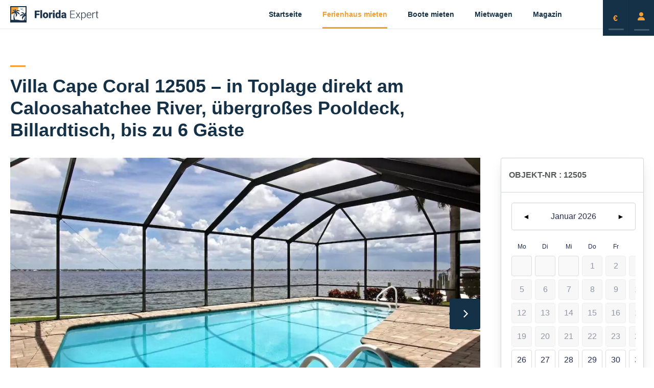

--- FILE ---
content_type: text/html; charset=UTF-8
request_url: https://florida-expert.de/villa-cape-coral-12505-in-toplage-direkt-am-caloosahatchee-river-uebergrosses-pooldeck-billardtisch-bis-zu-6-gaeste/
body_size: 13467
content:
<!doctype html>
<html lang="de" prefix="og: https://ogp.me/ns#" class="junique-design">
<head>
	<meta charset="UTF-8">
	<meta name="viewport" content="width=device-width, initial-scale=1, maximum-scale=1, user-scalable=no">
	<link rel="profile" href="https://gmpg.org/xfn/11">
			<style>img:is([sizes="auto" i], [sizes^="auto," i]) { contain-intrinsic-size: 3000px 1500px }</style>
	
<!-- Suchmaschinen-Optimierung durch Rank Math PRO - https://rankmath.com/ -->
<title>Villa Cape Coral 12505 &#8211; in Toplage direkt am Caloosahatchee River, übergroßes Pooldeck, Billardtisch, bis zu 6 Gäste - Florida-Expert</title>
<meta name="robots" content="follow, index, max-snippet:-1, max-video-preview:-1, max-image-preview:large"/>
<link rel="canonical" href="https://florida-expert.de/villa-cape-coral-12505-in-toplage-direkt-am-caloosahatchee-river-uebergrosses-pooldeck-billardtisch-bis-zu-6-gaeste/" />
<meta property="og:locale" content="de_DE" />
<meta property="og:type" content="article" />
<meta property="og:title" content="Villa Cape Coral 12505 &#8211; in Toplage direkt am Caloosahatchee River, übergroßes Pooldeck, Billardtisch, bis zu 6 Gäste - Florida-Expert" />
<meta property="og:url" content="https://florida-expert.de/villa-cape-coral-12505-in-toplage-direkt-am-caloosahatchee-river-uebergrosses-pooldeck-billardtisch-bis-zu-6-gaeste/" />
<meta property="og:site_name" content="Florida Expert - Ihr Florida Ferienhaus Experte" />
<meta property="og:image" content="https://florida-expert.de/wp-content/uploads/01-42.jpeg" />
<meta property="og:image:secure_url" content="https://florida-expert.de/wp-content/uploads/01-42.jpeg" />
<meta property="og:image:width" content="1024" />
<meta property="og:image:height" content="681" />
<meta property="og:image:alt" content="Villa Cape Coral 12505 &#8211; in Toplage direkt am Caloosahatchee River, übergroßes Pooldeck, Billardtisch, bis zu 6 Gäste" />
<meta property="og:image:type" content="image/jpeg" />
<meta name="twitter:card" content="summary_large_image" />
<meta name="twitter:title" content="Villa Cape Coral 12505 &#8211; in Toplage direkt am Caloosahatchee River, übergroßes Pooldeck, Billardtisch, bis zu 6 Gäste - Florida-Expert" />
<meta name="twitter:image" content="https://florida-expert.de/wp-content/uploads/01-42.jpeg" />
<script type="application/ld+json" class="rank-math-schema">{"@context":"https://schema.org","@graph":[{"@type":"BreadcrumbList","@id":"https://florida-expert.de/villa-cape-coral-12505-in-toplage-direkt-am-caloosahatchee-river-uebergrosses-pooldeck-billardtisch-bis-zu-6-gaeste/#breadcrumb","itemListElement":[{"@type":"ListItem","position":"1","item":{"@id":"https://florida-expert.de","name":"Florida-Expert"}},{"@type":"ListItem","position":"2","item":{"@id":"https://florida-expert.de/inserat/","name":"Inserate"}},{"@type":"ListItem","position":"3","item":{"@id":"https://florida-expert.de/villa-cape-coral-12505-in-toplage-direkt-am-caloosahatchee-river-uebergrosses-pooldeck-billardtisch-bis-zu-6-gaeste/","name":"Villa Cape Coral 12505 &#8211; in Toplage direkt am Caloosahatchee River, \u00fcbergro\u00dfes Pooldeck, Billardtisch, bis zu 6 G\u00e4ste"}}]}]}</script>
<!-- /Rank Math WordPress SEO Plugin -->

<link rel='dns-prefetch' href='//maps.googleapis.com' />

<link rel='stylesheet' id='fontawesome-css' href='https://florida-expert.de/wp-content/themes/florida-expert/assets/fonts/fontawesome/css/fontawesome.min.css?ver=6.2.0' media='all' />
<link data-minify="1" rel='stylesheet' id='fontawesome-solid-css' href='https://florida-expert.de/wp-content/cache/min/1/wp-content/themes/florida-expert/assets/fonts/fontawesome/css/solid.min.css?ver=1756198313' media='all' />
<link rel='stylesheet' id='style-css' href='https://florida-expert.de/wp-content/themes/florida-expert/assets/css/style.min.css?ver=1.2.1' media='all' />
<link rel="https://api.w.org/" href="https://florida-expert.de/wp-json/" /><link rel="alternate" title="JSON" type="application/json" href="https://florida-expert.de/wp-json/wp/v2/inserat/157814" /><link rel="apple-touch-icon" sizes="180x180" href="https://florida-expert.de/wp-content/themes/florida-expert/assets/favicon/apple-touch-icon.png">
<link rel="icon" type="image/png" sizes="32x32" href="https://florida-expert.de/wp-content/themes/florida-expert/assets/favicon/favicon-32x32.png">
<link rel="icon" type="image/png" sizes="16x16" href="https://florida-expert.de/wp-content/themes/florida-expert/assets/favicon/favicon-16x16.png">
<link rel="manifest" href="https://florida-expert.de/wp-content/themes/florida-expert/assets/favicon/site.webmanifest">
<link rel="mask-icon" href="https://florida-expert.de/wp-content/themes/florida-expert/assets/favicon/safari-pinned-tab.svg" color="#153248">
<meta name="msapplication-TileColor" content="#153248">
<meta name="msapplication-TileImage" content="https://florida-expert.de/wp-content/themes/florida-expert/assets/favicon/mstile-144x144.png">
<meta name="theme-color" content="#ffffff">
<meta name="generator" content="WP Rocket 3.20.2" data-wpr-features="wpr_minify_js wpr_minify_css wpr_preload_links wpr_desktop" /></head>
<body class="wp-singular inserat-template-default single single-inserat postid-157814 wp-embed-responsive wp-theme-florida-expert villa-cape-coral-12505-in-toplage-direkt-am-caloosahatchee-river-uebergrosses-pooldeck-billardtisch-bis-zu-6-gaeste">

<div data-rocket-location-hash="c5158b65f8ff45bf9a748afe566e97bf" class="backdrop" data-toggle-name="main-navigation" data-toggle-class="active"></div>

<header data-rocket-location-hash="7807985ecf6d2bc9d6e673c9c496fae0" id="site-header" role="banner" itemscope itemtype="https://schema.org/WPHeader" data-toggle-name="main-navigation" data-toggle-class="open-menu" data-scroll-height="200" class="site-header">
  <div data-rocket-location-hash="40f22408a88335a0945fffe944caafc3" class="container">
    <div data-rocket-location-hash="5526a3c8b57cf2a8b03fb0fc465e69f2" class="row middle-xs">
      <div class="col-xs-12 col-md-2">
        <div class="header-navbar">

          <a href="https://florida-expert.de" class="logo" title="Florida-Expert">
  <img src="https://florida-expert.de/wp-content/themes/florida-expert/assets/img/florida-expert-logo.svg" alt="Florida Expert Logo">
</a>
  

          <button type="button" class="btn menu-toggle" data-toggle-target="main-navigation" data-toggle-class="active" data-toggle-abort="escape clickout">MENÜ<div></div></button>

        </div>
      </div>
      <div class="col-xs-12 col-md-10 main-navigation" data-toggle-name="main-navigation" data-toggle-class="open-menu">

        <nav id="primary-navigation" class="navbar-nav" role="navigation" itemscope="itemscope" itemtype="http://schema.org/SiteNavigationElement">
          <ul id="menu-main" class="nav"><li itemscope="itemscope" itemtype="https://www.schema.org/SiteNavigationElement" id="menu-item-153502" class="menu-item menu-item-type-post_type menu-item-object-page menu-item-home menu-item-153502 nav-item"><a title="Startseite" href="https://florida-expert.de/" class="nav-link">Startseite</a></li>
<li itemscope="itemscope" itemtype="https://www.schema.org/SiteNavigationElement" id="menu-item-151471" class="menu-item menu-item-type-post_type_archive menu-item-object-inserat menu-item-151471 active nav-item"><a title="Ferienhaus mieten" href="https://florida-expert.de/inserat/" class="nav-link">Ferienhaus mieten</a></li>
<li itemscope="itemscope" itemtype="https://www.schema.org/SiteNavigationElement" id="menu-item-151473" class="menu-item menu-item-type-post_type menu-item-object-page menu-item-151473 nav-item"><a title="Boote mieten" href="https://florida-expert.de/miet-boote/" class="nav-link">Boote mieten</a></li>
<li itemscope="itemscope" itemtype="https://www.schema.org/SiteNavigationElement" id="menu-item-151476" class="menu-item menu-item-type-post_type menu-item-object-page menu-item-151476 nav-item"><a title="Mietwagen" href="https://florida-expert.de/mietwagen/" class="nav-link">Mietwagen</a></li>
<li itemscope="itemscope" itemtype="https://www.schema.org/SiteNavigationElement" id="menu-item-151461" class="menu-item menu-item-type-post_type menu-item-object-page menu-item-151461 nav-item"><a title="Magazin" href="https://florida-expert.de/magazin/" class="nav-link">Magazin</a></li>
</ul> 
        </nav>

       <nav class="btn-group"><button class="navbar-btn btn-currency-switcher" id="current-currency" data-toggle-target="dropdown-currency-dropdown" data-toggle-abort="escape clickout">€<span class="tool-tip">Währung</span></button><ul class="dropdown-menu top-right" id="currency-dropdown" data-toggle-name="dropdown-currency-dropdown" data-toggle-class="active" >
		<li class="currency-item">
			<button class="btn-dropdown currency-link active">€ – EUR</button>
		</li>
		<li class="currency-item">
			<button class="btn-dropdown currency-link">$ – USD</button>
		</li>
	</ul><a href='https://florida-expert.de/login' rel='bookmark' class='navbar-btn'> <i class="fa-solid fa-user"></i> <span class='tool-tip'> Login </span> </a></nav>      
      </div>
    </div>
  </div>
</header><!-- #site-header --><a class="skip-link screen-reader-text" href="#primary">Skip to content</a><main data-rocket-location-hash="f1bbbd97b5dd2e625bb68b2e16d3a40d" id="main" class="site-main" itemscope itemprop="mainContentOfPage" itemtype="https://schema.org/WebPageElement" role="main">
<section data-rocket-location-hash="6a16e2871f0f5b7dcb15795fd1a49061" class="section-inserat-single padding-component">  

  <div data-rocket-location-hash="ca23f7c07336b7cf8c7766d2ffffc9d9" class="container">
    <div class="row middle-sm">
      <div class="col-xs-12 col-md-8">
        <header class="page-title border-top margin-bottom-lg">
          <h1>Villa Cape Coral 12505 &#8211; in Toplage direkt am Caloosahatchee River, übergroßes Pooldeck, Billardtisch, bis zu 6 Gäste</h1>
        </header><!-- page-title -->
      </div><!-- col-xs-12 col-md-10 -->    
    </div><!-- .row -->
  </div><!-- container -->

  <div data-rocket-location-hash="e6eb6fcccd8ab4e0754c54f80a5d14c0" class="container">
    <div class="row">
      <div class="col-xs-12 col-md-9">
        
                
        <div class="carousel inserat-slider" data-flickity='{"pageDots": false, "adaptiveHeight": true}'>
                    <div class="carousel-cell">
            <figcaption class="inserat-slider-image">
              <img src="https://florida-expert.de/wp-content/uploads/01-42.jpeg" width="640" height="426" alt="" loading="lazy" >
                             
            </figcaption><!-- inserat-slider-image -->
          </div><!-- carousel-cell -->
                    <div class="carousel-cell">
            <figcaption class="inserat-slider-image">
              <img src="https://florida-expert.de/wp-content/uploads/1141171252.jpg" width="640" height="427" alt="" loading="lazy" >
                             
            </figcaption><!-- inserat-slider-image -->
          </div><!-- carousel-cell -->
                    <div class="carousel-cell">
            <figcaption class="inserat-slider-image">
              <img src="https://florida-expert.de/wp-content/uploads/1141171999.jpg" width="640" height="427" alt="" loading="lazy" >
                             
            </figcaption><!-- inserat-slider-image -->
          </div><!-- carousel-cell -->
                    <div class="carousel-cell">
            <figcaption class="inserat-slider-image">
              <img src="https://florida-expert.de/wp-content/uploads/1141173136.jpg" width="640" height="427" alt="" loading="lazy" >
                             
            </figcaption><!-- inserat-slider-image -->
          </div><!-- carousel-cell -->
                    <div class="carousel-cell">
            <figcaption class="inserat-slider-image">
              <img src="https://florida-expert.de/wp-content/uploads/1141171822.jpg" width="640" height="427" alt="" loading="lazy" >
                             
            </figcaption><!-- inserat-slider-image -->
          </div><!-- carousel-cell -->
                    <div class="carousel-cell">
            <figcaption class="inserat-slider-image">
              <img src="https://florida-expert.de/wp-content/uploads/1141173070.jpg" width="640" height="427" alt="" loading="lazy" >
                             
            </figcaption><!-- inserat-slider-image -->
          </div><!-- carousel-cell -->
                    <div class="carousel-cell">
            <figcaption class="inserat-slider-image">
              <img src="https://florida-expert.de/wp-content/uploads/1141171207.jpg" width="640" height="427" alt="" loading="lazy" >
                             
            </figcaption><!-- inserat-slider-image -->
          </div><!-- carousel-cell -->
                    <div class="carousel-cell">
            <figcaption class="inserat-slider-image">
              <img src="https://florida-expert.de/wp-content/uploads/1141171780.jpg" width="640" height="427" alt="" loading="lazy" >
                             
            </figcaption><!-- inserat-slider-image -->
          </div><!-- carousel-cell -->
                    <div class="carousel-cell">
            <figcaption class="inserat-slider-image">
              <img src="https://florida-expert.de/wp-content/uploads/1141171960.jpg" width="640" height="427" alt="" loading="lazy" >
                             
            </figcaption><!-- inserat-slider-image -->
          </div><!-- carousel-cell -->
                    <div class="carousel-cell">
            <figcaption class="inserat-slider-image">
              <img src="https://florida-expert.de/wp-content/uploads/1142946985.jpg" width="640" height="427" alt="" loading="lazy" >
                             
            </figcaption><!-- inserat-slider-image -->
          </div><!-- carousel-cell -->
                    <div class="carousel-cell">
            <figcaption class="inserat-slider-image">
              <img src="https://florida-expert.de/wp-content/uploads/11951.jpg" width="640" height="480" alt="" loading="lazy" >
                             
            </figcaption><!-- inserat-slider-image -->
          </div><!-- carousel-cell -->
                    <div class="carousel-cell">
            <figcaption class="inserat-slider-image">
              <img src="https://florida-expert.de/wp-content/uploads/1142947201.jpg" width="640" height="427" alt="" loading="lazy" >
                             
            </figcaption><!-- inserat-slider-image -->
          </div><!-- carousel-cell -->
                    <div class="carousel-cell">
            <figcaption class="inserat-slider-image">
              <img src="https://florida-expert.de/wp-content/uploads/1142946619.jpg" width="640" height="427" alt="" loading="lazy" >
                             
            </figcaption><!-- inserat-slider-image -->
          </div><!-- carousel-cell -->
                    <div class="carousel-cell">
            <figcaption class="inserat-slider-image">
              <img src="https://florida-expert.de/wp-content/uploads/1142947066.jpg" width="640" height="427" alt="" loading="lazy" >
                             
            </figcaption><!-- inserat-slider-image -->
          </div><!-- carousel-cell -->
                    <div class="carousel-cell">
            <figcaption class="inserat-slider-image">
              <img src="https://florida-expert.de/wp-content/uploads/1142947723.jpg" width="640" height="427" alt="" loading="lazy" >
                             
            </figcaption><!-- inserat-slider-image -->
          </div><!-- carousel-cell -->
                    <div class="carousel-cell">
            <figcaption class="inserat-slider-image">
              <img src="https://florida-expert.de/wp-content/uploads/29127.jpg" width="640" height="480" alt="" loading="lazy" >
                             
            </figcaption><!-- inserat-slider-image -->
          </div><!-- carousel-cell -->
                    <div class="carousel-cell">
            <figcaption class="inserat-slider-image">
              <img src="https://florida-expert.de/wp-content/uploads/11014.jpg" width="640" height="480" alt="" loading="lazy" >
                             
            </figcaption><!-- inserat-slider-image -->
          </div><!-- carousel-cell -->
                    <div class="carousel-cell">
            <figcaption class="inserat-slider-image">
              <img src="https://florida-expert.de/wp-content/uploads/4512.jpg" width="640" height="480" alt="" loading="lazy" >
                             
            </figcaption><!-- inserat-slider-image -->
          </div><!-- carousel-cell -->
                  </div><!-- .inserat-slider -->

        <div class="carousel carousel-nav" data-flickity='{ "asNavFor": ".inserat-slider", "contain": true, "pageDots": false, "prevNextButtons": false }'>
                    <div class="carousel-cell">
            <figcaption class="inserat-slider-image-nav">
              <img src="https://florida-expert.de/wp-content/uploads/01-42-156x104.jpeg" width="156" height="104" alt="" loading="lazy" >
            </figcaption><!-- .inserat-slider-image-nav -->
          </div><!-- .carousel-cell -->
                    <div class="carousel-cell">
            <figcaption class="inserat-slider-image-nav">
              <img src="https://florida-expert.de/wp-content/uploads/1141171252-156x104.jpg" width="156" height="104" alt="" loading="lazy" >
            </figcaption><!-- .inserat-slider-image-nav -->
          </div><!-- .carousel-cell -->
                    <div class="carousel-cell">
            <figcaption class="inserat-slider-image-nav">
              <img src="https://florida-expert.de/wp-content/uploads/1141171999-156x104.jpg" width="156" height="104" alt="" loading="lazy" >
            </figcaption><!-- .inserat-slider-image-nav -->
          </div><!-- .carousel-cell -->
                    <div class="carousel-cell">
            <figcaption class="inserat-slider-image-nav">
              <img src="https://florida-expert.de/wp-content/uploads/1141173136-156x104.jpg" width="156" height="104" alt="" loading="lazy" >
            </figcaption><!-- .inserat-slider-image-nav -->
          </div><!-- .carousel-cell -->
                    <div class="carousel-cell">
            <figcaption class="inserat-slider-image-nav">
              <img src="https://florida-expert.de/wp-content/uploads/1141171822-156x104.jpg" width="156" height="104" alt="" loading="lazy" >
            </figcaption><!-- .inserat-slider-image-nav -->
          </div><!-- .carousel-cell -->
                    <div class="carousel-cell">
            <figcaption class="inserat-slider-image-nav">
              <img src="https://florida-expert.de/wp-content/uploads/1141173070-156x104.jpg" width="156" height="104" alt="" loading="lazy" >
            </figcaption><!-- .inserat-slider-image-nav -->
          </div><!-- .carousel-cell -->
                    <div class="carousel-cell">
            <figcaption class="inserat-slider-image-nav">
              <img src="https://florida-expert.de/wp-content/uploads/1141171207-156x104.jpg" width="156" height="104" alt="" loading="lazy" >
            </figcaption><!-- .inserat-slider-image-nav -->
          </div><!-- .carousel-cell -->
                    <div class="carousel-cell">
            <figcaption class="inserat-slider-image-nav">
              <img src="https://florida-expert.de/wp-content/uploads/1141171780-156x104.jpg" width="156" height="104" alt="" loading="lazy" >
            </figcaption><!-- .inserat-slider-image-nav -->
          </div><!-- .carousel-cell -->
                    <div class="carousel-cell">
            <figcaption class="inserat-slider-image-nav">
              <img src="https://florida-expert.de/wp-content/uploads/1141171960-156x104.jpg" width="156" height="104" alt="" loading="lazy" >
            </figcaption><!-- .inserat-slider-image-nav -->
          </div><!-- .carousel-cell -->
                    <div class="carousel-cell">
            <figcaption class="inserat-slider-image-nav">
              <img src="https://florida-expert.de/wp-content/uploads/1142946985-156x104.jpg" width="156" height="104" alt="" loading="lazy" >
            </figcaption><!-- .inserat-slider-image-nav -->
          </div><!-- .carousel-cell -->
                    <div class="carousel-cell">
            <figcaption class="inserat-slider-image-nav">
              <img src="https://florida-expert.de/wp-content/uploads/11951.jpg" width="156" height="117" alt="" loading="lazy" >
            </figcaption><!-- .inserat-slider-image-nav -->
          </div><!-- .carousel-cell -->
                    <div class="carousel-cell">
            <figcaption class="inserat-slider-image-nav">
              <img src="https://florida-expert.de/wp-content/uploads/1142947201-156x104.jpg" width="156" height="104" alt="" loading="lazy" >
            </figcaption><!-- .inserat-slider-image-nav -->
          </div><!-- .carousel-cell -->
                    <div class="carousel-cell">
            <figcaption class="inserat-slider-image-nav">
              <img src="https://florida-expert.de/wp-content/uploads/1142946619-156x104.jpg" width="156" height="104" alt="" loading="lazy" >
            </figcaption><!-- .inserat-slider-image-nav -->
          </div><!-- .carousel-cell -->
                    <div class="carousel-cell">
            <figcaption class="inserat-slider-image-nav">
              <img src="https://florida-expert.de/wp-content/uploads/1142947066-156x104.jpg" width="156" height="104" alt="" loading="lazy" >
            </figcaption><!-- .inserat-slider-image-nav -->
          </div><!-- .carousel-cell -->
                    <div class="carousel-cell">
            <figcaption class="inserat-slider-image-nav">
              <img src="https://florida-expert.de/wp-content/uploads/1142947723-156x104.jpg" width="156" height="104" alt="" loading="lazy" >
            </figcaption><!-- .inserat-slider-image-nav -->
          </div><!-- .carousel-cell -->
                    <div class="carousel-cell">
            <figcaption class="inserat-slider-image-nav">
              <img src="https://florida-expert.de/wp-content/uploads/29127.jpg" width="156" height="117" alt="" loading="lazy" >
            </figcaption><!-- .inserat-slider-image-nav -->
          </div><!-- .carousel-cell -->
                    <div class="carousel-cell">
            <figcaption class="inserat-slider-image-nav">
              <img src="https://florida-expert.de/wp-content/uploads/11014.jpg" width="156" height="117" alt="" loading="lazy" >
            </figcaption><!-- .inserat-slider-image-nav -->
          </div><!-- .carousel-cell -->
                    <div class="carousel-cell">
            <figcaption class="inserat-slider-image-nav">
              <img src="https://florida-expert.de/wp-content/uploads/4512.jpg" width="156" height="117" alt="" loading="lazy" >
            </figcaption><!-- .inserat-slider-image-nav -->
          </div><!-- .carousel-cell -->
                  </div><!-- carousel-nav -->
        
                <!-- SECTION ÜBERBLICK START -->
        <div class="entry-item margin-top-xxl">
          
          <header class="page-title border-top margin-bottom-lg">
            <h2>Überblick</h2>
          </header><!-- page-title -->
  
          <article class="entry-list">
                        <div class="entry-list-item">
              <p> 
                <i class="fa-regular fa-square-dashed"></i>
                 181 m² Wohnfläche              </p>
            </div><!-- .entry-list-item -->
            
                        <div class="entry-list-item">
              <p>
                <i class="fa-regular fa-user-hair-mullet"></i>
                bis 6 Gäste              </p>
            </div><!-- entry-list-item -->
            
                        <div class="entry-list-item">
              <p>
                <i class="fa-regular fa-bed-front"></i>
                3 Schlafzimmer              </p>
            </div><!-- entry-list-item -->
            
                        <div class="entry-list-item">
              <p>
                <i class="fa-regular fa-shower"></i>
                2 Badezimmer              </p>
            </div><!-- entry-list-item -->
                  
                        <div class="entry-list-item">
              <p>
                <i class="fa-regular fa-location-dot"></i>  
                Cape Coral              </p>
            </div><!-- entry-list-item -->
            
                       
               
            
                        <div class="entry-list-item">
              <p>
                                <i class="fa-regular fa-circle-check"></i>
                                Familien              </p>
            </div><!-- entry-list-item -->
                        <div class="entry-list-item">
              <p>
                                <i class="fa-regular fa-circle-check"></i>
                                Kinder              </p>
            </div><!-- entry-list-item -->
                        <div class="entry-list-item">
              <p>
                                <i class="fa-regular fa-circle-check"></i>
                                Senioren              </p>
            </div><!-- entry-list-item -->
                        <div class="entry-list-item">
              <p>
                                <i class="fa-regular fa-circle-check"></i>
                                Langzeitmieter              </p>
            </div><!-- entry-list-item -->
                        <div class="entry-list-item">
              <p>
                                <i class="fa-regular fa-ban-smoking"></i>
                                Rauchen innerhalb nicht gestattet              </p>
            </div><!-- entry-list-item -->
            
          </div><!-- entry-list -->
          
          
        </article><!-- entry-item -->
        <!-- SECTION ÜBERBLICK END -->
        
                <!-- Ausstattung START -->
        <article class="entry-item entry-item-ausstattung margin-top-xxl">

          <header class="page-title border-top margin-bottom-lg">
            <h2>Ausstattung</h2>
          </header><!-- page-title -->
          
                    <div class="entry-list-item-headline">
            <h3>Pool-Area / Außenbereich</h3>
          </div><!-- .entry-list-item-headline --> 
          <div class="entry-list">
                        <div class="entry-list-item">
              <p>
                <i class="fa-regular fa-circle-check"></i>
                Salzwasserpool              </p>
            </div><!-- entry-list-item -->
                        <div class="entry-list-item">
              <p>
                <i class="fa-regular fa-circle-check"></i>
                elektrisch beheizbarer Pool              </p>
            </div><!-- entry-list-item -->
                        <div class="entry-list-item">
              <p>
                <i class="fa-regular fa-circle-check"></i>
                Bootsdock              </p>
            </div><!-- entry-list-item -->
                        <div class="entry-list-item">
              <p>
                <i class="fa-regular fa-circle-check"></i>
                Terrasse              </p>
            </div><!-- entry-list-item -->
                        <div class="entry-list-item">
              <p>
                <i class="fa-regular fa-circle-check"></i>
                Liegestühle              </p>
            </div><!-- entry-list-item -->
                        <div class="entry-list-item">
              <p>
                <i class="fa-regular fa-circle-check"></i>
                Gasgrill              </p>
            </div><!-- entry-list-item -->
                        <div class="entry-list-item">
              <p>
                <i class="fa-regular fa-circle-check"></i>
                Abgeschirmte Veranda              </p>
            </div><!-- entry-list-item -->
                        <div class="entry-list-item">
              <p>
                <i class="fa-regular fa-circle-check"></i>
                Parkmöglichkeit              </p>
            </div><!-- entry-list-item -->
                        <div class="entry-list-item">
              <p>
                <i class="fa-regular fa-circle-check"></i>
                Garage              </p>
            </div><!-- entry-list-item -->
                        <div class="entry-list-item">
              <p>
                <i class="fa-regular fa-circle-check"></i>
                Gartenstühle              </p>
            </div><!-- entry-list-item -->
                        <div class="entry-list-item">
              <p>
                <i class="fa-regular fa-circle-check"></i>
                Garten              </p>
            </div><!-- entry-list-item -->
                      </div><!-- entry-list -->
          
                    <div class="entry-list-item-headline">
            <h3>Küche</h3>
          </div><!-- .entry-list-item-headline -->
          <div class="entry-list">            
                        <div class="entry-list-item">
              <p>
                <i class="fa-regular fa-circle-check"></i>
                amerikanischer Kühlschrank              </p>
            </div><!-- entry-list-item -->
                        <div class="entry-list-item">
              <p>
                <i class="fa-regular fa-circle-check"></i>
                Eiswürfelmaker              </p>
            </div><!-- entry-list-item -->
                        <div class="entry-list-item">
              <p>
                <i class="fa-regular fa-circle-check"></i>
                Backofen              </p>
            </div><!-- entry-list-item -->
                        <div class="entry-list-item">
              <p>
                <i class="fa-regular fa-circle-check"></i>
                Cerankochfeld              </p>
            </div><!-- entry-list-item -->
                        <div class="entry-list-item">
              <p>
                <i class="fa-regular fa-circle-check"></i>
                Mikrowelle              </p>
            </div><!-- entry-list-item -->
                        <div class="entry-list-item">
              <p>
                <i class="fa-regular fa-circle-check"></i>
                Mixer              </p>
            </div><!-- entry-list-item -->
                        <div class="entry-list-item">
              <p>
                <i class="fa-regular fa-circle-check"></i>
                Toaster              </p>
            </div><!-- entry-list-item -->
                        <div class="entry-list-item">
              <p>
                <i class="fa-regular fa-circle-check"></i>
                Kaffeemaschine              </p>
            </div><!-- entry-list-item -->
                        <div class="entry-list-item">
              <p>
                <i class="fa-regular fa-circle-check"></i>
                Geschirrspülmaschine              </p>
            </div><!-- entry-list-item -->
                        <div class="entry-list-item">
              <p>
                <i class="fa-regular fa-circle-check"></i>
                Kochtöpfe              </p>
            </div><!-- entry-list-item -->
                        <div class="entry-list-item">
              <p>
                <i class="fa-regular fa-circle-check"></i>
                Pfannen              </p>
            </div><!-- entry-list-item -->
                        <div class="entry-list-item">
              <p>
                <i class="fa-regular fa-circle-check"></i>
                Geschirr              </p>
            </div><!-- entry-list-item -->
                        <div class="entry-list-item">
              <p>
                <i class="fa-regular fa-circle-check"></i>
                Besteck              </p>
            </div><!-- entry-list-item -->
                      </div><!-- entry-list -->
          
                    <div class="entry-list-item-headline">
            <h3>Wohnbereich</h3>
          </div><!-- .entry-list-item-headline -->
          <div class="entry-list">            
                        <div class="entry-list-item">
              <p>
                <i class="fa-regular fa-circle-check"></i>
                Fernseher              </p>
            </div><!-- entry-list-item -->
                        <div class="entry-list-item">
              <p>
                <i class="fa-regular fa-circle-check"></i>
                Satelliten- / Kabel TV              </p>
            </div><!-- entry-list-item -->
                        <div class="entry-list-item">
              <p>
                <i class="fa-regular fa-circle-check"></i>
                DVD-Player              </p>
            </div><!-- entry-list-item -->
                        <div class="entry-list-item">
              <p>
                <i class="fa-regular fa-circle-check"></i>
                Stereoanlage              </p>
            </div><!-- entry-list-item -->
                        <div class="entry-list-item">
              <p>
                <i class="fa-regular fa-circle-check"></i>
                Internetanschluss              </p>
            </div><!-- entry-list-item -->
                        <div class="entry-list-item">
              <p>
                <i class="fa-regular fa-circle-check"></i>
                W-lan              </p>
            </div><!-- entry-list-item -->
                        <div class="entry-list-item">
              <p>
                <i class="fa-regular fa-circle-check"></i>
                High Speed Internetanschluss              </p>
            </div><!-- entry-list-item -->
                      </div><!-- entry-list -->
          

        </article><!-- .entry-item .entry-item-ausstattung -->
        <!-- Ausstattung END -->
        
        <!-- Zimmer START -->
                <article class="entry-item margin-top-xxl">
  
          <header class="page-title border-top margin-bottom-lg">
            <h2>Zimmer</h2>
          </header><!-- page-title -->

                    <div class="entry-list-item-headline">
            <h3>Schlafzimmer</h3>
          </div><!-- .entry-list-item-headline -->
          <div class="entry-list-rooms">
                        <div class="entry-list-room-item">
            
              <div class="icon-base">
                <i class="fa-regular fa-bed-front"></i>
              </div><!-- .icon-base -->

              <p class="room-item-headline">Masterbedroom</p>              <p>1 Kingsize Bett</p>              
            </div><!-- entry-list-room-item -->
                        <div class="entry-list-room-item">
            
              <div class="icon-base">
                <i class="fa-regular fa-bed-front"></i>
              </div><!-- .icon-base -->

              <p class="room-item-headline">Gästeschlafzimmer</p>              <p>1 Queensize-Bett</p>              
            </div><!-- entry-list-room-item -->
                        <div class="entry-list-room-item">
            
              <div class="icon-base">
                <i class="fa-regular fa-bed-front"></i>
              </div><!-- .icon-base -->

              <p class="room-item-headline">Gästeschlafzimmer</p>              <p>1 Queensize-Bett</p>              
            </div><!-- entry-list-room-item -->
            
          </div><!-- entry-list-rooms -->
                    
          
                    <div class="entry-list-item-headline">
            <h3>Badezimmer</h3>
          </div><!-- .entry-list-item-headline -->
          <div class="entry-list-rooms">
                        <div class="entry-list-room-item">
            
              <div class="icon-base">
                <i class="fa-regular fa-shower"></i>
              </div><!-- .icon-base -->

              <p class="room-item-headline">Masterbad</p>              <p>Toilette / Dusche</p>              
            </div><!-- entry-list-room-item -->
                        <div class="entry-list-room-item">
            
              <div class="icon-base">
                <i class="fa-regular fa-shower"></i>
              </div><!-- .icon-base -->

              <p class="room-item-headline">Gästebadezimmer</p>              <p>Toilette / Dusche</p>              
            </div><!-- entry-list-room-item -->
            
          </div><!-- entry-list-rooms -->
                  


        </article><!-- entry-item -->

        <!-- Zimmer END -->
        
                    
          <div class="entry-list-item-headline">
            <h3>Besonderheiten</h3>
          </div><!-- .entry-list-item-headline -->
          <div class="entry-list">
                        <div class="entry-list-item">
              <p><i class="fa-regular fa-circle-check"></i>Strandtücher</p> 
            </div><!-- entry-list-item -->
                        <div class="entry-list-item">
              <p><i class="fa-regular fa-circle-check"></i>Klimaanlage</p> 
            </div><!-- entry-list-item -->
                        <div class="entry-list-item">
              <p><i class="fa-regular fa-circle-check"></i>Deckenventilatoren</p> 
            </div><!-- entry-list-item -->
                        <div class="entry-list-item">
              <p><i class="fa-regular fa-circle-check"></i>Zentralheizung</p> 
            </div><!-- entry-list-item -->
                        <div class="entry-list-item">
              <p><i class="fa-regular fa-circle-check"></i>Waschmaschine</p> 
            </div><!-- entry-list-item -->
                        <div class="entry-list-item">
              <p><i class="fa-regular fa-circle-check"></i>Wäschetrockner</p> 
            </div><!-- entry-list-item -->
                        <div class="entry-list-item">
              <p><i class="fa-regular fa-circle-check"></i>Handtücher</p> 
            </div><!-- entry-list-item -->
                        <div class="entry-list-item">
              <p><i class="fa-regular fa-circle-check"></i>Bettwäsche</p> 
            </div><!-- entry-list-item -->
                        <div class="entry-list-item">
              <p><i class="fa-regular fa-circle-check"></i>Billardtisch</p> 
            </div><!-- entry-list-item -->
                      </div><!-- entry-list -->
          
                <!-- Beschreibung START -->
        <article class="entry-item margin-top-xxl">
          <header class="page-title border-top margin-bottom-lg">
            <h2>Beschreibung</h2>
          </header><!-- page-title -->
          <div class="entry-content">
            <p>Lage…Lage…Lage…</p>
<p>Diese schöne Ferienvilla erstreckt sich ebenerdig über ca. 181 m² klimatisierte Wohnfläche und befindet sich in absoluter Top- und Riverlage – am Caloosahatchee River – von Cape Coral.</p>
<p>Durch die sehr exponierte Lage am Caloosahatchee River eignet sich die Villa besonders für Bootstouren.</p>
<p>Auch wenn Sie kein Boot anmieten möchten, so bietet diese komplett und hell ausgestattete Villa bis zu 6 Gästen ausreichend Platz.</p>
<p>Die offene Küche schließt sich an den Wohnbereich an und ist hochwertig, u.a. mit Granitoberflächen sowie mit allen Koch- und Küchenutensilien bestückt. Eine separater großer Esstisch ist, neben einer Frühstückstheke, vorhanden.</p>
<p>Die 3 Schlafzimmer sind komfortabel, mit 1 KingSize sowie 2 QueenSize Betten gestaltet. Selbstverständlich empfangen Sie kostenfreies Highspeed Wlan.</p>
<p>Ein Billardtisch lässt keine Langeweile aufkommen.</p>
<p>Vom großen Wohnbereich gelangen Sie direkt auf das Pooldeck. Genießen Sie die Vorzüge dieser schönen Poolarea. Hier befindet sich der große beheizbare Pool und der separate Jacuzzi, welche ungetrübten Badespaß unter der Sonne Floridas ermöglichen. Zahlreiche Sitz- und Sonnenliegen stehen für Sie auf dem übergoßen Pooldeck bereit.</p>
<p>Genießen Sie den traumhaften Weitblick über den Caloosahatchee River.</p>
<p>Auf dem großen Grill können Sie sich ein leckeres BBQ zubereiten.</p>
<p>In Florida benötigen Sie keinen Bootsführerschein! Die Anmietung eines Bootes ist Tages- und Wochenweise möglich. Das Boot kann direkt zum Haus geliefert werden. Fragen Sie nach einem individuellen Angebot. Wir beraten Sie gern!</p>
<p>BC</p>
          </div><!-- entry-content -->       
        </article><!-- .entry-item -->
        <!-- Beschreibung END -->
                

                <!-- Lage START -->
        <article class="entry-item margin-top-xxl">
          <header class="page-title border-top margin-bottom-lg">
            <h2>Lage</h2>
          </header><!-- page-title -->

          <div class="entry-list">
                      </div><!-- entry-list -->


          <div class="acf-map" data-zoom="16">
            <div class="marker" data-lat="26.594234" data-lng="-81.928001"></div><!-- marker -->
          </div><!-- acf-map -->
        </article><!-- .entry-item -->
        <!-- Lage END -->
                        
        
                <!-- Preise START -->
        <article class="entry-item margin-top-xxl">

            <header class="page-title border-top margin-bottom-lg">
                <h2>Preise</h2>
            </header><!-- page-title -->

            <div class="row">
                                <div class="col-xs-6 col-sm-6 col-md-3">
                    <div class="preise-item">
                        <h3 class="price" data-base-price="1795" data-base-currency="€">
                            1795 €                        </h3>
                        <p>Wochenmietpreis</p>
                    </div><!-- .preise-item -->
                </div><!-- col-xs-12 col-sm-6 col-md-3 -->
                                                <div class="col-xs-6 col-sm-6 col-md-3">
                    <div class="preise-item">
                        <h3 class="price" data-base-price="500" data-base-currency="€">
                            500 €                        </h3>
                        <p>Kaution</p>
                    </div><!-- .preise-item -->
                </div><!-- col-xs-12 col-sm-6 col-md-3 -->
                                                <div class="col-xs-6 col-sm-6 col-md-3">
                    <div class="preise-item">
                        <h3 class="price" data-base-price="250" data-base-currency="€">
                            250 €                        </h3>
                        <p>Endreinigung</p>
                    </div><!-- .preise-item -->
                </div><!-- col-xs-12 col-sm-6 col-md-3 -->
                                
                                <div class="col-xs-6 col-sm-6 col-md-3">
                    <div class="preise-item">
                        <h3>11.5 %</h3>
                        <p>Steuern</p>
                    </div><!-- .preise-item -->
                </div><!-- col-xs-12 col-sm-6 col-md-3 -->
                
            </div><!-- .row -->

                        <div class="table table-scrollable">
                <table>
                    <thead>
                        <tr>
                            <th>Saisonart</th>
                            <th>Zeitraum</th>
                            <th>Preis pro Woche</th>
                            <th>Mindestaufenthalt</th>
                        </tr>
                    </thead>
                    <tbody>
                                                <tr>
                            <td>Nebensaison </td>
                            <td>Mai - November </td>
                            <td class="price" data-base-price="1795." data-base-currency="€">
                                1795,- EUR  €                            </td>
                            <td></td>
                        </tr>
                                                <tr>
                            <td>Hauptsaison</td>
                            <td>Dezember - April </td>
                            <td class="price" data-base-price="2195." data-base-currency="€">
                                2195,- EUR €                            </td>
                            <td></td>
                        </tr>
                                            </tbody>
                </table>
            </div><!-- .table -->
            
                        <div class="entry-item margin-top-xl">          
                <header class="page-title border-top margin-bottom-lg">
                    <h2>Weitere Angaben</h2>
                </header><!-- page-title -->
                <div class="entry-content">
                    <p>Der Wochenmietpreis gilt für 4 Gäste.<br />
Jeder weitere Gast wird mit 210,- EUR / Woche zzgl. Tax berechnet.</p>
<p>Weihnachten und Ostern 20% Zuschlag</p>
<p>Ein Stromverbrauch wird mit $ 0,15 / kWh zzgl. Tax berechnet.</p>
<p>Die Anmietung von Kinderbetten / Kinderhochstühlen ist möglich und können für $ 50,- / Buchung angemietet werden.</p>
<p>Die Anmietung eines Bootes von klein bis groß ist Tage- / Wochenweise möglich. Das Boot kann direkt zum Haus geliefert werden. Fragen Sie nach einem individuellen Angebot. Wir beraten Sie gern!</p>
                </div>
            </div><!-- entry-item margin-top-xl -->
            
        </article><!-- .entry-item -->
        <!-- Preise END -->
               
       
                
        <!-- Belegungskalender START -->
        <article class="entry-item margin-top-xxl margin-bottom-xxl" id="belegungskalender">

          <header class="page-title border-top margin-bottom-lg">
            <h2>Belegungskalender</h2>
          </header><!-- page-title -->

  
          <div id="calendar-main" class="calendar"><div class="calendar-header"><button type="button" class="prev-year">◄</button><ul class="year-navigation"><li class="active" data-year="2026">2026</li><li class="" data-year="2027">2027</li><li class="" data-year="2028">2028</li></ul><button type="button" class="next-year">►</button></div><div class="calendar-body"><div class="calendar-year"><div class="calendar-month"><h3>Januar</h3><div class="calendar-days"><div class="calendar-day weekday">Mo</div><div class="calendar-day weekday">Di</div><div class="calendar-day weekday">Mi</div><div class="calendar-day weekday">Do</div><div class="calendar-day weekday">Fr</div><div class="calendar-day weekday">Sa</div><div class="calendar-day weekday">So</div><div class="calendar-day empty"></div><div class="calendar-day empty"></div><div class="calendar-day empty"></div><div class="calendar-day empty"></div><div class="calendar-day past" data-date="2026-01-01T00:00:00+00:00"><span class="day-number">1</span></div><div class="calendar-day past" data-date="2026-01-02T00:00:00+00:00"><span class="day-number">2</span></div><div class="calendar-day past" data-date="2026-01-03T00:00:00+00:00"><span class="day-number">3</span></div><div class="calendar-day past" data-date="2026-01-04T00:00:00+00:00"><span class="day-number">4</span></div><div class="calendar-day past" data-date="2026-01-05T00:00:00+00:00"><span class="day-number">5</span></div><div class="calendar-day past" data-date="2026-01-06T00:00:00+00:00"><span class="day-number">6</span></div><div class="calendar-day past" data-date="2026-01-07T00:00:00+00:00"><span class="day-number">7</span></div><div class="calendar-day past" data-date="2026-01-08T00:00:00+00:00"><span class="day-number">8</span></div><div class="calendar-day past" data-date="2026-01-09T00:00:00+00:00"><span class="day-number">9</span></div><div class="calendar-day past" data-date="2026-01-10T00:00:00+00:00"><span class="day-number">10</span></div><div class="calendar-day past" data-date="2026-01-11T00:00:00+00:00"><span class="day-number">11</span></div><div class="calendar-day past" data-date="2026-01-12T00:00:00+00:00"><span class="day-number">12</span></div><div class="calendar-day past" data-date="2026-01-13T00:00:00+00:00"><span class="day-number">13</span></div><div class="calendar-day past" data-date="2026-01-14T00:00:00+00:00"><span class="day-number">14</span></div><div class="calendar-day past" data-date="2026-01-15T00:00:00+00:00"><span class="day-number">15</span></div><div class="calendar-day past" data-date="2026-01-16T00:00:00+00:00"><span class="day-number">16</span></div><div class="calendar-day past" data-date="2026-01-17T00:00:00+00:00"><span class="day-number">17</span></div><div class="calendar-day past" data-date="2026-01-18T00:00:00+00:00"><span class="day-number">18</span></div><div class="calendar-day past" data-date="2026-01-19T00:00:00+00:00"><span class="day-number">19</span></div><div class="calendar-day past" data-date="2026-01-20T00:00:00+00:00"><span class="day-number">20</span></div><div class="calendar-day" data-date="2026-01-21T00:00:00+00:00"><span class="day-number">21</span></div><div class="calendar-day" data-date="2026-01-22T00:00:00+00:00"><span class="day-number">22</span></div><div class="calendar-day" data-date="2026-01-23T00:00:00+00:00"><span class="day-number">23</span></div><div class="calendar-day" data-date="2026-01-24T00:00:00+00:00"><span class="day-number">24</span></div><div class="calendar-day" data-date="2026-01-25T00:00:00+00:00"><span class="day-number">25</span></div><div class="calendar-day" data-date="2026-01-26T00:00:00+00:00"><span class="day-number">26</span></div><div class="calendar-day" data-date="2026-01-27T00:00:00+00:00"><span class="day-number">27</span></div><div class="calendar-day" data-date="2026-01-28T00:00:00+00:00"><span class="day-number">28</span></div><div class="calendar-day" data-date="2026-01-29T00:00:00+00:00"><span class="day-number">29</span></div><div class="calendar-day" data-date="2026-01-30T00:00:00+00:00"><span class="day-number">30</span></div><div class="calendar-day" data-date="2026-01-31T00:00:00+00:00"><span class="day-number">31</span></div></div></div><div class="calendar-month"><h3>Februar</h3><div class="calendar-days"><div class="calendar-day weekday">Mo</div><div class="calendar-day weekday">Di</div><div class="calendar-day weekday">Mi</div><div class="calendar-day weekday">Do</div><div class="calendar-day weekday">Fr</div><div class="calendar-day weekday">Sa</div><div class="calendar-day weekday">So</div><div class="calendar-day" data-date="2026-02-01T00:00:00+00:00"><span class="day-number">1</span></div><div class="calendar-day" data-date="2026-02-02T00:00:00+00:00"><span class="day-number">2</span></div><div class="calendar-day" data-date="2026-02-03T00:00:00+00:00"><span class="day-number">3</span></div><div class="calendar-day" data-date="2026-02-04T00:00:00+00:00"><span class="day-number">4</span></div><div class="calendar-day" data-date="2026-02-05T00:00:00+00:00"><span class="day-number">5</span></div><div class="calendar-day" data-date="2026-02-06T00:00:00+00:00"><span class="day-number">6</span></div><div class="calendar-day" data-date="2026-02-07T00:00:00+00:00"><span class="day-number">7</span></div><div class="calendar-day" data-date="2026-02-08T00:00:00+00:00"><span class="day-number">8</span></div><div class="calendar-day" data-date="2026-02-09T00:00:00+00:00"><span class="day-number">9</span></div><div class="calendar-day" data-date="2026-02-10T00:00:00+00:00"><span class="day-number">10</span></div><div class="calendar-day" data-date="2026-02-11T00:00:00+00:00"><span class="day-number">11</span></div><div class="calendar-day" data-date="2026-02-12T00:00:00+00:00"><span class="day-number">12</span></div><div class="calendar-day" data-date="2026-02-13T00:00:00+00:00"><span class="day-number">13</span></div><div class="calendar-day" data-date="2026-02-14T00:00:00+00:00"><span class="day-number">14</span></div><div class="calendar-day" data-date="2026-02-15T00:00:00+00:00"><span class="day-number">15</span></div><div class="calendar-day" data-date="2026-02-16T00:00:00+00:00"><span class="day-number">16</span></div><div class="calendar-day" data-date="2026-02-17T00:00:00+00:00"><span class="day-number">17</span></div><div class="calendar-day" data-date="2026-02-18T00:00:00+00:00"><span class="day-number">18</span></div><div class="calendar-day" data-date="2026-02-19T00:00:00+00:00"><span class="day-number">19</span></div><div class="calendar-day" data-date="2026-02-20T00:00:00+00:00"><span class="day-number">20</span></div><div class="calendar-day" data-date="2026-02-21T00:00:00+00:00"><span class="day-number">21</span></div><div class="calendar-day" data-date="2026-02-22T00:00:00+00:00"><span class="day-number">22</span></div><div class="calendar-day" data-date="2026-02-23T00:00:00+00:00"><span class="day-number">23</span></div><div class="calendar-day" data-date="2026-02-24T00:00:00+00:00"><span class="day-number">24</span></div><div class="calendar-day" data-date="2026-02-25T00:00:00+00:00"><span class="day-number">25</span></div><div class="calendar-day" data-date="2026-02-26T00:00:00+00:00"><span class="day-number">26</span></div><div class="calendar-day" data-date="2026-02-27T00:00:00+00:00"><span class="day-number">27</span></div><div class="calendar-day" data-date="2026-02-28T00:00:00+00:00"><span class="day-number">28</span></div></div></div><div class="calendar-month"><h3>März</h3><div class="calendar-days"><div class="calendar-day weekday">Mo</div><div class="calendar-day weekday">Di</div><div class="calendar-day weekday">Mi</div><div class="calendar-day weekday">Do</div><div class="calendar-day weekday">Fr</div><div class="calendar-day weekday">Sa</div><div class="calendar-day weekday">So</div><div class="calendar-day" data-date="2026-03-01T00:00:00+00:00"><span class="day-number">1</span></div><div class="calendar-day" data-date="2026-03-02T00:00:00+00:00"><span class="day-number">2</span></div><div class="calendar-day" data-date="2026-03-03T00:00:00+00:00"><span class="day-number">3</span></div><div class="calendar-day" data-date="2026-03-04T00:00:00+00:00"><span class="day-number">4</span></div><div class="calendar-day" data-date="2026-03-05T00:00:00+00:00"><span class="day-number">5</span></div><div class="calendar-day" data-date="2026-03-06T00:00:00+00:00"><span class="day-number">6</span></div><div class="calendar-day" data-date="2026-03-07T00:00:00+00:00"><span class="day-number">7</span></div><div class="calendar-day" data-date="2026-03-08T00:00:00+00:00"><span class="day-number">8</span></div><div class="calendar-day" data-date="2026-03-09T00:00:00+00:00"><span class="day-number">9</span></div><div class="calendar-day" data-date="2026-03-10T00:00:00+00:00"><span class="day-number">10</span></div><div class="calendar-day" data-date="2026-03-11T00:00:00+00:00"><span class="day-number">11</span></div><div class="calendar-day" data-date="2026-03-12T00:00:00+00:00"><span class="day-number">12</span></div><div class="calendar-day" data-date="2026-03-13T00:00:00+00:00"><span class="day-number">13</span></div><div class="calendar-day" data-date="2026-03-14T00:00:00+00:00"><span class="day-number">14</span></div><div class="calendar-day" data-date="2026-03-15T00:00:00+00:00"><span class="day-number">15</span></div><div class="calendar-day" data-date="2026-03-16T00:00:00+00:00"><span class="day-number">16</span></div><div class="calendar-day" data-date="2026-03-17T00:00:00+00:00"><span class="day-number">17</span></div><div class="calendar-day" data-date="2026-03-18T00:00:00+00:00"><span class="day-number">18</span></div><div class="calendar-day" data-date="2026-03-19T00:00:00+00:00"><span class="day-number">19</span></div><div class="calendar-day" data-date="2026-03-20T00:00:00+00:00"><span class="day-number">20</span></div><div class="calendar-day" data-date="2026-03-21T00:00:00+00:00"><span class="day-number">21</span></div><div class="calendar-day" data-date="2026-03-22T00:00:00+00:00"><span class="day-number">22</span></div><div class="calendar-day" data-date="2026-03-23T00:00:00+00:00"><span class="day-number">23</span></div><div class="calendar-day" data-date="2026-03-24T00:00:00+00:00"><span class="day-number">24</span></div><div class="calendar-day" data-date="2026-03-25T00:00:00+00:00"><span class="day-number">25</span></div><div class="calendar-day" data-date="2026-03-26T00:00:00+00:00"><span class="day-number">26</span></div><div class="calendar-day" data-date="2026-03-27T00:00:00+00:00"><span class="day-number">27</span></div><div class="calendar-day" data-date="2026-03-28T00:00:00+00:00"><span class="day-number">28</span></div><div class="calendar-day" data-date="2026-03-29T00:00:00+00:00"><span class="day-number">29</span></div><div class="calendar-day" data-date="2026-03-30T00:00:00+00:00"><span class="day-number">30</span></div><div class="calendar-day" data-date="2026-03-31T00:00:00+00:00"><span class="day-number">31</span></div></div></div><div class="calendar-month"><h3>April</h3><div class="calendar-days"><div class="calendar-day weekday">Mo</div><div class="calendar-day weekday">Di</div><div class="calendar-day weekday">Mi</div><div class="calendar-day weekday">Do</div><div class="calendar-day weekday">Fr</div><div class="calendar-day weekday">Sa</div><div class="calendar-day weekday">So</div><div class="calendar-day empty"></div><div class="calendar-day empty"></div><div class="calendar-day empty"></div><div class="calendar-day" data-date="2026-04-01T00:00:00+00:00"><span class="day-number">1</span></div><div class="calendar-day" data-date="2026-04-02T00:00:00+00:00"><span class="day-number">2</span></div><div class="calendar-day" data-date="2026-04-03T00:00:00+00:00"><span class="day-number">3</span></div><div class="calendar-day" data-date="2026-04-04T00:00:00+00:00"><span class="day-number">4</span></div><div class="calendar-day" data-date="2026-04-05T00:00:00+00:00"><span class="day-number">5</span></div><div class="calendar-day" data-date="2026-04-06T00:00:00+00:00"><span class="day-number">6</span></div><div class="calendar-day" data-date="2026-04-07T00:00:00+00:00"><span class="day-number">7</span></div><div class="calendar-day" data-date="2026-04-08T00:00:00+00:00"><span class="day-number">8</span></div><div class="calendar-day" data-date="2026-04-09T00:00:00+00:00"><span class="day-number">9</span></div><div class="calendar-day" data-date="2026-04-10T00:00:00+00:00"><span class="day-number">10</span></div><div class="calendar-day" data-date="2026-04-11T00:00:00+00:00"><span class="day-number">11</span></div><div class="calendar-day" data-date="2026-04-12T00:00:00+00:00"><span class="day-number">12</span></div><div class="calendar-day" data-date="2026-04-13T00:00:00+00:00"><span class="day-number">13</span></div><div class="calendar-day" data-date="2026-04-14T00:00:00+00:00"><span class="day-number">14</span></div><div class="calendar-day" data-date="2026-04-15T00:00:00+00:00"><span class="day-number">15</span></div><div class="calendar-day" data-date="2026-04-16T00:00:00+00:00"><span class="day-number">16</span></div><div class="calendar-day" data-date="2026-04-17T00:00:00+00:00"><span class="day-number">17</span></div><div class="calendar-day" data-date="2026-04-18T00:00:00+00:00"><span class="day-number">18</span></div><div class="calendar-day" data-date="2026-04-19T00:00:00+00:00"><span class="day-number">19</span></div><div class="calendar-day" data-date="2026-04-20T00:00:00+00:00"><span class="day-number">20</span></div><div class="calendar-day" data-date="2026-04-21T00:00:00+00:00"><span class="day-number">21</span></div><div class="calendar-day" data-date="2026-04-22T00:00:00+00:00"><span class="day-number">22</span></div><div class="calendar-day" data-date="2026-04-23T00:00:00+00:00"><span class="day-number">23</span></div><div class="calendar-day" data-date="2026-04-24T00:00:00+00:00"><span class="day-number">24</span></div><div class="calendar-day" data-date="2026-04-25T00:00:00+00:00"><span class="day-number">25</span></div><div class="calendar-day" data-date="2026-04-26T00:00:00+00:00"><span class="day-number">26</span></div><div class="calendar-day" data-date="2026-04-27T00:00:00+00:00"><span class="day-number">27</span></div><div class="calendar-day" data-date="2026-04-28T00:00:00+00:00"><span class="day-number">28</span></div><div class="calendar-day" data-date="2026-04-29T00:00:00+00:00"><span class="day-number">29</span></div><div class="calendar-day" data-date="2026-04-30T00:00:00+00:00"><span class="day-number">30</span></div></div></div><div class="calendar-month"><h3>Mai</h3><div class="calendar-days"><div class="calendar-day weekday">Mo</div><div class="calendar-day weekday">Di</div><div class="calendar-day weekday">Mi</div><div class="calendar-day weekday">Do</div><div class="calendar-day weekday">Fr</div><div class="calendar-day weekday">Sa</div><div class="calendar-day weekday">So</div><div class="calendar-day empty"></div><div class="calendar-day empty"></div><div class="calendar-day empty"></div><div class="calendar-day empty"></div><div class="calendar-day empty"></div><div class="calendar-day" data-date="2026-05-01T00:00:00+00:00"><span class="day-number">1</span></div><div class="calendar-day" data-date="2026-05-02T00:00:00+00:00"><span class="day-number">2</span></div><div class="calendar-day" data-date="2026-05-03T00:00:00+00:00"><span class="day-number">3</span></div><div class="calendar-day" data-date="2026-05-04T00:00:00+00:00"><span class="day-number">4</span></div><div class="calendar-day" data-date="2026-05-05T00:00:00+00:00"><span class="day-number">5</span></div><div class="calendar-day" data-date="2026-05-06T00:00:00+00:00"><span class="day-number">6</span></div><div class="calendar-day" data-date="2026-05-07T00:00:00+00:00"><span class="day-number">7</span></div><div class="calendar-day" data-date="2026-05-08T00:00:00+00:00"><span class="day-number">8</span></div><div class="calendar-day" data-date="2026-05-09T00:00:00+00:00"><span class="day-number">9</span></div><div class="calendar-day" data-date="2026-05-10T00:00:00+00:00"><span class="day-number">10</span></div><div class="calendar-day" data-date="2026-05-11T00:00:00+00:00"><span class="day-number">11</span></div><div class="calendar-day" data-date="2026-05-12T00:00:00+00:00"><span class="day-number">12</span></div><div class="calendar-day" data-date="2026-05-13T00:00:00+00:00"><span class="day-number">13</span></div><div class="calendar-day" data-date="2026-05-14T00:00:00+00:00"><span class="day-number">14</span></div><div class="calendar-day" data-date="2026-05-15T00:00:00+00:00"><span class="day-number">15</span></div><div class="calendar-day" data-date="2026-05-16T00:00:00+00:00"><span class="day-number">16</span></div><div class="calendar-day" data-date="2026-05-17T00:00:00+00:00"><span class="day-number">17</span></div><div class="calendar-day" data-date="2026-05-18T00:00:00+00:00"><span class="day-number">18</span></div><div class="calendar-day" data-date="2026-05-19T00:00:00+00:00"><span class="day-number">19</span></div><div class="calendar-day" data-date="2026-05-20T00:00:00+00:00"><span class="day-number">20</span></div><div class="calendar-day" data-date="2026-05-21T00:00:00+00:00"><span class="day-number">21</span></div><div class="calendar-day" data-date="2026-05-22T00:00:00+00:00"><span class="day-number">22</span></div><div class="calendar-day" data-date="2026-05-23T00:00:00+00:00"><span class="day-number">23</span></div><div class="calendar-day" data-date="2026-05-24T00:00:00+00:00"><span class="day-number">24</span></div><div class="calendar-day" data-date="2026-05-25T00:00:00+00:00"><span class="day-number">25</span></div><div class="calendar-day" data-date="2026-05-26T00:00:00+00:00"><span class="day-number">26</span></div><div class="calendar-day" data-date="2026-05-27T00:00:00+00:00"><span class="day-number">27</span></div><div class="calendar-day" data-date="2026-05-28T00:00:00+00:00"><span class="day-number">28</span></div><div class="calendar-day" data-date="2026-05-29T00:00:00+00:00"><span class="day-number">29</span></div><div class="calendar-day" data-date="2026-05-30T00:00:00+00:00"><span class="day-number">30</span></div><div class="calendar-day" data-date="2026-05-31T00:00:00+00:00"><span class="day-number">31</span></div></div></div><div class="calendar-month"><h3>Juni</h3><div class="calendar-days"><div class="calendar-day weekday">Mo</div><div class="calendar-day weekday">Di</div><div class="calendar-day weekday">Mi</div><div class="calendar-day weekday">Do</div><div class="calendar-day weekday">Fr</div><div class="calendar-day weekday">Sa</div><div class="calendar-day weekday">So</div><div class="calendar-day empty"></div><div class="calendar-day" data-date="2026-06-01T00:00:00+00:00"><span class="day-number">1</span></div><div class="calendar-day" data-date="2026-06-02T00:00:00+00:00"><span class="day-number">2</span></div><div class="calendar-day" data-date="2026-06-03T00:00:00+00:00"><span class="day-number">3</span></div><div class="calendar-day" data-date="2026-06-04T00:00:00+00:00"><span class="day-number">4</span></div><div class="calendar-day" data-date="2026-06-05T00:00:00+00:00"><span class="day-number">5</span></div><div class="calendar-day" data-date="2026-06-06T00:00:00+00:00"><span class="day-number">6</span></div><div class="calendar-day" data-date="2026-06-07T00:00:00+00:00"><span class="day-number">7</span></div><div class="calendar-day" data-date="2026-06-08T00:00:00+00:00"><span class="day-number">8</span></div><div class="calendar-day" data-date="2026-06-09T00:00:00+00:00"><span class="day-number">9</span></div><div class="calendar-day" data-date="2026-06-10T00:00:00+00:00"><span class="day-number">10</span></div><div class="calendar-day" data-date="2026-06-11T00:00:00+00:00"><span class="day-number">11</span></div><div class="calendar-day" data-date="2026-06-12T00:00:00+00:00"><span class="day-number">12</span></div><div class="calendar-day" data-date="2026-06-13T00:00:00+00:00"><span class="day-number">13</span></div><div class="calendar-day" data-date="2026-06-14T00:00:00+00:00"><span class="day-number">14</span></div><div class="calendar-day" data-date="2026-06-15T00:00:00+00:00"><span class="day-number">15</span></div><div class="calendar-day" data-date="2026-06-16T00:00:00+00:00"><span class="day-number">16</span></div><div class="calendar-day" data-date="2026-06-17T00:00:00+00:00"><span class="day-number">17</span></div><div class="calendar-day" data-date="2026-06-18T00:00:00+00:00"><span class="day-number">18</span></div><div class="calendar-day" data-date="2026-06-19T00:00:00+00:00"><span class="day-number">19</span></div><div class="calendar-day" data-date="2026-06-20T00:00:00+00:00"><span class="day-number">20</span></div><div class="calendar-day" data-date="2026-06-21T00:00:00+00:00"><span class="day-number">21</span></div><div class="calendar-day" data-date="2026-06-22T00:00:00+00:00"><span class="day-number">22</span></div><div class="calendar-day" data-date="2026-06-23T00:00:00+00:00"><span class="day-number">23</span></div><div class="calendar-day" data-date="2026-06-24T00:00:00+00:00"><span class="day-number">24</span></div><div class="calendar-day" data-date="2026-06-25T00:00:00+00:00"><span class="day-number">25</span></div><div class="calendar-day" data-date="2026-06-26T00:00:00+00:00"><span class="day-number">26</span></div><div class="calendar-day" data-date="2026-06-27T00:00:00+00:00"><span class="day-number">27</span></div><div class="calendar-day" data-date="2026-06-28T00:00:00+00:00"><span class="day-number">28</span></div><div class="calendar-day" data-date="2026-06-29T00:00:00+00:00"><span class="day-number">29</span></div><div class="calendar-day" data-date="2026-06-30T00:00:00+00:00"><span class="day-number">30</span></div></div></div><div class="calendar-month"><h3>Juli</h3><div class="calendar-days"><div class="calendar-day weekday">Mo</div><div class="calendar-day weekday">Di</div><div class="calendar-day weekday">Mi</div><div class="calendar-day weekday">Do</div><div class="calendar-day weekday">Fr</div><div class="calendar-day weekday">Sa</div><div class="calendar-day weekday">So</div><div class="calendar-day empty"></div><div class="calendar-day empty"></div><div class="calendar-day empty"></div><div class="calendar-day" data-date="2026-07-01T00:00:00+00:00"><span class="day-number">1</span></div><div class="calendar-day" data-date="2026-07-02T00:00:00+00:00"><span class="day-number">2</span></div><div class="calendar-day" data-date="2026-07-03T00:00:00+00:00"><span class="day-number">3</span></div><div class="calendar-day" data-date="2026-07-04T00:00:00+00:00"><span class="day-number">4</span></div><div class="calendar-day" data-date="2026-07-05T00:00:00+00:00"><span class="day-number">5</span></div><div class="calendar-day" data-date="2026-07-06T00:00:00+00:00"><span class="day-number">6</span></div><div class="calendar-day" data-date="2026-07-07T00:00:00+00:00"><span class="day-number">7</span></div><div class="calendar-day" data-date="2026-07-08T00:00:00+00:00"><span class="day-number">8</span></div><div class="calendar-day" data-date="2026-07-09T00:00:00+00:00"><span class="day-number">9</span></div><div class="calendar-day" data-date="2026-07-10T00:00:00+00:00"><span class="day-number">10</span></div><div class="calendar-day" data-date="2026-07-11T00:00:00+00:00"><span class="day-number">11</span></div><div class="calendar-day" data-date="2026-07-12T00:00:00+00:00"><span class="day-number">12</span></div><div class="calendar-day" data-date="2026-07-13T00:00:00+00:00"><span class="day-number">13</span></div><div class="calendar-day" data-date="2026-07-14T00:00:00+00:00"><span class="day-number">14</span></div><div class="calendar-day" data-date="2026-07-15T00:00:00+00:00"><span class="day-number">15</span></div><div class="calendar-day" data-date="2026-07-16T00:00:00+00:00"><span class="day-number">16</span></div><div class="calendar-day" data-date="2026-07-17T00:00:00+00:00"><span class="day-number">17</span></div><div class="calendar-day" data-date="2026-07-18T00:00:00+00:00"><span class="day-number">18</span></div><div class="calendar-day" data-date="2026-07-19T00:00:00+00:00"><span class="day-number">19</span></div><div class="calendar-day" data-date="2026-07-20T00:00:00+00:00"><span class="day-number">20</span></div><div class="calendar-day" data-date="2026-07-21T00:00:00+00:00"><span class="day-number">21</span></div><div class="calendar-day" data-date="2026-07-22T00:00:00+00:00"><span class="day-number">22</span></div><div class="calendar-day" data-date="2026-07-23T00:00:00+00:00"><span class="day-number">23</span></div><div class="calendar-day" data-date="2026-07-24T00:00:00+00:00"><span class="day-number">24</span></div><div class="calendar-day" data-date="2026-07-25T00:00:00+00:00"><span class="day-number">25</span></div><div class="calendar-day" data-date="2026-07-26T00:00:00+00:00"><span class="day-number">26</span></div><div class="calendar-day" data-date="2026-07-27T00:00:00+00:00"><span class="day-number">27</span></div><div class="calendar-day" data-date="2026-07-28T00:00:00+00:00"><span class="day-number">28</span></div><div class="calendar-day" data-date="2026-07-29T00:00:00+00:00"><span class="day-number">29</span></div><div class="calendar-day" data-date="2026-07-30T00:00:00+00:00"><span class="day-number">30</span></div><div class="calendar-day" data-date="2026-07-31T00:00:00+00:00"><span class="day-number">31</span></div></div></div><div class="calendar-month"><h3>August</h3><div class="calendar-days"><div class="calendar-day weekday">Mo</div><div class="calendar-day weekday">Di</div><div class="calendar-day weekday">Mi</div><div class="calendar-day weekday">Do</div><div class="calendar-day weekday">Fr</div><div class="calendar-day weekday">Sa</div><div class="calendar-day weekday">So</div><div class="calendar-day empty"></div><div class="calendar-day empty"></div><div class="calendar-day empty"></div><div class="calendar-day empty"></div><div class="calendar-day empty"></div><div class="calendar-day empty"></div><div class="calendar-day" data-date="2026-08-01T00:00:00+00:00"><span class="day-number">1</span></div><div class="calendar-day" data-date="2026-08-02T00:00:00+00:00"><span class="day-number">2</span></div><div class="calendar-day" data-date="2026-08-03T00:00:00+00:00"><span class="day-number">3</span></div><div class="calendar-day" data-date="2026-08-04T00:00:00+00:00"><span class="day-number">4</span></div><div class="calendar-day" data-date="2026-08-05T00:00:00+00:00"><span class="day-number">5</span></div><div class="calendar-day" data-date="2026-08-06T00:00:00+00:00"><span class="day-number">6</span></div><div class="calendar-day" data-date="2026-08-07T00:00:00+00:00"><span class="day-number">7</span></div><div class="calendar-day" data-date="2026-08-08T00:00:00+00:00"><span class="day-number">8</span></div><div class="calendar-day" data-date="2026-08-09T00:00:00+00:00"><span class="day-number">9</span></div><div class="calendar-day" data-date="2026-08-10T00:00:00+00:00"><span class="day-number">10</span></div><div class="calendar-day" data-date="2026-08-11T00:00:00+00:00"><span class="day-number">11</span></div><div class="calendar-day" data-date="2026-08-12T00:00:00+00:00"><span class="day-number">12</span></div><div class="calendar-day" data-date="2026-08-13T00:00:00+00:00"><span class="day-number">13</span></div><div class="calendar-day" data-date="2026-08-14T00:00:00+00:00"><span class="day-number">14</span></div><div class="calendar-day" data-date="2026-08-15T00:00:00+00:00"><span class="day-number">15</span></div><div class="calendar-day" data-date="2026-08-16T00:00:00+00:00"><span class="day-number">16</span></div><div class="calendar-day" data-date="2026-08-17T00:00:00+00:00"><span class="day-number">17</span></div><div class="calendar-day" data-date="2026-08-18T00:00:00+00:00"><span class="day-number">18</span></div><div class="calendar-day" data-date="2026-08-19T00:00:00+00:00"><span class="day-number">19</span></div><div class="calendar-day" data-date="2026-08-20T00:00:00+00:00"><span class="day-number">20</span></div><div class="calendar-day" data-date="2026-08-21T00:00:00+00:00"><span class="day-number">21</span></div><div class="calendar-day" data-date="2026-08-22T00:00:00+00:00"><span class="day-number">22</span></div><div class="calendar-day" data-date="2026-08-23T00:00:00+00:00"><span class="day-number">23</span></div><div class="calendar-day" data-date="2026-08-24T00:00:00+00:00"><span class="day-number">24</span></div><div class="calendar-day" data-date="2026-08-25T00:00:00+00:00"><span class="day-number">25</span></div><div class="calendar-day" data-date="2026-08-26T00:00:00+00:00"><span class="day-number">26</span></div><div class="calendar-day" data-date="2026-08-27T00:00:00+00:00"><span class="day-number">27</span></div><div class="calendar-day" data-date="2026-08-28T00:00:00+00:00"><span class="day-number">28</span></div><div class="calendar-day" data-date="2026-08-29T00:00:00+00:00"><span class="day-number">29</span></div><div class="calendar-day" data-date="2026-08-30T00:00:00+00:00"><span class="day-number">30</span></div><div class="calendar-day" data-date="2026-08-31T00:00:00+00:00"><span class="day-number">31</span></div></div></div><div class="calendar-month"><h3>September</h3><div class="calendar-days"><div class="calendar-day weekday">Mo</div><div class="calendar-day weekday">Di</div><div class="calendar-day weekday">Mi</div><div class="calendar-day weekday">Do</div><div class="calendar-day weekday">Fr</div><div class="calendar-day weekday">Sa</div><div class="calendar-day weekday">So</div><div class="calendar-day empty"></div><div class="calendar-day empty"></div><div class="calendar-day" data-date="2026-09-01T00:00:00+00:00"><span class="day-number">1</span></div><div class="calendar-day" data-date="2026-09-02T00:00:00+00:00"><span class="day-number">2</span></div><div class="calendar-day" data-date="2026-09-03T00:00:00+00:00"><span class="day-number">3</span></div><div class="calendar-day" data-date="2026-09-04T00:00:00+00:00"><span class="day-number">4</span></div><div class="calendar-day" data-date="2026-09-05T00:00:00+00:00"><span class="day-number">5</span></div><div class="calendar-day" data-date="2026-09-06T00:00:00+00:00"><span class="day-number">6</span></div><div class="calendar-day" data-date="2026-09-07T00:00:00+00:00"><span class="day-number">7</span></div><div class="calendar-day" data-date="2026-09-08T00:00:00+00:00"><span class="day-number">8</span></div><div class="calendar-day" data-date="2026-09-09T00:00:00+00:00"><span class="day-number">9</span></div><div class="calendar-day" data-date="2026-09-10T00:00:00+00:00"><span class="day-number">10</span></div><div class="calendar-day" data-date="2026-09-11T00:00:00+00:00"><span class="day-number">11</span></div><div class="calendar-day" data-date="2026-09-12T00:00:00+00:00"><span class="day-number">12</span></div><div class="calendar-day" data-date="2026-09-13T00:00:00+00:00"><span class="day-number">13</span></div><div class="calendar-day" data-date="2026-09-14T00:00:00+00:00"><span class="day-number">14</span></div><div class="calendar-day" data-date="2026-09-15T00:00:00+00:00"><span class="day-number">15</span></div><div class="calendar-day" data-date="2026-09-16T00:00:00+00:00"><span class="day-number">16</span></div><div class="calendar-day" data-date="2026-09-17T00:00:00+00:00"><span class="day-number">17</span></div><div class="calendar-day" data-date="2026-09-18T00:00:00+00:00"><span class="day-number">18</span></div><div class="calendar-day" data-date="2026-09-19T00:00:00+00:00"><span class="day-number">19</span></div><div class="calendar-day" data-date="2026-09-20T00:00:00+00:00"><span class="day-number">20</span></div><div class="calendar-day" data-date="2026-09-21T00:00:00+00:00"><span class="day-number">21</span></div><div class="calendar-day" data-date="2026-09-22T00:00:00+00:00"><span class="day-number">22</span></div><div class="calendar-day" data-date="2026-09-23T00:00:00+00:00"><span class="day-number">23</span></div><div class="calendar-day" data-date="2026-09-24T00:00:00+00:00"><span class="day-number">24</span></div><div class="calendar-day" data-date="2026-09-25T00:00:00+00:00"><span class="day-number">25</span></div><div class="calendar-day" data-date="2026-09-26T00:00:00+00:00"><span class="day-number">26</span></div><div class="calendar-day" data-date="2026-09-27T00:00:00+00:00"><span class="day-number">27</span></div><div class="calendar-day" data-date="2026-09-28T00:00:00+00:00"><span class="day-number">28</span></div><div class="calendar-day" data-date="2026-09-29T00:00:00+00:00"><span class="day-number">29</span></div><div class="calendar-day" data-date="2026-09-30T00:00:00+00:00"><span class="day-number">30</span></div></div></div><div class="calendar-month"><h3>Oktober</h3><div class="calendar-days"><div class="calendar-day weekday">Mo</div><div class="calendar-day weekday">Di</div><div class="calendar-day weekday">Mi</div><div class="calendar-day weekday">Do</div><div class="calendar-day weekday">Fr</div><div class="calendar-day weekday">Sa</div><div class="calendar-day weekday">So</div><div class="calendar-day empty"></div><div class="calendar-day empty"></div><div class="calendar-day empty"></div><div class="calendar-day empty"></div><div class="calendar-day" data-date="2026-10-01T00:00:00+00:00"><span class="day-number">1</span></div><div class="calendar-day" data-date="2026-10-02T00:00:00+00:00"><span class="day-number">2</span></div><div class="calendar-day" data-date="2026-10-03T00:00:00+00:00"><span class="day-number">3</span></div><div class="calendar-day" data-date="2026-10-04T00:00:00+00:00"><span class="day-number">4</span></div><div class="calendar-day" data-date="2026-10-05T00:00:00+00:00"><span class="day-number">5</span></div><div class="calendar-day" data-date="2026-10-06T00:00:00+00:00"><span class="day-number">6</span></div><div class="calendar-day" data-date="2026-10-07T00:00:00+00:00"><span class="day-number">7</span></div><div class="calendar-day" data-date="2026-10-08T00:00:00+00:00"><span class="day-number">8</span></div><div class="calendar-day" data-date="2026-10-09T00:00:00+00:00"><span class="day-number">9</span></div><div class="calendar-day" data-date="2026-10-10T00:00:00+00:00"><span class="day-number">10</span></div><div class="calendar-day" data-date="2026-10-11T00:00:00+00:00"><span class="day-number">11</span></div><div class="calendar-day" data-date="2026-10-12T00:00:00+00:00"><span class="day-number">12</span></div><div class="calendar-day" data-date="2026-10-13T00:00:00+00:00"><span class="day-number">13</span></div><div class="calendar-day" data-date="2026-10-14T00:00:00+00:00"><span class="day-number">14</span></div><div class="calendar-day" data-date="2026-10-15T00:00:00+00:00"><span class="day-number">15</span></div><div class="calendar-day" data-date="2026-10-16T00:00:00+00:00"><span class="day-number">16</span></div><div class="calendar-day" data-date="2026-10-17T00:00:00+00:00"><span class="day-number">17</span></div><div class="calendar-day" data-date="2026-10-18T00:00:00+00:00"><span class="day-number">18</span></div><div class="calendar-day" data-date="2026-10-19T00:00:00+00:00"><span class="day-number">19</span></div><div class="calendar-day" data-date="2026-10-20T00:00:00+00:00"><span class="day-number">20</span></div><div class="calendar-day" data-date="2026-10-21T00:00:00+00:00"><span class="day-number">21</span></div><div class="calendar-day" data-date="2026-10-22T00:00:00+00:00"><span class="day-number">22</span></div><div class="calendar-day" data-date="2026-10-23T00:00:00+00:00"><span class="day-number">23</span></div><div class="calendar-day" data-date="2026-10-24T00:00:00+00:00"><span class="day-number">24</span></div><div class="calendar-day" data-date="2026-10-25T00:00:00+00:00"><span class="day-number">25</span></div><div class="calendar-day" data-date="2026-10-26T00:00:00+00:00"><span class="day-number">26</span></div><div class="calendar-day" data-date="2026-10-27T00:00:00+00:00"><span class="day-number">27</span></div><div class="calendar-day" data-date="2026-10-28T00:00:00+00:00"><span class="day-number">28</span></div><div class="calendar-day" data-date="2026-10-29T00:00:00+00:00"><span class="day-number">29</span></div><div class="calendar-day" data-date="2026-10-30T00:00:00+00:00"><span class="day-number">30</span></div><div class="calendar-day" data-date="2026-10-31T00:00:00+00:00"><span class="day-number">31</span></div></div></div><div class="calendar-month"><h3>November</h3><div class="calendar-days"><div class="calendar-day weekday">Mo</div><div class="calendar-day weekday">Di</div><div class="calendar-day weekday">Mi</div><div class="calendar-day weekday">Do</div><div class="calendar-day weekday">Fr</div><div class="calendar-day weekday">Sa</div><div class="calendar-day weekday">So</div><div class="calendar-day" data-date="2026-11-01T00:00:00+00:00"><span class="day-number">1</span></div><div class="calendar-day" data-date="2026-11-02T00:00:00+00:00"><span class="day-number">2</span></div><div class="calendar-day" data-date="2026-11-03T00:00:00+00:00"><span class="day-number">3</span></div><div class="calendar-day" data-date="2026-11-04T00:00:00+00:00"><span class="day-number">4</span></div><div class="calendar-day" data-date="2026-11-05T00:00:00+00:00"><span class="day-number">5</span></div><div class="calendar-day" data-date="2026-11-06T00:00:00+00:00"><span class="day-number">6</span></div><div class="calendar-day" data-date="2026-11-07T00:00:00+00:00"><span class="day-number">7</span></div><div class="calendar-day" data-date="2026-11-08T00:00:00+00:00"><span class="day-number">8</span></div><div class="calendar-day" data-date="2026-11-09T00:00:00+00:00"><span class="day-number">9</span></div><div class="calendar-day" data-date="2026-11-10T00:00:00+00:00"><span class="day-number">10</span></div><div class="calendar-day" data-date="2026-11-11T00:00:00+00:00"><span class="day-number">11</span></div><div class="calendar-day" data-date="2026-11-12T00:00:00+00:00"><span class="day-number">12</span></div><div class="calendar-day" data-date="2026-11-13T00:00:00+00:00"><span class="day-number">13</span></div><div class="calendar-day" data-date="2026-11-14T00:00:00+00:00"><span class="day-number">14</span></div><div class="calendar-day" data-date="2026-11-15T00:00:00+00:00"><span class="day-number">15</span></div><div class="calendar-day" data-date="2026-11-16T00:00:00+00:00"><span class="day-number">16</span></div><div class="calendar-day" data-date="2026-11-17T00:00:00+00:00"><span class="day-number">17</span></div><div class="calendar-day" data-date="2026-11-18T00:00:00+00:00"><span class="day-number">18</span></div><div class="calendar-day" data-date="2026-11-19T00:00:00+00:00"><span class="day-number">19</span></div><div class="calendar-day" data-date="2026-11-20T00:00:00+00:00"><span class="day-number">20</span></div><div class="calendar-day" data-date="2026-11-21T00:00:00+00:00"><span class="day-number">21</span></div><div class="calendar-day" data-date="2026-11-22T00:00:00+00:00"><span class="day-number">22</span></div><div class="calendar-day" data-date="2026-11-23T00:00:00+00:00"><span class="day-number">23</span></div><div class="calendar-day" data-date="2026-11-24T00:00:00+00:00"><span class="day-number">24</span></div><div class="calendar-day" data-date="2026-11-25T00:00:00+00:00"><span class="day-number">25</span></div><div class="calendar-day" data-date="2026-11-26T00:00:00+00:00"><span class="day-number">26</span></div><div class="calendar-day" data-date="2026-11-27T00:00:00+00:00"><span class="day-number">27</span></div><div class="calendar-day" data-date="2026-11-28T00:00:00+00:00"><span class="day-number">28</span></div><div class="calendar-day" data-date="2026-11-29T00:00:00+00:00"><span class="day-number">29</span></div><div class="calendar-day" data-date="2026-11-30T00:00:00+00:00"><span class="day-number">30</span></div></div></div><div class="calendar-month"><h3>Dezember</h3><div class="calendar-days"><div class="calendar-day weekday">Mo</div><div class="calendar-day weekday">Di</div><div class="calendar-day weekday">Mi</div><div class="calendar-day weekday">Do</div><div class="calendar-day weekday">Fr</div><div class="calendar-day weekday">Sa</div><div class="calendar-day weekday">So</div><div class="calendar-day empty"></div><div class="calendar-day empty"></div><div class="calendar-day" data-date="2026-12-01T00:00:00+00:00"><span class="day-number">1</span></div><div class="calendar-day" data-date="2026-12-02T00:00:00+00:00"><span class="day-number">2</span></div><div class="calendar-day" data-date="2026-12-03T00:00:00+00:00"><span class="day-number">3</span></div><div class="calendar-day" data-date="2026-12-04T00:00:00+00:00"><span class="day-number">4</span></div><div class="calendar-day" data-date="2026-12-05T00:00:00+00:00"><span class="day-number">5</span></div><div class="calendar-day" data-date="2026-12-06T00:00:00+00:00"><span class="day-number">6</span></div><div class="calendar-day" data-date="2026-12-07T00:00:00+00:00"><span class="day-number">7</span></div><div class="calendar-day" data-date="2026-12-08T00:00:00+00:00"><span class="day-number">8</span></div><div class="calendar-day" data-date="2026-12-09T00:00:00+00:00"><span class="day-number">9</span></div><div class="calendar-day" data-date="2026-12-10T00:00:00+00:00"><span class="day-number">10</span></div><div class="calendar-day" data-date="2026-12-11T00:00:00+00:00"><span class="day-number">11</span></div><div class="calendar-day" data-date="2026-12-12T00:00:00+00:00"><span class="day-number">12</span></div><div class="calendar-day" data-date="2026-12-13T00:00:00+00:00"><span class="day-number">13</span></div><div class="calendar-day" data-date="2026-12-14T00:00:00+00:00"><span class="day-number">14</span></div><div class="calendar-day" data-date="2026-12-15T00:00:00+00:00"><span class="day-number">15</span></div><div class="calendar-day" data-date="2026-12-16T00:00:00+00:00"><span class="day-number">16</span></div><div class="calendar-day" data-date="2026-12-17T00:00:00+00:00"><span class="day-number">17</span></div><div class="calendar-day" data-date="2026-12-18T00:00:00+00:00"><span class="day-number">18</span></div><div class="calendar-day" data-date="2026-12-19T00:00:00+00:00"><span class="day-number">19</span></div><div class="calendar-day" data-date="2026-12-20T00:00:00+00:00"><span class="day-number">20</span></div><div class="calendar-day" data-date="2026-12-21T00:00:00+00:00"><span class="day-number">21</span></div><div class="calendar-day" data-date="2026-12-22T00:00:00+00:00"><span class="day-number">22</span></div><div class="calendar-day" data-date="2026-12-23T00:00:00+00:00"><span class="day-number">23</span></div><div class="calendar-day" data-date="2026-12-24T00:00:00+00:00"><span class="day-number">24</span></div><div class="calendar-day" data-date="2026-12-25T00:00:00+00:00"><span class="day-number">25</span></div><div class="calendar-day" data-date="2026-12-26T00:00:00+00:00"><span class="day-number">26</span></div><div class="calendar-day" data-date="2026-12-27T00:00:00+00:00"><span class="day-number">27</span></div><div class="calendar-day" data-date="2026-12-28T00:00:00+00:00"><span class="day-number">28</span></div><div class="calendar-day" data-date="2026-12-29T00:00:00+00:00"><span class="day-number">29</span></div><div class="calendar-day" data-date="2026-12-30T00:00:00+00:00"><span class="day-number">30</span></div><div class="calendar-day" data-date="2026-12-31T00:00:00+00:00"><span class="day-number">31</span></div></div></div></div></div><div class="calendar-footer"><div class="calendar-info"><div class="selected-days">Wählen Sie einen Zeitraum aus</div></div><div class="calendar-actions"></div></div></div>  

        </article><!-- .entry-item -->
        
        <!-- Belegungskalender END -->
    
     

      </div><!-- col-xs-12 col-md-8 -->
      <asside class="col-xs-12 col-md-3">

        <div class="inserat-buchen-form-container-btn">
          <button class="btn btn-primary btn-small btn-block" data-toggle-target="inserat-buchen-form" data-toggle-class="active">Anfrage senden</button>
        </div><!-- inserat-buchen-form-container-btn -->

        <div class="inserat-buchen-form-container" data-toggle-name="inserat-buchen-form" data-toggle-class="active">
          
          <form action="https://florida-expert.de/ferienhaus-buchen" class="inserat-buchen-form" method="post">
                        <div class="form-entry-item item-objekt-nr">
              <p class="objekt-nr">Objekt-NR : 12505</p>
              <button class="close-drop-down" type="button" data-toggle-target="inserat-buchen-form" data-toggle-class="active">
                <span class="skip-link screen-reader-text"></span>
                <i class="fa-solid fa-xmark"></i>
              </button><!-- close-drop-down -->
            </div><!-- form-entry-item -->
                        
            <div class="form-container-body">         
              <div class="inner-div inner-div-calnder">                        
                <div id="calendar-asside" class="calendar"><div class="calendar-header"><button type="button" class="prev-month">◄</button><span>Januar 2026</span><button type="button" class="next-month">►</button></div><div class="calendar-body"><div class="calendar-multi-month month-count-1"><div class="calendar-month"><h3>Januar</h3><div class="calendar-days"><div class="calendar-day weekday">Mo</div><div class="calendar-day weekday">Di</div><div class="calendar-day weekday">Mi</div><div class="calendar-day weekday">Do</div><div class="calendar-day weekday">Fr</div><div class="calendar-day weekday">Sa</div><div class="calendar-day weekday">So</div><div class="calendar-day empty"></div><div class="calendar-day empty"></div><div class="calendar-day empty"></div><div class="calendar-day empty"></div><div class="calendar-day past" data-date="2026-01-01T00:00:00+00:00"><span class="day-number">1</span></div><div class="calendar-day past" data-date="2026-01-02T00:00:00+00:00"><span class="day-number">2</span></div><div class="calendar-day past" data-date="2026-01-03T00:00:00+00:00"><span class="day-number">3</span></div><div class="calendar-day past" data-date="2026-01-04T00:00:00+00:00"><span class="day-number">4</span></div><div class="calendar-day past" data-date="2026-01-05T00:00:00+00:00"><span class="day-number">5</span></div><div class="calendar-day past" data-date="2026-01-06T00:00:00+00:00"><span class="day-number">6</span></div><div class="calendar-day past" data-date="2026-01-07T00:00:00+00:00"><span class="day-number">7</span></div><div class="calendar-day past" data-date="2026-01-08T00:00:00+00:00"><span class="day-number">8</span></div><div class="calendar-day past" data-date="2026-01-09T00:00:00+00:00"><span class="day-number">9</span></div><div class="calendar-day past" data-date="2026-01-10T00:00:00+00:00"><span class="day-number">10</span></div><div class="calendar-day past" data-date="2026-01-11T00:00:00+00:00"><span class="day-number">11</span></div><div class="calendar-day past" data-date="2026-01-12T00:00:00+00:00"><span class="day-number">12</span></div><div class="calendar-day past" data-date="2026-01-13T00:00:00+00:00"><span class="day-number">13</span></div><div class="calendar-day past" data-date="2026-01-14T00:00:00+00:00"><span class="day-number">14</span></div><div class="calendar-day past" data-date="2026-01-15T00:00:00+00:00"><span class="day-number">15</span></div><div class="calendar-day past" data-date="2026-01-16T00:00:00+00:00"><span class="day-number">16</span></div><div class="calendar-day past" data-date="2026-01-17T00:00:00+00:00"><span class="day-number">17</span></div><div class="calendar-day past" data-date="2026-01-18T00:00:00+00:00"><span class="day-number">18</span></div><div class="calendar-day past" data-date="2026-01-19T00:00:00+00:00"><span class="day-number">19</span></div><div class="calendar-day past" data-date="2026-01-20T00:00:00+00:00"><span class="day-number">20</span></div><div class="calendar-day" data-date="2026-01-21T00:00:00+00:00"><span class="day-number">21</span></div><div class="calendar-day" data-date="2026-01-22T00:00:00+00:00"><span class="day-number">22</span></div><div class="calendar-day" data-date="2026-01-23T00:00:00+00:00"><span class="day-number">23</span></div><div class="calendar-day" data-date="2026-01-24T00:00:00+00:00"><span class="day-number">24</span></div><div class="calendar-day" data-date="2026-01-25T00:00:00+00:00"><span class="day-number">25</span></div><div class="calendar-day" data-date="2026-01-26T00:00:00+00:00"><span class="day-number">26</span></div><div class="calendar-day" data-date="2026-01-27T00:00:00+00:00"><span class="day-number">27</span></div><div class="calendar-day" data-date="2026-01-28T00:00:00+00:00"><span class="day-number">28</span></div><div class="calendar-day" data-date="2026-01-29T00:00:00+00:00"><span class="day-number">29</span></div><div class="calendar-day" data-date="2026-01-30T00:00:00+00:00"><span class="day-number">30</span></div><div class="calendar-day" data-date="2026-01-31T00:00:00+00:00"><span class="day-number">31</span></div></div></div></div></div><div class="calendar-footer"><div class="calendar-info"><div class="selected-days">Wählen Sie einen Zeitraum aus</div></div><div class="calendar-actions"></div></div></div>                
                <div class="form form-item" hidden>
                  <label for="date-picker-1" id="target_datepicker_2">Zeitraum</label>
                  <input type="text" name="zeitraum" id="date-picker-1" value="" hidden readonly>               
                  <div class="row">
                    <div class="col-xs-12 col-md-6">
                      <label for="zeitraum_von">Von</label>
                      <input type="text" name="zeitraum_von" id="zeitraum_von" value=""  hidden readonly>
                    </div>
                    <div class="col-xs-12 col-md-6">
                      <label for="zeitraum_bis">Bis</label>
                      <input type="text" name="zeitraum_bis" id="zeitraum_bis" value=""  hidden readonly>
                    </div>
                  </div>
                </div>
                <ul class="gaeste_schlafzimmer_list" id="widget-gaeste-count">
                  <li>
                    <div class="inner-container">
                      <i class="fa-regular fa-user-vneck-hair-long"></i>
                      <p>Gäste</p>
                    </div><!-- inner-container -->
                                        <input type="number" name="count_adult" id="count_person_adult" class="form-control" data-numspin numspin-input-scheme="flat" step="1" min="0" max="15" value="0">
                  </li>
                  <li>
                    <div class="inner-container">
                      <i class="fa-regular fa-child-reaching"></i>
                      <p>Kinder</p>
                      <small>Alter 0 - 12</small>      
                    </div><!-- inner-container -->
                                        <input type="number" name="count_child" id="count_person_child" class="form-control" data-numspin numspin-input-scheme="flat" step="1" min="0" max="15" value="0">
                  </li>
                </ul><!-- gaeste_schlafzimmer_list -->
              </div><!-- inner-div -->
            </div><!-- form-container-body -->
			      <input type="number" name="objekt_id" value="12505" readonly hidden>
			      <input type="text" name="obj_title" value="Villa Cape Coral 12505 &#8211; in Toplage direkt am Caloosahatchee River, übergroßes Pooldeck, Billardtisch, bis zu 6 Gäste" readonly hidden>
            <input type="number" name="ref_id" value="157814" readonly hidden>
            <input type="text" name="inserat_mail_to" value="kontakt@florida-expert.de" readonly hidden>
                        <input type="text" name="inserat_typ" value="florida-expert" readonly hidden>
            			  			  
            <button type="submit" class="btn btn-block btn-secondary inserat-buchen-form-btn">Anfrage Senden</button>
          </form><!-- inserat-buchen-form -->
        </div><!-- inserat-buchen-form-container -->

        
        
<!-- florida-expert
self-ap -->

        <div class="widget widget-ansprechpartner">
          <div class="icon-base">
            <i class="fa-regular fa-comments-question"></i>
          </div><!-- icon-base -->
          
          <h4>Ansprechpartner</h4>
          
          <p>Herr Carsten Wagner</p>

                    <p>
            Tel. +49 (0)30 55109363<br>
            (Tägl. von 08:00 - 23:00 Uhr)          </p>
                              <p>
            whatsApp Chat <br>
            +49 (0)176 19762308          </p>
                  </div>

      </asside><!-- col-xs-12 col-md-4 -->

    </div><!-- .row -->
  </div><!-- container -->

</section>


</main><!-- main -->

<footer itemscope itemtype="http://schema.org/WPFooter" id="site-footer" class="site-footer">

  <div class="container">


    <div class="row middle-sm">
      
      
      <div class="col-xs-12 col-sm-6 order-sm-2">
        <ul id="menu-footnavi" class="footer-navbar"><li id="menu-item-151506" class="menu-item menu-item-type-post_type menu-item-object-page menu-item-151506"><a href="https://florida-expert.de/kontakt/">Kontakt</a></li>
<li id="menu-item-151505" class="menu-item menu-item-type-post_type menu-item-object-page menu-item-151505"><a href="https://florida-expert.de/impressum/">Impressum</a></li>
<li id="menu-item-151504" class="menu-item menu-item-type-post_type menu-item-object-page menu-item-151504"><a href="https://florida-expert.de/datenschutz/">Datenschutz</a></li>
</ul>      </div><!-- col-xs-12 -->
      
      <div class="col-xs-12 col-sm-4 order-sm-3">
        <div class="btn-group"><a href='https://florida-expert.de/login' rel='bookmark' class='navbar-btn'> <i class="fa-solid fa-user"></i> <span class='tool-tip'> Login </span> </a><a href='https://florida-expert.de/register' rel='bookmark' class='navbar-btn'> <i class="fa-solid fa-plus-large"></i> <span class='tool-tip'> Registrieren </span> </a></div>      </div><!-- col-xs-12 -->

    
      <div class="col-xs-12 col-sm-2 order-sm-1">
        <a href="https://florida-expert.de/" class="logo" title="Florida-Expert">
          <img src="https://florida-expert.de/wp-content/themes/florida-expert/assets/img/florida-expert-logo-white.svg" alt="Florida Expert Logo">
        </a> 
      </div><!-- col-xs-12 -->

    </div><!-- row -->


  </div><!-- container -->

</footer><!-- #site-footer .site-footer -->   <script type="speculationrules">
{"prefetch":[{"source":"document","where":{"and":[{"href_matches":"\/*"},{"not":{"href_matches":["\/wp-*.php","\/wp-admin\/*","\/wp-content\/uploads\/*","\/wp-content\/*","\/wp-content\/plugins\/*","\/wp-content\/themes\/florida-expert\/*","\/*\\?(.+)"]}},{"not":{"selector_matches":"a[rel~=\"nofollow\"]"}},{"not":{"selector_matches":".no-prefetch, .no-prefetch a"}}]},"eagerness":"conservative"}]}
</script>
<script data-minify="1" src='https://florida-expert.de/wp-content/cache/min/1/wp-includes/js/jquery/jquery.js?ver=1756198313' defer='defer'></script>
<script id="rocket-browser-checker-js-after">
"use strict";var _createClass=function(){function defineProperties(target,props){for(var i=0;i<props.length;i++){var descriptor=props[i];descriptor.enumerable=descriptor.enumerable||!1,descriptor.configurable=!0,"value"in descriptor&&(descriptor.writable=!0),Object.defineProperty(target,descriptor.key,descriptor)}}return function(Constructor,protoProps,staticProps){return protoProps&&defineProperties(Constructor.prototype,protoProps),staticProps&&defineProperties(Constructor,staticProps),Constructor}}();function _classCallCheck(instance,Constructor){if(!(instance instanceof Constructor))throw new TypeError("Cannot call a class as a function")}var RocketBrowserCompatibilityChecker=function(){function RocketBrowserCompatibilityChecker(options){_classCallCheck(this,RocketBrowserCompatibilityChecker),this.passiveSupported=!1,this._checkPassiveOption(this),this.options=!!this.passiveSupported&&options}return _createClass(RocketBrowserCompatibilityChecker,[{key:"_checkPassiveOption",value:function(self){try{var options={get passive(){return!(self.passiveSupported=!0)}};window.addEventListener("test",null,options),window.removeEventListener("test",null,options)}catch(err){self.passiveSupported=!1}}},{key:"initRequestIdleCallback",value:function(){!1 in window&&(window.requestIdleCallback=function(cb){var start=Date.now();return setTimeout(function(){cb({didTimeout:!1,timeRemaining:function(){return Math.max(0,50-(Date.now()-start))}})},1)}),!1 in window&&(window.cancelIdleCallback=function(id){return clearTimeout(id)})}},{key:"isDataSaverModeOn",value:function(){return"connection"in navigator&&!0===navigator.connection.saveData}},{key:"supportsLinkPrefetch",value:function(){var elem=document.createElement("link");return elem.relList&&elem.relList.supports&&elem.relList.supports("prefetch")&&window.IntersectionObserver&&"isIntersecting"in IntersectionObserverEntry.prototype}},{key:"isSlowConnection",value:function(){return"connection"in navigator&&"effectiveType"in navigator.connection&&("2g"===navigator.connection.effectiveType||"slow-2g"===navigator.connection.effectiveType)}}]),RocketBrowserCompatibilityChecker}();
</script>
<script id="rocket-preload-links-js-extra">
var RocketPreloadLinksConfig = {"excludeUris":"\/wp-admin\/admin-ajax.php\/|\/(?:.+\/)?feed(?:\/(?:.+\/?)?)?$|\/(?:.+\/)?embed\/|\/(index.php\/)?(.*)wp-json(\/.*|$)|\/refer\/|\/go\/|\/recommend\/|\/recommends\/","usesTrailingSlash":"1","imageExt":"jpg|jpeg|gif|png|tiff|bmp|webp|avif|pdf|doc|docx|xls|xlsx|php","fileExt":"jpg|jpeg|gif|png|tiff|bmp|webp|avif|pdf|doc|docx|xls|xlsx|php|html|htm","siteUrl":"https:\/\/florida-expert.de","onHoverDelay":"100","rateThrottle":"3"};
</script>
<script id="rocket-preload-links-js-after">
(function() {
"use strict";var r="function"==typeof Symbol&&"symbol"==typeof Symbol.iterator?function(e){return typeof e}:function(e){return e&&"function"==typeof Symbol&&e.constructor===Symbol&&e!==Symbol.prototype?"symbol":typeof e},e=function(){function i(e,t){for(var n=0;n<t.length;n++){var i=t[n];i.enumerable=i.enumerable||!1,i.configurable=!0,"value"in i&&(i.writable=!0),Object.defineProperty(e,i.key,i)}}return function(e,t,n){return t&&i(e.prototype,t),n&&i(e,n),e}}();function i(e,t){if(!(e instanceof t))throw new TypeError("Cannot call a class as a function")}var t=function(){function n(e,t){i(this,n),this.browser=e,this.config=t,this.options=this.browser.options,this.prefetched=new Set,this.eventTime=null,this.threshold=1111,this.numOnHover=0}return e(n,[{key:"init",value:function(){!this.browser.supportsLinkPrefetch()||this.browser.isDataSaverModeOn()||this.browser.isSlowConnection()||(this.regex={excludeUris:RegExp(this.config.excludeUris,"i"),images:RegExp(".("+this.config.imageExt+")$","i"),fileExt:RegExp(".("+this.config.fileExt+")$","i")},this._initListeners(this))}},{key:"_initListeners",value:function(e){-1<this.config.onHoverDelay&&document.addEventListener("mouseover",e.listener.bind(e),e.listenerOptions),document.addEventListener("mousedown",e.listener.bind(e),e.listenerOptions),document.addEventListener("touchstart",e.listener.bind(e),e.listenerOptions)}},{key:"listener",value:function(e){var t=e.target.closest("a"),n=this._prepareUrl(t);if(null!==n)switch(e.type){case"mousedown":case"touchstart":this._addPrefetchLink(n);break;case"mouseover":this._earlyPrefetch(t,n,"mouseout")}}},{key:"_earlyPrefetch",value:function(t,e,n){var i=this,r=setTimeout(function(){if(r=null,0===i.numOnHover)setTimeout(function(){return i.numOnHover=0},1e3);else if(i.numOnHover>i.config.rateThrottle)return;i.numOnHover++,i._addPrefetchLink(e)},this.config.onHoverDelay);t.addEventListener(n,function e(){t.removeEventListener(n,e,{passive:!0}),null!==r&&(clearTimeout(r),r=null)},{passive:!0})}},{key:"_addPrefetchLink",value:function(i){return this.prefetched.add(i.href),new Promise(function(e,t){var n=document.createElement("link");n.rel="prefetch",n.href=i.href,n.onload=e,n.onerror=t,document.head.appendChild(n)}).catch(function(){})}},{key:"_prepareUrl",value:function(e){if(null===e||"object"!==(void 0===e?"undefined":r(e))||!1 in e||-1===["http:","https:"].indexOf(e.protocol))return null;var t=e.href.substring(0,this.config.siteUrl.length),n=this._getPathname(e.href,t),i={original:e.href,protocol:e.protocol,origin:t,pathname:n,href:t+n};return this._isLinkOk(i)?i:null}},{key:"_getPathname",value:function(e,t){var n=t?e.substring(this.config.siteUrl.length):e;return n.startsWith("/")||(n="/"+n),this._shouldAddTrailingSlash(n)?n+"/":n}},{key:"_shouldAddTrailingSlash",value:function(e){return this.config.usesTrailingSlash&&!e.endsWith("/")&&!this.regex.fileExt.test(e)}},{key:"_isLinkOk",value:function(e){return null!==e&&"object"===(void 0===e?"undefined":r(e))&&(!this.prefetched.has(e.href)&&e.origin===this.config.siteUrl&&-1===e.href.indexOf("?")&&-1===e.href.indexOf("#")&&!this.regex.excludeUris.test(e.href)&&!this.regex.images.test(e.href))}}],[{key:"run",value:function(){"undefined"!=typeof RocketPreloadLinksConfig&&new n(new RocketBrowserCompatibilityChecker({capture:!0,passive:!0}),RocketPreloadLinksConfig).init()}}]),n}();t.run();
}());
</script>
<script data-minify="1" src='https://florida-expert.de/wp-content/cache/min/1/wp-content/themes/florida-expert/assets/js/plugins.js?ver=1756198313' defer='defer'></script>
<script id="main-js-extra">
var bookedDates = [{"startDate":"2023-01-23","endDate":"2023-04-08"}];
var jq_strings = {"home_url":"https:\/\/florida-expert.de","theme_url":"https:\/\/florida-expert.de\/wp-content\/themes\/florida-expert","ajax_url":"https:\/\/florida-expert.de\/wp-admin\/admin-ajax.php","site_url":"https:\/\/florida-expert.de","site_title":"Florida-Expert","current_url":"https:\/\/florida-expert.de\/villa-cape-coral-12505-in-toplage-direkt-am-caloosahatchee-river-uebergrosses-pooldeck-billardtisch-bis-zu-6-gaeste\/","buttontxt":"mehr laden <i class=\"icons arrow-down\"><\/i>","buttonload":"Inserate werden geladen...","nonce":"35d2f413cb","language":"de_DE","privacy_policy_url":"https:\/\/florida-expert.de\/villa-cape-coral-12505-in-toplage-direkt-am-caloosahatchee-river-uebergrosses-pooldeck-billardtisch-bis-zu-6-gaeste\/","usd_to_eur":"0.86","eur_to_usd":"1.16","last_updated":"2026-01-20 23:52:41"};
</script>
<script data-minify="1" src='https://florida-expert.de/wp-content/cache/min/1/wp-content/themes/florida-expert/assets/js/main.js?ver=1756198313' defer='defer'></script>
<script src='https://maps.googleapis.com/maps/api/js?key=AIzaSyD3essXxKzIUCmA_0ZVxnNCEJKCUZK0Fwk&ver=6.8.2' defer='defer'></script>
<script data-minify="1" src='https://florida-expert.de/wp-content/cache/min/1/wp-content/themes/florida-expert/assets/js/map.js?ver=1756198398' defer='defer'></script>

<script>var rocket_beacon_data = {"ajax_url":"https:\/\/florida-expert.de\/wp-admin\/admin-ajax.php","nonce":"f4aa49e05a","url":"https:\/\/florida-expert.de\/villa-cape-coral-12505-in-toplage-direkt-am-caloosahatchee-river-uebergrosses-pooldeck-billardtisch-bis-zu-6-gaeste","is_mobile":false,"width_threshold":1600,"height_threshold":700,"delay":500,"debug":null,"status":{"atf":true,"lrc":true,"preconnect_external_domain":true},"elements":"img, video, picture, p, main, div, li, svg, section, header, span","lrc_threshold":1800,"preconnect_external_domain_elements":["link","script","iframe"],"preconnect_external_domain_exclusions":["static.cloudflareinsights.com","rel=\"profile\"","rel=\"preconnect\"","rel=\"dns-prefetch\"","rel=\"icon\""]}</script><script data-name="wpr-wpr-beacon" src='https://florida-expert.de/wp-content/plugins/wp-rocket/assets/js/wpr-beacon.min.js' async></script></body>
</html>
<!-- This website is like a Rocket, isn't it? Performance optimized by WP Rocket. Learn more: https://wp-rocket.me - Debug: cached@1769013552 -->

--- FILE ---
content_type: text/css; charset=utf-8
request_url: https://florida-expert.de/wp-content/cache/min/1/wp-content/themes/florida-expert/assets/fonts/fontawesome/css/solid.min.css?ver=1756198313
body_size: 82
content:
/*!
 * Font Awesome Pro 6.2.0 by @fontawesome - https://fontawesome.com
 * License - https://fontawesome.com/license (Commercial License)
 * Copyright 2022 Fonticons, Inc.
 */:root,:host{--fa-style-family-classic:"Font Awesome 6 Pro";--fa-font-solid:normal 900 1em/1 "Font Awesome 6 Pro"}@font-face{font-family:"Font Awesome 6 Pro";font-style:normal;font-weight:900;font-display:swap;src:url(../../../../../../../../../../themes/florida-expert/assets/fonts/fontawesome/webfonts/fa-solid-900.woff2) format("woff2"),url(../../../../../../../../../../themes/florida-expert/assets/fonts/fontawesome/webfonts/fa-solid-900.ttf) format("truetype")}.fas,.fa-solid{font-weight:900}

--- FILE ---
content_type: text/css; charset=utf-8
request_url: https://florida-expert.de/wp-content/themes/florida-expert/assets/css/style.min.css?ver=1.2.1
body_size: 22119
content:
/*!
Theme Name: florida-expert
Theme URI: https://florida-expert.de/
Author: JUNQIUE Design
Author URI: https://junique.design
Description:
Version: 1.0.0
Tested up to: 5.4
Requires PHP: 5.6
License: GNU General Public License v2 or later
License URI: LICENSE
Text Domain: florida-expert
Tags: 
*/:root{--color__primary: #153147;--color__secondary: #f59e32;--color__accent: #f59e32;--color__alternate: #545859;--color__highlight: #D5D4EA;--color__error: #c10525;--color__success: #97d779;--color__alternate_dark: #000000;--color__dark: #3a3b3a;--border-radius: 4px;--font-color: #545859}:root{--font-primary: "Roboto", Arial, Helvetica Neue, Helvetica, sans-serif;--font-secundary: "Arial", Helvetica Neue, Helvetica, sans-serif;--font-caption: "Reenie Beanie", Arial, Helvetica Neue, Helvetica, sans-serif;--text-base-size: 1rem;--text-scale-ratio: 1.2;--body-line-height: 1.4;--heading-line-height: 1.2;--font-primary-capital-letter: 1;--text-unit: var(--text-base-size);--heading-color: $color__primary}:root,*{--text-xs: calc((var(--text-unit) / var(--text-scale-ratio)) / var(--text-scale-ratio));--text-sm: calc(var(--text-xs) * var(--text-scale-ratio));--text-md: calc(var(--text-sm) * var(--text-scale-ratio) * var(--text-scale-ratio));--text-lg: calc(var(--text-md) * var(--text-scale-ratio));--text-xl: calc(var(--text-lg) * var(--text-scale-ratio));--text-xxl: calc(var(--text-xl) * var(--text-scale-ratio));--text-xxxl: calc(var(--text-xxl) * var(--text-scale-ratio));--text-xxxxl: calc(var(--text-xxxl) * var(--text-scale-ratio))}*,*::after,*::before{margin:0;padding:0;font:inherit;box-sizing:inherit}html{box-sizing:border-box}body:not(.af-form){background-color:var(--color-bg, white)}html:focus-within:not(.af-form){scroll-behavior:smooth}ol:not(.af-form),ul:not(.af-form){list-style:none}blockquote:not(.af-form),q:not(.af-form){quotes:none}a:not([class]){text-decoration-skip-ink:auto}img:not(.af-form),picture:not(.af-form){max-width:100%;display:block}img:not(.af-form),video:not(.af-form),svg:not(.af-form){max-width:100%}table:not(.af-form){border-collapse:collapse;border-spacing:0}a:not(.af-form){text-decoration:none}button,input,textarea,select{margin:0}.btn,.form-control,.link,.reset{background-color:rgba(0,0,0,0);padding:0;border:0;border-radius:0;color:inherit;line-height:inherit;appearance:none}select.form-control::-ms-expand{display:none}textarea{resize:vertical;overflow:auto;vertical-align:top}input::-ms-clear{display:none}@media(prefers-reduced-motion: reduce){html:focus-within{scroll-behavior:auto}*,*::before,*::after{animation-duration:.01ms !important;animation-iteration-count:1 !important;transition-duration:.01ms !important;scroll-behavior:auto !important}}.screen-reader-text{border:0;clip:rect(1px, 1px, 1px, 1px);clip-path:inset(50%);height:1px;margin:-1px;overflow:hidden;padding:0;position:absolute !important;width:1px;word-wrap:normal !important}.screen-reader-text:focus{background-color:#f1f1f1;border-radius:3px;box-shadow:0 0 2px 2px rgba(0,0,0,.6);clip:auto !important;clip-path:none;color:#21759b;display:block;font-size:.875rem;font-weight:700;height:auto;left:5px;line-height:normal;padding:15px 23px 14px;text-decoration:none;top:5px;width:auto;z-index:100000}.skip-link:focus{outline:0}.alignleft{float:left;margin-right:1.5em;margin-bottom:1.5em}.alignright{float:right;margin-left:1.5em;margin-bottom:1.5em}.text-align-center{text-align:center}.wp-thumb{border-radius:var(--border-radius)}.clearfix{zoom:1;clear:both}.clearfix:before,.clearfix:after{content:" ";display:block;overflow:hidden;visibility:hidden;width:0;height:0}.clearfix:after{clear:both}.image-gray{-webkit-filter:grayscale(100%);-moz-filter:grayscale(100%);-ms-filter:grayscale(100%);-o-filter:grayscale(100%);filter:grayscale(100%)}.gradient{position:relative;background-image:linear-gradient(45deg, #17283b, #2e47ba)}.section{position:relative}.no-padding{padding:0}.bg-white{background-color:#fff}.bg-zebra{background-color:rgba(20,85,180,.05)}.bg-alternate-dark{background-color:var(--color__primary)}.bg-alternate-light{background-color:rgba(245,158,50,.1)}.bg-alternate-light-top{position:relative;background-image:linear-gradient(180deg, #eceef8 50%, rgba(236, 238, 248, 0) 100%)}.close{position:relative;width:16px;height:16px}.close:before,.close:after{-moz-transition:all .3s ease;-o-transition:all .3s ease;-webkit-transition:all .3s ease;-ms-transition:all .3s ease;transition:all .3s ease;position:absolute;content:"";background-color:#153147}.close:before{top:0;left:50%;-moz-transform:translateX(-50%);-webkit-transform:translateX(-50%);-ms-transform:translateX(-50%);-o-transform:translateX(-50%);transform:translateX(-50%);height:16px;width:2px}.close:after{top:50%;-moz-transform:translateY(-50%);-webkit-transform:translateY(-50%);-ms-transform:translateY(-50%);-o-transform:translateY(-50%);transform:translateY(-50%);left:0;width:16px;height:2px}.order-1{order:1}.order-2{order:2}.order-3{order:3}.order-4{order:4}@media(min-width: 768px){.order-sm-1{order:1}}@media(min-width: 768px){.order-sm-2{order:2}}@media(min-width: 768px){.order-sm-3{order:3}}@media(min-width: 768px){.order-sm-4{order:4}}@media(min-width: 768px){.order-sm-5{order:5}}.hidden{display:none !important}.hide-xs{display:none}@media(min-width: 1024px){.hide-xs{display:initial}}@media(min-width: 768px){.hide-sm{display:none}}.center{text-align:center}[class^=aspect-ratio],[class*=" aspect-ratio"]{--aspect-ratio: calc(16/9);position:relative;height:0;padding-bottom:calc(100%/(var(--aspect-ratio)))}[class^=aspect-ratio]>*,[class*=" aspect-ratio"]>*{position:absolute;top:0;left:0;width:100%;height:100%}[class^=aspect-ratio]>*:not(iframe),[class*=" aspect-ratio"]>*:not(iframe){object-fit:cover}.aspect-ratio-21\:16{--aspect-ratio: calc(21/16)}.aspect-ratio-16\:9{--aspect-ratio: calc(16/9)}.aspect-ratio-3\:2{--aspect-ratio: calc(3/2)}.aspect-ratio-4\:3{--aspect-ratio: calc(4/3)}.aspect-ratio-5\:4{--aspect-ratio: calc(5/4)}.aspect-ratio-1\:1{--aspect-ratio: calc(1/1)}.aspect-ratio-4\:5{--aspect-ratio: calc(4/5)}.aspect-ratio-3\:4{--aspect-ratio: calc(3/4)}.aspect-ratio-2\:3{--aspect-ratio: calc(2/3)}.aspect-ratio-9\:16{--aspect-ratio: calc(9/16)}:root{--space-unit: 1em}:root,*{--space-xxxxs: calc(0.09 * var(--space-unit));--space-xxxs: calc(0.146 * var(--space-unit));--space-xxs: calc(0.236 * var(--space-unit));--space-xs: calc(0.382 * var(--space-unit));--space-sm: calc(0.618 * var(--space-unit));--space-md: calc(1 * var(--space-unit));--space-lg: calc(1.618 * var(--space-unit));--space-xl: calc(2.618 * var(--space-unit));--space-xxl: calc(4.236 * var(--space-unit));--space-xxxl: calc(6.854 * var(--space-unit));--space-xxxxl: calc(11.08 * var(--space-unit));--component-padding: var(--space-xl)}@supports(--css: variables){@media(min-width: 1024px){:root{--space-unit: 1.25em}}}.space-unit-rem{--space-unit: 1rem}.space-unit-em{--space-unit: 1em}.space-unit-px{--space-unit: 16px}.no-margin{margin:0 !important}.margin-xxxxs{margin:var(--space-xxxxs)}.margin-xxxs{margin:var(--space-xxxs)}.margin-xxs{margin:var(--space-xxs)}.margin-xs{margin:var(--space-xs)}.margin-sm{margin:var(--space-sm)}.margin-md{margin:var(--space-md)}.margin-lg{margin:var(--space-lg)}.margin-xl{margin:var(--space-xl)}.margin-xxl{margin:var(--space-xxl)}.margin-xxxl{margin:var(--space-xxxl)}.margin-xxxxl{margin:var(--space-xxxxl)}.margin-auto{margin:auto}.margin-0{margin:0}.margin-top-xxxxs{margin-top:var(--space-xxxxs)}.margin-top-xxxs{margin-top:var(--space-xxxs)}.margin-top-xxs{margin-top:var(--space-xxs)}.margin-top-xs{margin-top:var(--space-xs)}.margin-top-sm{margin-top:var(--space-sm)}.margin-top-md{margin-top:var(--space-md)}.margin-top-lg{margin-top:var(--space-lg)}.margin-top-xl{margin-top:var(--space-xl)}.margin-top-xxl{margin-top:var(--space-xxl)}.margin-top-xxxl{margin-top:var(--space-xxxl)}.margin-top-xxxxl{margin-top:var(--space-xxxxl)}.margin-top-auto{margin-top:auto}.margin-top-0{margin-top:0}.margin-bottom-xxxxs{margin-bottom:var(--space-xxxxs)}.margin-bottom-xxxs{margin-bottom:var(--space-xxxs)}.margin-bottom-xxs{margin-bottom:var(--space-xxs)}.margin-bottom-xs{margin-bottom:var(--space-xs)}.margin-bottom-sm{margin-bottom:var(--space-sm)}.margin-bottom-md{margin-bottom:var(--space-md)}.margin-bottom-lg{margin-bottom:var(--space-lg)}.margin-bottom-xl{margin-bottom:var(--space-xl)}.margin-bottom-xxl{margin-bottom:var(--space-xxl)}.margin-bottom-xxxl{margin-bottom:var(--space-xxxl)}.margin-bottom-xxxxl{margin-bottom:var(--space-xxxxl)}.margin-bottom-auto{margin-bottom:auto}.margin-bottom-0{margin-bottom:0}.margin-right-xxxxs{margin-right:var(--space-xxxxs)}.margin-right-xxxs{margin-right:var(--space-xxxs)}.margin-right-xxs{margin-right:var(--space-xxs)}.margin-right-xs{margin-right:var(--space-xs)}.margin-right-sm{margin-right:var(--space-sm)}.margin-right-md{margin-right:var(--space-md)}.margin-right-lg{margin-right:var(--space-lg)}.margin-right-xl{margin-right:var(--space-xl)}.margin-right-xxl{margin-right:var(--space-xxl)}.margin-right-xxxl{margin-right:var(--space-xxxl)}.margin-right-xxxxl{margin-right:var(--space-xxxxl)}.margin-right-auto{margin-right:auto}.margin-right-0{margin-right:0}.margin-left-xxxxs{margin-left:var(--space-xxxxs)}.margin-left-xxxs{margin-left:var(--space-xxxs)}.margin-left-xxs{margin-left:var(--space-xxs)}.margin-left-xs{margin-left:var(--space-xs)}.margin-left-sm{margin-left:var(--space-sm)}.margin-left-md{margin-left:var(--space-md)}.margin-left-lg{margin-left:var(--space-lg)}.margin-left-xl{margin-left:var(--space-xl)}.margin-left-xxl{margin-left:var(--space-xxl)}.margin-left-xxxl{margin-left:var(--space-xxxl)}.margin-left-xxxxl{margin-left:var(--space-xxxxl)}.margin-left-auto{margin-left:auto}.margin-left-0{margin-left:0}.margin-x-xxxxs{margin-left:var(--space-xxxxs);margin-right:var(--space-xxxxs)}.margin-x-xxxs{margin-left:var(--space-xxxs);margin-right:var(--space-xxxs)}.margin-x-xxs{margin-left:var(--space-xxs);margin-right:var(--space-xxs)}.margin-x-xs{margin-left:var(--space-xs);margin-right:var(--space-xs)}.margin-x-sm{margin-left:var(--space-sm);margin-right:var(--space-sm)}.margin-x-md{margin-left:var(--space-md);margin-right:var(--space-md)}.margin-x-lg{margin-left:var(--space-lg);margin-right:var(--space-lg)}.margin-x-xl{margin-left:var(--space-xl);margin-right:var(--space-xl)}.margin-x-xxl{margin-left:var(--space-xxl);margin-right:var(--space-xxl)}.margin-x-xxxl{margin-left:var(--space-xxxl);margin-right:var(--space-xxxl)}.margin-x-xxxxl{margin-left:var(--space-xxxxl);margin-right:var(--space-xxxxl)}.margin-x-auto{margin-left:auto;margin-right:auto}.margin-x-0{margin-left:0;margin-right:0}.margin-y-xxxxs{margin-top:var(--space-xxxxs);margin-bottom:var(--space-xxxxs)}.margin-y-xxxs{margin-top:var(--space-xxxs);margin-bottom:var(--space-xxxs)}.margin-y-xxs{margin-top:var(--space-xxs);margin-bottom:var(--space-xxs)}.margin-y-xs{margin-top:var(--space-xs);margin-bottom:var(--space-xs)}.margin-y-sm{margin-top:var(--space-sm);margin-bottom:var(--space-sm)}.margin-y-md{margin-top:var(--space-md);margin-bottom:var(--space-md)}.margin-y-lg{margin-top:var(--space-lg);margin-bottom:var(--space-lg)}.margin-y-xl{margin-top:var(--space-xl);margin-bottom:var(--space-xl)}.margin-y-xxl{margin-top:var(--space-xxl);margin-bottom:var(--space-xxl)}.margin-y-xxxl{margin-top:var(--space-xxxl);margin-bottom:var(--space-xxxl)}.margin-y-xxxxl{margin-top:var(--space-xxxxl);margin-bottom:var(--space-xxxxl)}.margin-y-auto{margin-top:auto;margin-bottom:auto}.margin-y-0{margin-top:0;margin-bottom:0}.padding-xxxxs{padding:var(--space-xxxxs)}.padding-xxxs{padding:var(--space-xxxs)}.padding-xxs{padding:var(--space-xxs)}.padding-xs{padding:var(--space-xs)}.padding-sm{padding:var(--space-sm)}.padding-md{padding:var(--space-md)}.padding-lg{padding:var(--space-lg)}.padding-xl{padding:var(--space-xl)}.padding-xxl{padding:var(--space-xxl)}.padding-xxxl{padding:var(--space-xxxl)}.padding-xxxxl{padding:var(--space-xxxxl)}.padding-0{padding:0}.padding-component{padding:var(--component-padding) 0}.padding-top-xxxxs{padding-top:var(--space-xxxxs)}.padding-top-xxxs{padding-top:var(--space-xxxs)}.padding-top-xxs{padding-top:var(--space-xxs)}.padding-top-xs{padding-top:var(--space-xs)}.padding-top-sm{padding-top:var(--space-sm)}.padding-top-md{padding-top:var(--space-md)}.padding-top-lg{padding-top:var(--space-lg)}.padding-top-xl{padding-top:var(--space-xl)}.padding-top-xxl{padding-top:var(--space-xxl)}.padding-top-xxxl{padding-top:var(--space-xxxl)}.padding-top-xxxxl{padding-top:var(--space-xxxxl)}.padding-top-0{padding-top:0}.padding-top-component{padding-top:var(--component-padding)}.padding-bottom-xxxxs{padding-bottom:var(--space-xxxxs)}.padding-bottom-xxxs{padding-bottom:var(--space-xxxs)}.padding-bottom-xxs{padding-bottom:var(--space-xxs)}.padding-bottom-xs{padding-bottom:var(--space-xs)}.padding-bottom-sm{padding-bottom:var(--space-sm)}.padding-bottom-md{padding-bottom:var(--space-md)}.padding-bottom-lg{padding-bottom:var(--space-lg)}.padding-bottom-xl{padding-bottom:var(--space-xl)}.padding-bottom-xxl{padding-bottom:var(--space-xxl)}.padding-bottom-xxxl{padding-bottom:var(--space-xxxl)}.padding-bottom-xxxxl{padding-bottom:var(--space-xxxxl)}.padding-bottom-0{padding-bottom:0}.padding-bottom-component{padding-bottom:var(--component-padding)}.padding-right-xxxxs{padding-right:var(--space-xxxxs)}.padding-right-xxxs{padding-right:var(--space-xxxs)}.padding-right-xxs{padding-right:var(--space-xxs)}.padding-right-xs{padding-right:var(--space-xs)}.padding-right-sm{padding-right:var(--space-sm)}.padding-right-md{padding-right:var(--space-md)}.padding-right-lg{padding-right:var(--space-lg)}.padding-right-xl{padding-right:var(--space-xl)}.padding-right-xxl{padding-right:var(--space-xxl)}.padding-right-xxxl{padding-right:var(--space-xxxl)}.padding-right-xxxxl{padding-right:var(--space-xxxxl)}.padding-right-0{padding-right:0}.padding-right-component{padding-right:var(--component-padding)}.padding-left-xxxxs{padding-left:var(--space-xxxxs)}.padding-left-xxxs{padding-left:var(--space-xxxs)}.padding-left-xxs{padding-left:var(--space-xxs)}.padding-left-xs{padding-left:var(--space-xs)}.padding-left-sm{padding-left:var(--space-sm)}.padding-left-md{padding-left:var(--space-md)}.padding-left-lg{padding-left:var(--space-lg)}.padding-left-xl{padding-left:var(--space-xl)}.padding-left-xxl{padding-left:var(--space-xxl)}.padding-left-xxxl{padding-left:var(--space-xxxl)}.padding-left-xxxxl{padding-left:var(--space-xxxxl)}.padding-left-0{padding-left:0}.padding-left-component{padding-left:var(--component-padding)}.padding-x-xxxxs{padding-left:var(--space-xxxxs);padding-right:var(--space-xxxxs)}.padding-x-xxxs{padding-left:var(--space-xxxs);padding-right:var(--space-xxxs)}.padding-x-xxs{padding-left:var(--space-xxs);padding-right:var(--space-xxs)}.padding-x-xs{padding-left:var(--space-xs);padding-right:var(--space-xs)}.padding-x-sm{padding-left:var(--space-sm);padding-right:var(--space-sm)}.padding-x-md{padding-left:var(--space-md);padding-right:var(--space-md)}.padding-x-lg{padding-left:var(--space-lg);padding-right:var(--space-lg)}.padding-x-xl{padding-left:var(--space-xl);padding-right:var(--space-xl)}.padding-x-xxl{padding-left:var(--space-xxl);padding-right:var(--space-xxl)}.padding-x-xxxl{padding-left:var(--space-xxxl);padding-right:var(--space-xxxl)}.padding-x-xxxxl{padding-left:var(--space-xxxxl);padding-right:var(--space-xxxxl)}.padding-x-0{padding-left:0;padding-right:0}.padding-x-component{padding-left:var(--component-padding);padding-right:var(--component-padding)}.padding-y-xxxxs{padding-top:var(--space-xxxxs);padding-bottom:var(--space-xxxxs)}.padding-y-xxxs{padding-top:var(--space-xxxs);padding-bottom:var(--space-xxxs)}.padding-y-xxs{padding-top:var(--space-xxs);padding-bottom:var(--space-xxs)}.padding-y-xs{padding-top:var(--space-xs);padding-bottom:var(--space-xs)}.padding-y-sm{padding-top:var(--space-sm);padding-bottom:var(--space-sm)}.padding-y-md{padding-top:var(--space-md);padding-bottom:var(--space-md)}.padding-y-lg{padding-top:var(--space-lg);padding-bottom:var(--space-lg)}.padding-y-xl{padding-top:var(--space-xl);padding-bottom:var(--space-xl)}.padding-y-xxl{padding-top:var(--space-xxl);padding-bottom:var(--space-xxl)}.padding-y-xxxl{padding-top:var(--space-xxxl);padding-bottom:var(--space-xxxl)}.padding-y-xxxxl{padding-top:var(--space-xxxxl);padding-bottom:var(--space-xxxxl)}.padding-y-0{padding-top:0;padding-bottom:0}.padding-y-component{padding-top:var(--component-padding);padding-bottom:var(--component-padding)}@keyframes spin{0%{transform:rotate(0deg)}100%{transform:rotate(360deg)}}@keyframes pop{0%{transform:scale(1)}50%{transform:scale(1.25)}100%{transform:scale(1)}}@keyframes popIn{0%{transform:scale(0.3);opacity:0}70%{transform:scale(1.1);opacity:1}100%{transform:scale(1)}}.fade-in{animation:fadeIn ease 10s;-webkit-animation:fadeIn ease 10s;-moz-animation:fadeIn ease 10s;-o-animation:fadeIn ease 10s;-ms-animation:fadeIn ease 10s}@keyframes fadeIn{0%{opacity:0}100%{opacity:1}}@-moz-keyframes fadeIn{0%{opacity:0}100%{opacity:1}}@-webkit-keyframes fadeIn{0%{opacity:0}100%{opacity:1}}@-o-keyframes fadeIn{0%{opacity:0}100%{opacity:1}}@-ms-keyframes fadeIn{0%{opacity:0}100%{opacity:1}}:root{--heading-line-height: 1.2;--body-line-height: 1.4}body{font-size:var(--text-base-size, 1rem);font-family:var(--font-primary, sans-serif);color:var(--color-contrast-high, hsl(210, 7%, 21%));font-weight:var(--body-font-weight, normal)}h1,h2,h3,h4{--heading-font-weight: 400}h1,h2,h3,h4,h5,h6{position:relative;font-weight:var(--heading-font-weight);font-family:var(--font-primary);line-height:var(--heading-line-height);color:var(--color__primary)}h1 y a,h2 y a,h3 y a,h4 y a,h5 y a,h6 y a{color:var(--color__primary)}h1 y a:hover,h1 y a:focus,h2 y a:hover,h2 y a:focus,h3 y a:hover,h3 y a:focus,h4 y a:hover,h4 y a:focus,h5 y a:hover,h5 y a:focus,h6 y a:hover,h6 y a:focus{color:var(--color__primary)}h1{font-size:var(--text-xxl, 2rem)}h2{font-size:var(--text-xl, 1.75rem)}h3{font-size:var(--text-lg, 1.375rem)}h4{font-size:var(--text-md, 1.125rem)}.sub-headline{font-size:14px;font-size:0.875rem;font-weight:700;text-transform:uppercase}p{font-size:16px;line-height:26px;margin-bottom:var(--space-md);color:#545859}p:last-child,p:last-of-type{margin-bottom:0}small{font-size:var(--text-sm, 0.75rem)}i,em{font-style:italic}b,strong{font-weight:700}s{text-decoration:line-through}u{text-decoration:underline}blockquote{margin:0 1.5em}p,ul,ol{font-size:16px;line-height:26px;color:var(--font-color)}strong,b{font-weight:700}blockquote{position:relative;margin:0;padding:0;font-family:var(--font-primary, sans-serif);font-size:16px;font-size:1rem;font-weight:400}blockquote:before{content:url(../img/blockquote-white.svg);display:block;width:40px;height:33px;margin-bottom:var(--space-sm)}@media(min-width: 1024px){blockquote{font-size:30px;font-size:1.875rem}}blockquote p{font-size:16px;font-size:1rem;font-weight:400;color:#f59e32}@media(min-width: 1024px){blockquote p{font-size:20px;line-height:32px}}blockquote footer{font-size:16px;line-height:26px;color:#153147;font-weight:700;margin-top:30px}blockquote cite{display:block;margin:0;font-size:16px;line-height:26px;text-align:left;font-style:normal;font-weight:400;color:#545859}html{margin-top:0;scroll-behavior:smooth;font-size:16px;overflow-x:hidden}html.logged-in-admin-bar{padding-top:46px}@media(min-width: 1024px){html.logged-in-admin-bar{padding-top:32px}}body:not(.af-form){position:relative;font-family:var(--font-primary);font-size:var(--text-base-size);color:#222c4e;background:#fff;padding-top:73px}@media(min-width: 1024px){body:not(.af-form){padding-top:76px}}.logged-in-admin-bar body:not(.af-form){padding-top:73px}@media(min-width: 1024px){.logged-in-admin-bar body:not(.af-form){padding-top:77px}}#wpadminbar{position:fixed;top:0}::-webkit-selection{background-color:#f59e32;color:#fff}::-moz-selection{background-color:#f59e32;color:#fff}::selection{background-color:#f59e32;color:#fff}body:not(.af-form){display:flex;flex-direction:column;min-height:100vh}@media(min-width: 1024px){body:not(.af-form).page-template-login-meta,body:not(.af-form).home{padding-top:0}}body:not(.af-form) #main{flex:1}section:not(.af-form),.site-footer:not(.af-form){flex-shrink:0}.zebra{background-color:rgba(245,158,50,.1)}hr{position:relative;border:none;width:100%;height:1px;margin-bottom:var(--space-sm);background-color:rgba(0,0,0,0)}hr:before{content:"";display:block;position:absolute;top:0;left:0;width:100%;height:1px;background-color:rgba(245,158,50,.2)}:root{--badge-border-radius: 25px;--badge-padding: 7px 10px;--badge-font-family: var(--font-primary);--badge-font-weight: 400;--badge-font-color: #fff;--badge-line-height: 1;--badge-background-color: var(--color__accent)}.badge{display:inline-flex;padding:var(--badge-padding);border-radius:var(--badge-border-radius);font-family:var(--badge-font-family);font-weight:var(--badge-font-weight);line-height:var(--badge-line-height);color:var(--badge-font-color);background-color:var(--badge-background-color)}.badge.badge-default{color:#153147;background-color:#f3f5f6}embed,iframe,object{max-width:100%}img{height:auto;max-width:100%}figure{margin:1em 0}.wp-image,.image{position:relative;z-index:0}.wp-image a,.image a{position:absolute;top:0;right:0;bottom:0;left:0;z-index:10}.wp-image img,.image img{position:relative;z-index:0;width:100%}.image-gradient:after{content:"";position:absolute;top:0;right:0;bottom:0;left:0;background:#f59f35;background:linear-gradient(180deg, rgb(245, 159, 53) 0%, rgb(21, 50, 72) 100%);opacity:.3;z-index:3}.entry-content-asset{position:relative;padding-bottom:56.25%;height:0;overflow:hidden;margin:var(--space-sm) 0}.entry-content-asset iframe,.entry-content-asset object,.entry-content-asset embed{position:absolute;top:0;left:0;width:100%;height:100%}.table-scrollable{width:100%;overflow-y:auto}.table-scrollable::-webkit-scrollbar{-webkit-appearance:none;width:14px;height:14px}.table-scrollable::-webkit-scrollbar-thumb{border-radius:8px;border:3px solid #fff;background-color:rgba(0,0,0,.3)}table{width:100%;border-radius:var(--border-radius);overflow:hidden}td,th{text-align:left;padding:15px 20px;white-space:nowrap}th{font-weight:bold;background-color:#153147;color:#fff}td{border:1px solid #d0d6da}a.disabled{cursor:not-allowed}:root{--btn-font-size: 1em;--btn-padding-x: var(--space-sm);--btn-padding-y: var(--space-xxs);--btn-radius: var(--radius-md)}a{color:#4169e1;-moz-transition:all .2s ease;-o-transition:all .2s ease;-webkit-transition:all .2s ease;-ms-transition:all .2s ease;transition:all .2s ease}a:hover,a:focus,a:active{color:#191970}a:focus{outline:thin dotted}a:hover,a:active{outline:0}button,input[type=button],input[type=reset],input[type=submit],.button,.btn{display:inline-flex;justify-content:center;align-items:center;position:relative;border:1px solid rgba(0,0,0,0);background:rgba(0,0,0,0);font-family:var(--font-secundary);text-decoration:none;font-size:14px;font-size:0.875rem;line-height:1;font-weight:700;text-decoration:none !important;cursor:pointer;border-radius:var(--border-radius);padding:22.5px 25px}button svg,input[type=button] svg,input[type=reset] svg,input[type=submit] svg,.button svg,.btn svg{margin-left:10px}button.btn-block,input[type=button].btn-block,input[type=reset].btn-block,input[type=submit].btn-block,.button.btn-block,.btn.btn-block{width:100%}.btn-default{background-color:rgba(21,49,71,.1);border-color:rgba(21,49,71,.1);color:#153147}.btn-default svg{fill:#fff}.btn-default:hover,.btn-default:focus{background-color:#091620;border-color:#091620;color:#fff}.button-primary,.btn-primary{background-color:#153147 !important;border-color:#153147 !important;color:#fff !important}.button-primary svg,.btn-primary svg{fill:#fff}.button-primary:hover,.button-primary:focus,.btn-primary:hover,.btn-primary:focus{background-color:#091620 !important;border-color:#091620 !important}.button-secondary,.btn-secondary{background-color:#f59e32;border-color:#f59e32;color:#fff}.button-secondary:hover,.button-secondary:focus,.btn-secondary:hover,.btn-secondary:focus{background-color:#f59e32;border-color:#f59e32;color:#fff}.button-secondary svg,.btn-secondary svg{fill:#fff}.btn-white{background:#fff;border-color:#fff;color:#f59e32}.btn-white svg{fill:#fff}.btn-white:hover,.btn-white:focus{background-color:#153147;border-color:#153147;color:#fff}.btn-white:hover svg,.btn-white:focus svg{fill:#fff}.btn-outline{background-color:rgba(0,0,0,0)}.btn-outline.btn-primary{border-color:#153147;color:#153147}.btn-outline.btn-primary svg{fill:#153147}.btn-outline.btn-secondary{border-color:#f59e32;color:#f59e32}.btn-outline.btn-secondary:hover,.btn-outline.btn-secondary:focus{background-color:#f59e32;color:#fff}.btn-outline.btn-secondary:hover svg,.btn-outline.btn-secondary:focus svg{fill:#fff}.btn-outline.btn-secondary svg{fill:#f59e32}.btn-outline.btn-alternate{border-color:#000;color:#000}.btn-outline.btn-alternate:hover,.btn-outline.btn-alternate:focus{background-color:#000;color:#fff}.btn-outline.btn-alternate:hover svg,.btn-outline.btn-alternate:focus svg{fill:#fff}.btn-outline.btn-alternate svg{fill:#000}.btn-outline.btn-white{border-color:#fff;color:#fff}.btn-outline.btn-white svg{fill:#fff}.btn-outline.btn-white:hover,.btn-outline.btn-white:focus{background-color:#fff;color:#f59e32}.btn-outline.btn-white:hover svg,.btn-outline.btn-white:focus svg{fill:#f59e32}.btn-full,.full-button{width:100%;flex-grow:1}.btn-link{position:relative;-moz-transition:all .2s ease;-o-transition:all .2s ease;-webkit-transition:all .2s ease;-ms-transition:all .2s ease;transition:all .2s ease;-webkit-touch-callout:none;-webkit-user-select:none;-khtml-user-select:none;-moz-user-select:none;-ms-user-select:none;-o-user-select:none;user-select:none;-webkit-appearance:none;-moz-appearance:none;-ms-appearance:none;-o-appearance:none;appearance:none;position:relative;display:inline-flex;justify-content:space-between;align-items:center;text-transform:uppercase;font-size:14px;font-size:0.875rem;font-weight:700;line-height:1.3;text-decoration:none;color:#153147}.btn-link:after{content:"";content:"";display:block;width:0;height:0;border-style:solid;border-width:5px 0 5px 5px;border-color:rgba(0,0,0,0) rgba(0,0,0,0) rgba(0,0,0,0) #153147;display:inline-flex;justify-content:space-between;margin-left:12px}.btn-link:hover,.btn-link:focus{color:#f59e32}.btn-group{display:flex;flex-direction:row}.btn-group .btn-icon{overflow:hidden}.btn-group .btn-icon:first-child{border-top-left-radius:var(--border-radius);border-bottom-left-radius:var(--border-radius);border-top-right-radius:0;border-bottom-right-radius:0}.btn-group .btn-icon:last-child{border-top-left-radius:0;border-bottom-left-radius:0;border-top-right-radius:var(--border-radius);border-bottom-right-radius:var(--border-radius)}.btn-icon{display:inline-flex;align-items:center;justify-content:center;text-align:center;padding:15px 15px}.btn-icon svg{width:auto;height:19px;margin-left:auto;margin-right:auto}.btn-icon-left i,.btn-icon-left svg{margin-right:10px}.btn-icon-right i,.btn-icon-right svg{margin-left:10px}::-webkit-input-placeholder{color:#153147}::-moz-placeholder{color:#153147}:-ms-input-placeholder{color:#153147}:-moz-placeholder{color:#153147}input,textarea,select{font-size:16px}input[type=date],input[type=time]{-webkit-appearance:textfield;-moz-appearance:textfield;-webkit-appearance:none;background-color:#fff;min-width:96%}input::-webkit-date-and-time-value{text-align:left;background-color:#fff}input[type=number],input[type=search]{-webkit-appearance:none;-moz-appearance:none;appearance:none}input[readonly]{display:none !important;opacity:0 !important;visibility:hidden !important}.form>label{font-family:var(--font-secundary);color:#153147;font-size:14px;font-size:0.875rem;font-weight:700;text-transform:uppercase;margin-bottom:var(--space-sm) !important}.form .form-group>label{display:block;margin-bottom:var(--space-sm) !important}.form input[type=text],.form input[type=email],.form input[type=url],.form input[type=password],.form input[type=search],.form input[type=number],.form input[type=tel],.form input[type=range],.form input[type=date],.form input[type=month],.form input[type=week],.form input[type=time],.form input[type=datetime],.form input[type=datetime-local],.form input[type=color],.form select,.form textarea{display:block;width:100%;color:#666;border:1px solid rgba(21,49,71,.2);border-radius:var(--border-radius);padding:20px 15px;font-family:var(--font-secundary);line-height:var(--body-line-height);font-size:16px}.form select{border:1px solid rgba(21,49,71,.2)}.form select{position:relative;color:#222c4e;-webkit-appearance:none;-moz-appearance:none;background:url([data-uri]) 97% center no-repeat;line-height:1;background-color:#fff;padding:20px 15px;width:100%}.form select::-ms-expand{display:none}.form .select{position:relative}.form .select select{padding-right:50px}.form .select:after{font-family:"dcs-networking";content:"";display:block;font-size:16px;color:#545859;position:absolute;top:50%;right:22.5px;z-index:99;transform:translateY(-50%)}.form textarea{width:100%;resize:none}.form [type=checkbox]+label{text-transform:none}.form .checkbox{position:relative}.form .checkbox [type=checkbox]:not(:checked),.form .checkbox [type=checkbox]:checked{position:absolute;left:0;opacity:.01}.form .checkbox [type=checkbox]:not(:checked)+label,.form .checkbox [type=checkbox]:checked+label{position:relative;display:flex;padding-left:30px;padding-top:5px;font-size:1.05em;line-height:1.7;cursor:pointer}.form .checkbox [type=checkbox]:not(:checked)+label:before,.form .checkbox [type=checkbox]:checked+label:before{content:"";position:absolute;left:0;top:5px;width:25px;height:25px;border:3px solid rgba(21,49,71,.2);background:#fff;border-radius:.2em;box-shadow:inset 0 1px 3px rgba(0,0,0,.1),0 0 0 rgba(34,132,237,.2);-webkit-transition:all .275s;transition:all .275s}.form .checkbox [type=checkbox]:not(:checked)+label:after,.form .checkbox [type=checkbox]:checked+label:after{content:"✕";position:absolute;top:18px;left:5px;font-size:1.1em;color:#153147;line-height:0;-webkit-transition:all .2s;transition:all .2s}.form .checkbox [type=checkbox]:not(:checked)+label:after{opacity:0;-webkit-transform:scale(0) rotate(45deg);transform:scale(0) rotate(45deg)}.form .checkbox [type=checkbox]:checked+label:after{opacity:1;-webkit-transform:scale(1) rotate(0);transform:scale(1) rotate(0)}.form .checkbox [type=checkbox]:disabled:not(:checked)+label:before,.form .checkbox [type=checkbox]:disabled:checked+label:before{box-shadow:none;border-color:#153147;background-color:#fff}.form .checkbox [type=checkbox]:disabled:checked+label:after{color:#777}.form .checkbox [type=checkbox]:disabled+label{color:#aaa}.form .checkbox [type=checkbox]:checked:focus+label:before,.form .checkbox [type=checkbox]:not(:checked):focus+label:before{border-color:#153147}.form .checkbox [type=radio]:not(:checked),.form .checkbox [type=radio]:checked{position:absolute;opacity:0;top:0;left:0;right:0;bottom:0;width:100%;height:100%;z-index:999}.form .checkbox [type=radio]:not(:checked)+label,.form .checkbox [type=radio]:checked+label{position:relative;width:100%;padding-left:25px;font-size:14px;font-size:0.875rem;line-height:1;cursor:pointer}.form .checkbox [type=radio]:not(:checked)+label:before,.form .checkbox [type=radio]:checked+label:before{content:"";position:absolute;left:0;top:0px;width:20px;height:20px;border:3px solid rgba(21,49,71,.2);background:#fff;border-radius:50%;box-shadow:inset 0 1px 3px rgba(0,0,0,.1),0 0 0 rgba(34,132,237,.2);-webkit-transition:all .275s;transition:all .275s}.form .checkbox [type=radio]:not(:checked)+label:after,.form .checkbox [type=radio]:checked+label:after{content:"✕";position:absolute;top:50%;left:4px;font-size:1.1em;color:#fff;line-height:0;-webkit-transition:all .2s;transition:all .2s;-moz-transform:translateY(-50%);-webkit-transform:translateY(-50%);-ms-transform:translateY(-50%);-o-transform:translateY(-50%);transform:translateY(-50%);background-color:#153147;margin-top:1px}.form .checkbox [type=radio]:checked+label:after{background-color:#153147}.form .checkbox [type=radio]:not(:checked)+label:after{opacity:0;-webkit-transform:scale(0) rotate(45deg);transform:scale(0) rotate(45deg)}.form .checkbox [type=radio]:checked+label:after{opacity:1;-webkit-transform:scale(1) rotate(0);transform:scale(1) rotate(0);background-color:#153147}.form .checkbox [type=radio]:disabled:not(:checked)+label:before,.form .checkbox [type=radio]:disabled:checked+label:before{box-shadow:none;border-color:#153147;background-color:#153147}.form .checkbox [type=radio]:disabled:checked+label:after{color:#777}.form .checkbox [type=radio]:disabled+label{color:#aaa}.form .checkbox [type=radio]:checked:focus+label:before,.form .checkbox [type=radio]:not(:checked):focus+label:before{border-color:#153147;background-color:#153147}.form .checkbox [type=radio]:checked+label:before{border-color:#153147;background-color:#153147}.form .checkbox [type=radio]:checked+label:after,.form .checkbox [type=radio]:not(:checked)+label:after{border-color:#153147;background-color:#153147}.form .checkbox-spezial input{-webkit-appearance:none;-moz-appearance:none;appearance:none;border-radius:50%;width:16px;height:16px;border:2px solid #999;transition:.2s all linear;margin-right:5px;position:relative;top:4px}.form .checkbox-spezial input:checked{border:6px solid #000}.input-numspin-element{-moz-appearance:textfield;border-radius:var(--border-radius);border:1px solid rgba(21,49,71,.2);background-color:#fff;display:flex;overflow:hidden;-moz-transition:all .2s ease;-o-transition:all .2s ease;-webkit-transition:all .2s ease;-ms-transition:all .2s ease;transition:all .2s ease;width:50%;touch-action:manipulation;-webkit-user-select:none;-webkit-touch-callout:none}.input-numspin-element:hover{border-color:rgba(21,49,71,.4)}.input-numspin-element input::-webkit-outer-spin-button,.input-numspin-element input::-webkit-inner-spin-button{-webkit-appearance:none;margin:0;font-size:16px;touch-action:manipulation;-webkit-user-select:none;-webkit-touch-callout:none}.input-numspin-element input[type=number]{-moz-appearance:textfield;font-size:16px;touch-action:manipulation;-webkit-user-select:none;-webkit-touch-callout:none}.input-numspin-element.input-group>.form-floating:not(:first-child)>.form-control,.input-numspin-element.input-group>.form-floating:not(:first-child)>.form-select,.input-numspin-element.input-group>:not(:first-child):not(.dropdown-menu):not(.form-floating):not(.valid-tooltip):not(.valid-feedback):not(.invalid-tooltip):not(.invalid-feedback){margin-left:0px}.input-numspin-element .form-control{box-shadow:none;border:none;text-align:center;height:50px;line-height:50px;padding-top:0;padding-bottom:0;border-radius:0;flex-basis:100%}.input-numspin-element .btn-primary{padding:0;border:none;padding:15px 20px;border-radius:0;flex:1 0 auto;background-color:rgba(245,158,50,.1) !important;color:var(--color__primary) !important}.input-numspin-element .btn-primary *{color:var(--color__primary);-moz-transition:all .3s ease;-o-transition:all .3s ease;-webkit-transition:all .3s ease;-ms-transition:all .3s ease;transition:all .3s ease}.input-numspin-element .btn-primary:hover{background-color:var(--color__accent) !important;color:#fff !important}.input-numspin-element .btn-primary:hover *{color:#fff}.form-group{margin-bottom:var(--space-sm)}@media(min-width: 1024px){.form-group{margin-bottom:var(--space-md)}}.wpforms-error{text-transform:none}.wpforms-field-divider{margin-top:var(--space-lg);margin-bottom:var(--space-md)}.container,.container-fluid,.container-small,.container-medium{width:100%;margin-right:auto;margin-left:auto;padding-right:20px;padding-left:20px}.container{max-width:1600px}.container-medium{max-width:1200px}.container-small{max-width:1000px}.row{display:-webkit-box;display:-webkit-flex;display:-moz-flex;display:-ms-flexbox;display:flex;-webkit-box-flex:0;-webkit-flex:0 1 auto;-moz-box-flex:0;-moz-flex:0 1 auto;-ms-flex:0 1 auto;flex:0 1 auto;-webkit-box-direction:normal;-webkit-box-orient:horizontal;-webkit-flex-direction:row;-moz-flex-direction:row;-ms-flex-direction:row;flex-direction:row;-webkit-flex-wrap:wrap;-moz-flex-wrap:wrap;-ms-flex-wrap:wrap;flex-wrap:wrap;margin-right:-20px;margin-left:-20px}.row.reverse{-webkit-box-direction:reverse;-webkit-box-orient:horizontal;-webkit-flex-direction:row-reverse;-moz-flex-direction:row-reverse;-ms-flex-direction:row-reverse;flex-direction:row-reverse}.col.reverse{-webkit-box-direction:reverse;-webkit-box-orient:vertical;-webkit-flex-direction:column-reverse;-moz-flex-direction:column-reverse;-ms-flex-direction:column-reverse;flex-direction:column-reverse}.col-xs{-webkit-box-flex:0;-webkit-flex-grow:0;-moz-flex-grow:0;-ms-flex-positive:0;flex-grow:0;-webkit-flex-shrink:0;-moz-flex-shrink:0;-ms-flex-negative:0;flex-shrink:0;padding-right:20px;padding-left:20px;-webkit-flex-basis:auto;-moz-flex-basis:auto;-ms-flex-preferred-size:auto;flex-basis:auto}.col-xs-1{-webkit-box-flex:0;-webkit-flex-grow:0;-moz-flex-grow:0;-ms-flex-positive:0;flex-grow:0;-webkit-flex-shrink:0;-moz-flex-shrink:0;-ms-flex-negative:0;flex-shrink:0;padding-right:20px;padding-left:20px;-webkit-flex-basis:8.3333333333%;-moz-flex-basis:8.3333333333%;-ms-flex-preferred-size:8.3333333333%;flex-basis:8.3333333333%;max-width:8.3333333333%}.col-xs-2{-webkit-box-flex:0;-webkit-flex-grow:0;-moz-flex-grow:0;-ms-flex-positive:0;flex-grow:0;-webkit-flex-shrink:0;-moz-flex-shrink:0;-ms-flex-negative:0;flex-shrink:0;padding-right:20px;padding-left:20px;-webkit-flex-basis:16.6666666667%;-moz-flex-basis:16.6666666667%;-ms-flex-preferred-size:16.6666666667%;flex-basis:16.6666666667%;max-width:16.6666666667%}.col-xs-3{-webkit-box-flex:0;-webkit-flex-grow:0;-moz-flex-grow:0;-ms-flex-positive:0;flex-grow:0;-webkit-flex-shrink:0;-moz-flex-shrink:0;-ms-flex-negative:0;flex-shrink:0;padding-right:20px;padding-left:20px;-webkit-flex-basis:25%;-moz-flex-basis:25%;-ms-flex-preferred-size:25%;flex-basis:25%;max-width:25%}.col-xs-4{-webkit-box-flex:0;-webkit-flex-grow:0;-moz-flex-grow:0;-ms-flex-positive:0;flex-grow:0;-webkit-flex-shrink:0;-moz-flex-shrink:0;-ms-flex-negative:0;flex-shrink:0;padding-right:20px;padding-left:20px;-webkit-flex-basis:33.3333333333%;-moz-flex-basis:33.3333333333%;-ms-flex-preferred-size:33.3333333333%;flex-basis:33.3333333333%;max-width:33.3333333333%}.col-xs-5{-webkit-box-flex:0;-webkit-flex-grow:0;-moz-flex-grow:0;-ms-flex-positive:0;flex-grow:0;-webkit-flex-shrink:0;-moz-flex-shrink:0;-ms-flex-negative:0;flex-shrink:0;padding-right:20px;padding-left:20px;-webkit-flex-basis:41.6666666667%;-moz-flex-basis:41.6666666667%;-ms-flex-preferred-size:41.6666666667%;flex-basis:41.6666666667%;max-width:41.6666666667%}.col-xs-6{-webkit-box-flex:0;-webkit-flex-grow:0;-moz-flex-grow:0;-ms-flex-positive:0;flex-grow:0;-webkit-flex-shrink:0;-moz-flex-shrink:0;-ms-flex-negative:0;flex-shrink:0;padding-right:20px;padding-left:20px;-webkit-flex-basis:50%;-moz-flex-basis:50%;-ms-flex-preferred-size:50%;flex-basis:50%;max-width:50%}.col-xs-7{-webkit-box-flex:0;-webkit-flex-grow:0;-moz-flex-grow:0;-ms-flex-positive:0;flex-grow:0;-webkit-flex-shrink:0;-moz-flex-shrink:0;-ms-flex-negative:0;flex-shrink:0;padding-right:20px;padding-left:20px;-webkit-flex-basis:58.3333333333%;-moz-flex-basis:58.3333333333%;-ms-flex-preferred-size:58.3333333333%;flex-basis:58.3333333333%;max-width:58.3333333333%}.col-xs-8{-webkit-box-flex:0;-webkit-flex-grow:0;-moz-flex-grow:0;-ms-flex-positive:0;flex-grow:0;-webkit-flex-shrink:0;-moz-flex-shrink:0;-ms-flex-negative:0;flex-shrink:0;padding-right:20px;padding-left:20px;-webkit-flex-basis:66.6666666667%;-moz-flex-basis:66.6666666667%;-ms-flex-preferred-size:66.6666666667%;flex-basis:66.6666666667%;max-width:66.6666666667%}.col-xs-9{-webkit-box-flex:0;-webkit-flex-grow:0;-moz-flex-grow:0;-ms-flex-positive:0;flex-grow:0;-webkit-flex-shrink:0;-moz-flex-shrink:0;-ms-flex-negative:0;flex-shrink:0;padding-right:20px;padding-left:20px;-webkit-flex-basis:75%;-moz-flex-basis:75%;-ms-flex-preferred-size:75%;flex-basis:75%;max-width:75%}.col-xs-10{-webkit-box-flex:0;-webkit-flex-grow:0;-moz-flex-grow:0;-ms-flex-positive:0;flex-grow:0;-webkit-flex-shrink:0;-moz-flex-shrink:0;-ms-flex-negative:0;flex-shrink:0;padding-right:20px;padding-left:20px;-webkit-flex-basis:83.3333333333%;-moz-flex-basis:83.3333333333%;-ms-flex-preferred-size:83.3333333333%;flex-basis:83.3333333333%;max-width:83.3333333333%}.col-xs-11{-webkit-box-flex:0;-webkit-flex-grow:0;-moz-flex-grow:0;-ms-flex-positive:0;flex-grow:0;-webkit-flex-shrink:0;-moz-flex-shrink:0;-ms-flex-negative:0;flex-shrink:0;padding-right:20px;padding-left:20px;-webkit-flex-basis:91.6666666667%;-moz-flex-basis:91.6666666667%;-ms-flex-preferred-size:91.6666666667%;flex-basis:91.6666666667%;max-width:91.6666666667%}.col-xs-12{-webkit-box-flex:0;-webkit-flex-grow:0;-moz-flex-grow:0;-ms-flex-positive:0;flex-grow:0;-webkit-flex-shrink:0;-moz-flex-shrink:0;-ms-flex-negative:0;flex-shrink:0;padding-right:20px;padding-left:20px;-webkit-flex-basis:100%;-moz-flex-basis:100%;-ms-flex-preferred-size:100%;flex-basis:100%;max-width:100%}.col-xs-offset-0{-webkit-box-flex:0;-webkit-flex-grow:0;-moz-flex-grow:0;-ms-flex-positive:0;flex-grow:0;-webkit-flex-shrink:0;-moz-flex-shrink:0;-ms-flex-negative:0;flex-shrink:0;padding-right:20px;padding-left:20px;margin-left:0}.col-xs-offset-1{-webkit-box-flex:0;-webkit-flex-grow:0;-moz-flex-grow:0;-ms-flex-positive:0;flex-grow:0;-webkit-flex-shrink:0;-moz-flex-shrink:0;-ms-flex-negative:0;flex-shrink:0;padding-right:20px;padding-left:20px;margin-left:8.3333333333%}.col-xs-offset-2{-webkit-box-flex:0;-webkit-flex-grow:0;-moz-flex-grow:0;-ms-flex-positive:0;flex-grow:0;-webkit-flex-shrink:0;-moz-flex-shrink:0;-ms-flex-negative:0;flex-shrink:0;padding-right:20px;padding-left:20px;margin-left:16.6666666667%}.col-xs-offset-3{-webkit-box-flex:0;-webkit-flex-grow:0;-moz-flex-grow:0;-ms-flex-positive:0;flex-grow:0;-webkit-flex-shrink:0;-moz-flex-shrink:0;-ms-flex-negative:0;flex-shrink:0;padding-right:20px;padding-left:20px;margin-left:25%}.col-xs-offset-4{-webkit-box-flex:0;-webkit-flex-grow:0;-moz-flex-grow:0;-ms-flex-positive:0;flex-grow:0;-webkit-flex-shrink:0;-moz-flex-shrink:0;-ms-flex-negative:0;flex-shrink:0;padding-right:20px;padding-left:20px;margin-left:33.3333333333%}.col-xs-offset-5{-webkit-box-flex:0;-webkit-flex-grow:0;-moz-flex-grow:0;-ms-flex-positive:0;flex-grow:0;-webkit-flex-shrink:0;-moz-flex-shrink:0;-ms-flex-negative:0;flex-shrink:0;padding-right:20px;padding-left:20px;margin-left:41.6666666667%}.col-xs-offset-6{-webkit-box-flex:0;-webkit-flex-grow:0;-moz-flex-grow:0;-ms-flex-positive:0;flex-grow:0;-webkit-flex-shrink:0;-moz-flex-shrink:0;-ms-flex-negative:0;flex-shrink:0;padding-right:20px;padding-left:20px;margin-left:50%}.col-xs-offset-7{-webkit-box-flex:0;-webkit-flex-grow:0;-moz-flex-grow:0;-ms-flex-positive:0;flex-grow:0;-webkit-flex-shrink:0;-moz-flex-shrink:0;-ms-flex-negative:0;flex-shrink:0;padding-right:20px;padding-left:20px;margin-left:58.3333333333%}.col-xs-offset-8{-webkit-box-flex:0;-webkit-flex-grow:0;-moz-flex-grow:0;-ms-flex-positive:0;flex-grow:0;-webkit-flex-shrink:0;-moz-flex-shrink:0;-ms-flex-negative:0;flex-shrink:0;padding-right:20px;padding-left:20px;margin-left:66.6666666667%}.col-xs-offset-9{-webkit-box-flex:0;-webkit-flex-grow:0;-moz-flex-grow:0;-ms-flex-positive:0;flex-grow:0;-webkit-flex-shrink:0;-moz-flex-shrink:0;-ms-flex-negative:0;flex-shrink:0;padding-right:20px;padding-left:20px;margin-left:75%}.col-xs-offset-10{-webkit-box-flex:0;-webkit-flex-grow:0;-moz-flex-grow:0;-ms-flex-positive:0;flex-grow:0;-webkit-flex-shrink:0;-moz-flex-shrink:0;-ms-flex-negative:0;flex-shrink:0;padding-right:20px;padding-left:20px;margin-left:83.3333333333%}.col-xs-offset-11{-webkit-box-flex:0;-webkit-flex-grow:0;-moz-flex-grow:0;-ms-flex-positive:0;flex-grow:0;-webkit-flex-shrink:0;-moz-flex-shrink:0;-ms-flex-negative:0;flex-shrink:0;padding-right:20px;padding-left:20px;margin-left:91.6666666667%}.col-xs-offset-12{-webkit-box-flex:0;-webkit-flex-grow:0;-moz-flex-grow:0;-ms-flex-positive:0;flex-grow:0;-webkit-flex-shrink:0;-moz-flex-shrink:0;-ms-flex-negative:0;flex-shrink:0;padding-right:20px;padding-left:20px;margin-left:100%}.col-xs{-webkit-box-flex:1;-webkit-flex-grow:1;-moz-flex-grow:1;-ms-flex-positive:1;flex-grow:1;-webkit-flex-basis:0;-moz-flex-basis:0;-ms-flex-preferred-size:0;flex-basis:0;max-width:100%}.start-xs{-webkit-box-pack:start;-ms-flex-pack:start;-webkit-justify-content:flex-start;-moz-justify-content:flex-start;justify-content:flex-start;text-align:left}.center-xs{-webkit-box-pack:center;-ms-flex-pack:center;-webkit-justify-content:center;-moz-justify-content:center;justify-content:center;text-align:center}.end-xs{-webkit-box-pack:end;-ms-flex-pack:end;-webkit-justify-content:flex-end;-moz-justify-content:flex-end;justify-content:flex-end;text-align:right}.top-xs{-webkit-box-align:start;-ms-flex-align:start;-webkit-align-items:flex-start;-moz-align-items:flex-start;align-items:flex-start}.middle-xs{-webkit-box-align:center;-ms-flex-align:center;-webkit-align-items:center;-moz-align-items:center;align-items:center}.bottom-xs{-webkit-box-align:end;-ms-flex-align:end;-webkit-align-items:flex-end;-moz-align-items:flex-end;align-items:flex-end}.around-xs{-ms-flex-pack:distribute;-webkit-justify-content:space-around;-moz-justify-content:space-around;justify-content:space-around}.between-xs{-webkit-box-pack:justify;-ms-flex-pack:justify;-webkit-justify-content:space-between;-moz-justify-content:space-between;justify-content:space-between}.first-xs{order:-1}.last-xs{order:1}@media only screen and (min-width: 768px){.col-sm{-webkit-box-flex:0;-webkit-flex-grow:0;-moz-flex-grow:0;-ms-flex-positive:0;flex-grow:0;-webkit-flex-shrink:0;-moz-flex-shrink:0;-ms-flex-negative:0;flex-shrink:0;padding-right:20px;padding-left:20px;-webkit-flex-basis:auto;-moz-flex-basis:auto;-ms-flex-preferred-size:auto;flex-basis:auto}.col-sm-1{-webkit-box-flex:0;-webkit-flex-grow:0;-moz-flex-grow:0;-ms-flex-positive:0;flex-grow:0;-webkit-flex-shrink:0;-moz-flex-shrink:0;-ms-flex-negative:0;flex-shrink:0;padding-right:20px;padding-left:20px;-webkit-flex-basis:8.3333333333%;-moz-flex-basis:8.3333333333%;-ms-flex-preferred-size:8.3333333333%;flex-basis:8.3333333333%;max-width:8.3333333333%}.col-sm-2{-webkit-box-flex:0;-webkit-flex-grow:0;-moz-flex-grow:0;-ms-flex-positive:0;flex-grow:0;-webkit-flex-shrink:0;-moz-flex-shrink:0;-ms-flex-negative:0;flex-shrink:0;padding-right:20px;padding-left:20px;-webkit-flex-basis:16.6666666667%;-moz-flex-basis:16.6666666667%;-ms-flex-preferred-size:16.6666666667%;flex-basis:16.6666666667%;max-width:16.6666666667%}.col-sm-3{-webkit-box-flex:0;-webkit-flex-grow:0;-moz-flex-grow:0;-ms-flex-positive:0;flex-grow:0;-webkit-flex-shrink:0;-moz-flex-shrink:0;-ms-flex-negative:0;flex-shrink:0;padding-right:20px;padding-left:20px;-webkit-flex-basis:25%;-moz-flex-basis:25%;-ms-flex-preferred-size:25%;flex-basis:25%;max-width:25%}.col-sm-4{-webkit-box-flex:0;-webkit-flex-grow:0;-moz-flex-grow:0;-ms-flex-positive:0;flex-grow:0;-webkit-flex-shrink:0;-moz-flex-shrink:0;-ms-flex-negative:0;flex-shrink:0;padding-right:20px;padding-left:20px;-webkit-flex-basis:33.3333333333%;-moz-flex-basis:33.3333333333%;-ms-flex-preferred-size:33.3333333333%;flex-basis:33.3333333333%;max-width:33.3333333333%}.col-sm-5{-webkit-box-flex:0;-webkit-flex-grow:0;-moz-flex-grow:0;-ms-flex-positive:0;flex-grow:0;-webkit-flex-shrink:0;-moz-flex-shrink:0;-ms-flex-negative:0;flex-shrink:0;padding-right:20px;padding-left:20px;-webkit-flex-basis:41.6666666667%;-moz-flex-basis:41.6666666667%;-ms-flex-preferred-size:41.6666666667%;flex-basis:41.6666666667%;max-width:41.6666666667%}.col-sm-6{-webkit-box-flex:0;-webkit-flex-grow:0;-moz-flex-grow:0;-ms-flex-positive:0;flex-grow:0;-webkit-flex-shrink:0;-moz-flex-shrink:0;-ms-flex-negative:0;flex-shrink:0;padding-right:20px;padding-left:20px;-webkit-flex-basis:50%;-moz-flex-basis:50%;-ms-flex-preferred-size:50%;flex-basis:50%;max-width:50%}.col-sm-7{-webkit-box-flex:0;-webkit-flex-grow:0;-moz-flex-grow:0;-ms-flex-positive:0;flex-grow:0;-webkit-flex-shrink:0;-moz-flex-shrink:0;-ms-flex-negative:0;flex-shrink:0;padding-right:20px;padding-left:20px;-webkit-flex-basis:58.3333333333%;-moz-flex-basis:58.3333333333%;-ms-flex-preferred-size:58.3333333333%;flex-basis:58.3333333333%;max-width:58.3333333333%}.col-sm-8{-webkit-box-flex:0;-webkit-flex-grow:0;-moz-flex-grow:0;-ms-flex-positive:0;flex-grow:0;-webkit-flex-shrink:0;-moz-flex-shrink:0;-ms-flex-negative:0;flex-shrink:0;padding-right:20px;padding-left:20px;-webkit-flex-basis:66.6666666667%;-moz-flex-basis:66.6666666667%;-ms-flex-preferred-size:66.6666666667%;flex-basis:66.6666666667%;max-width:66.6666666667%}.col-sm-9{-webkit-box-flex:0;-webkit-flex-grow:0;-moz-flex-grow:0;-ms-flex-positive:0;flex-grow:0;-webkit-flex-shrink:0;-moz-flex-shrink:0;-ms-flex-negative:0;flex-shrink:0;padding-right:20px;padding-left:20px;-webkit-flex-basis:75%;-moz-flex-basis:75%;-ms-flex-preferred-size:75%;flex-basis:75%;max-width:75%}.col-sm-10{-webkit-box-flex:0;-webkit-flex-grow:0;-moz-flex-grow:0;-ms-flex-positive:0;flex-grow:0;-webkit-flex-shrink:0;-moz-flex-shrink:0;-ms-flex-negative:0;flex-shrink:0;padding-right:20px;padding-left:20px;-webkit-flex-basis:83.3333333333%;-moz-flex-basis:83.3333333333%;-ms-flex-preferred-size:83.3333333333%;flex-basis:83.3333333333%;max-width:83.3333333333%}.col-sm-11{-webkit-box-flex:0;-webkit-flex-grow:0;-moz-flex-grow:0;-ms-flex-positive:0;flex-grow:0;-webkit-flex-shrink:0;-moz-flex-shrink:0;-ms-flex-negative:0;flex-shrink:0;padding-right:20px;padding-left:20px;-webkit-flex-basis:91.6666666667%;-moz-flex-basis:91.6666666667%;-ms-flex-preferred-size:91.6666666667%;flex-basis:91.6666666667%;max-width:91.6666666667%}.col-sm-12{-webkit-box-flex:0;-webkit-flex-grow:0;-moz-flex-grow:0;-ms-flex-positive:0;flex-grow:0;-webkit-flex-shrink:0;-moz-flex-shrink:0;-ms-flex-negative:0;flex-shrink:0;padding-right:20px;padding-left:20px;-webkit-flex-basis:100%;-moz-flex-basis:100%;-ms-flex-preferred-size:100%;flex-basis:100%;max-width:100%}.col-sm-offset-0{-webkit-box-flex:0;-webkit-flex-grow:0;-moz-flex-grow:0;-ms-flex-positive:0;flex-grow:0;-webkit-flex-shrink:0;-moz-flex-shrink:0;-ms-flex-negative:0;flex-shrink:0;padding-right:20px;padding-left:20px;margin-left:0}.col-sm-offset-1{-webkit-box-flex:0;-webkit-flex-grow:0;-moz-flex-grow:0;-ms-flex-positive:0;flex-grow:0;-webkit-flex-shrink:0;-moz-flex-shrink:0;-ms-flex-negative:0;flex-shrink:0;padding-right:20px;padding-left:20px;margin-left:8.3333333333%}.col-sm-offset-2{-webkit-box-flex:0;-webkit-flex-grow:0;-moz-flex-grow:0;-ms-flex-positive:0;flex-grow:0;-webkit-flex-shrink:0;-moz-flex-shrink:0;-ms-flex-negative:0;flex-shrink:0;padding-right:20px;padding-left:20px;margin-left:16.6666666667%}.col-sm-offset-3{-webkit-box-flex:0;-webkit-flex-grow:0;-moz-flex-grow:0;-ms-flex-positive:0;flex-grow:0;-webkit-flex-shrink:0;-moz-flex-shrink:0;-ms-flex-negative:0;flex-shrink:0;padding-right:20px;padding-left:20px;margin-left:25%}.col-sm-offset-4{-webkit-box-flex:0;-webkit-flex-grow:0;-moz-flex-grow:0;-ms-flex-positive:0;flex-grow:0;-webkit-flex-shrink:0;-moz-flex-shrink:0;-ms-flex-negative:0;flex-shrink:0;padding-right:20px;padding-left:20px;margin-left:33.3333333333%}.col-sm-offset-5{-webkit-box-flex:0;-webkit-flex-grow:0;-moz-flex-grow:0;-ms-flex-positive:0;flex-grow:0;-webkit-flex-shrink:0;-moz-flex-shrink:0;-ms-flex-negative:0;flex-shrink:0;padding-right:20px;padding-left:20px;margin-left:41.6666666667%}.col-sm-offset-6{-webkit-box-flex:0;-webkit-flex-grow:0;-moz-flex-grow:0;-ms-flex-positive:0;flex-grow:0;-webkit-flex-shrink:0;-moz-flex-shrink:0;-ms-flex-negative:0;flex-shrink:0;padding-right:20px;padding-left:20px;margin-left:50%}.col-sm-offset-7{-webkit-box-flex:0;-webkit-flex-grow:0;-moz-flex-grow:0;-ms-flex-positive:0;flex-grow:0;-webkit-flex-shrink:0;-moz-flex-shrink:0;-ms-flex-negative:0;flex-shrink:0;padding-right:20px;padding-left:20px;margin-left:58.3333333333%}.col-sm-offset-8{-webkit-box-flex:0;-webkit-flex-grow:0;-moz-flex-grow:0;-ms-flex-positive:0;flex-grow:0;-webkit-flex-shrink:0;-moz-flex-shrink:0;-ms-flex-negative:0;flex-shrink:0;padding-right:20px;padding-left:20px;margin-left:66.6666666667%}.col-sm-offset-9{-webkit-box-flex:0;-webkit-flex-grow:0;-moz-flex-grow:0;-ms-flex-positive:0;flex-grow:0;-webkit-flex-shrink:0;-moz-flex-shrink:0;-ms-flex-negative:0;flex-shrink:0;padding-right:20px;padding-left:20px;margin-left:75%}.col-sm-offset-10{-webkit-box-flex:0;-webkit-flex-grow:0;-moz-flex-grow:0;-ms-flex-positive:0;flex-grow:0;-webkit-flex-shrink:0;-moz-flex-shrink:0;-ms-flex-negative:0;flex-shrink:0;padding-right:20px;padding-left:20px;margin-left:83.3333333333%}.col-sm-offset-11{-webkit-box-flex:0;-webkit-flex-grow:0;-moz-flex-grow:0;-ms-flex-positive:0;flex-grow:0;-webkit-flex-shrink:0;-moz-flex-shrink:0;-ms-flex-negative:0;flex-shrink:0;padding-right:20px;padding-left:20px;margin-left:91.6666666667%}.col-sm-offset-12{-webkit-box-flex:0;-webkit-flex-grow:0;-moz-flex-grow:0;-ms-flex-positive:0;flex-grow:0;-webkit-flex-shrink:0;-moz-flex-shrink:0;-ms-flex-negative:0;flex-shrink:0;padding-right:20px;padding-left:20px;margin-left:100%}.col-sm{-webkit-box-flex:1;-webkit-flex-grow:1;-moz-flex-grow:1;-ms-flex-positive:1;flex-grow:1;-webkit-flex-basis:0;-moz-flex-basis:0;-ms-flex-preferred-size:0;flex-basis:0;max-width:100%}.start-sm{-webkit-box-pack:start;-ms-flex-pack:start;-webkit-justify-content:flex-start;-moz-justify-content:flex-start;justify-content:flex-start;text-align:left}.center-sm{-webkit-box-pack:center;-ms-flex-pack:center;-webkit-justify-content:center;-moz-justify-content:center;justify-content:center;text-align:center}.end-sm{-webkit-box-pack:end;-ms-flex-pack:end;-webkit-justify-content:flex-end;-moz-justify-content:flex-end;justify-content:flex-end;text-align:right}.top-sm{-webkit-box-align:start;-ms-flex-align:start;-webkit-align-items:flex-start;-moz-align-items:flex-start;align-items:flex-start}.middle-sm{-webkit-box-align:center;-ms-flex-align:center;-webkit-align-items:center;-moz-align-items:center;align-items:center}.bottom-sm{-webkit-box-align:end;-ms-flex-align:end;-webkit-align-items:flex-end;-moz-align-items:flex-end;align-items:flex-end}.around-sm{-ms-flex-pack:distribute;-webkit-justify-content:space-around;-moz-justify-content:space-around;justify-content:space-around}.between-sm{-webkit-box-pack:justify;-ms-flex-pack:justify;-webkit-justify-content:space-between;-moz-justify-content:space-between;justify-content:space-between}.first-sm{order:-1}.last-sm{order:1}}@media only screen and (min-width: 1024px){.col-md{-webkit-box-flex:0;-webkit-flex-grow:0;-moz-flex-grow:0;-ms-flex-positive:0;flex-grow:0;-webkit-flex-shrink:0;-moz-flex-shrink:0;-ms-flex-negative:0;flex-shrink:0;padding-right:20px;padding-left:20px;-webkit-flex-basis:auto;-moz-flex-basis:auto;-ms-flex-preferred-size:auto;flex-basis:auto}.col-md-1{-webkit-box-flex:0;-webkit-flex-grow:0;-moz-flex-grow:0;-ms-flex-positive:0;flex-grow:0;-webkit-flex-shrink:0;-moz-flex-shrink:0;-ms-flex-negative:0;flex-shrink:0;padding-right:20px;padding-left:20px;-webkit-flex-basis:8.3333333333%;-moz-flex-basis:8.3333333333%;-ms-flex-preferred-size:8.3333333333%;flex-basis:8.3333333333%;max-width:8.3333333333%}.col-md-2{-webkit-box-flex:0;-webkit-flex-grow:0;-moz-flex-grow:0;-ms-flex-positive:0;flex-grow:0;-webkit-flex-shrink:0;-moz-flex-shrink:0;-ms-flex-negative:0;flex-shrink:0;padding-right:20px;padding-left:20px;-webkit-flex-basis:16.6666666667%;-moz-flex-basis:16.6666666667%;-ms-flex-preferred-size:16.6666666667%;flex-basis:16.6666666667%;max-width:16.6666666667%}.col-md-3{-webkit-box-flex:0;-webkit-flex-grow:0;-moz-flex-grow:0;-ms-flex-positive:0;flex-grow:0;-webkit-flex-shrink:0;-moz-flex-shrink:0;-ms-flex-negative:0;flex-shrink:0;padding-right:20px;padding-left:20px;-webkit-flex-basis:25%;-moz-flex-basis:25%;-ms-flex-preferred-size:25%;flex-basis:25%;max-width:25%}.col-md-4{-webkit-box-flex:0;-webkit-flex-grow:0;-moz-flex-grow:0;-ms-flex-positive:0;flex-grow:0;-webkit-flex-shrink:0;-moz-flex-shrink:0;-ms-flex-negative:0;flex-shrink:0;padding-right:20px;padding-left:20px;-webkit-flex-basis:33.3333333333%;-moz-flex-basis:33.3333333333%;-ms-flex-preferred-size:33.3333333333%;flex-basis:33.3333333333%;max-width:33.3333333333%}.col-md-5{-webkit-box-flex:0;-webkit-flex-grow:0;-moz-flex-grow:0;-ms-flex-positive:0;flex-grow:0;-webkit-flex-shrink:0;-moz-flex-shrink:0;-ms-flex-negative:0;flex-shrink:0;padding-right:20px;padding-left:20px;-webkit-flex-basis:41.6666666667%;-moz-flex-basis:41.6666666667%;-ms-flex-preferred-size:41.6666666667%;flex-basis:41.6666666667%;max-width:41.6666666667%}.col-md-6{-webkit-box-flex:0;-webkit-flex-grow:0;-moz-flex-grow:0;-ms-flex-positive:0;flex-grow:0;-webkit-flex-shrink:0;-moz-flex-shrink:0;-ms-flex-negative:0;flex-shrink:0;padding-right:20px;padding-left:20px;-webkit-flex-basis:50%;-moz-flex-basis:50%;-ms-flex-preferred-size:50%;flex-basis:50%;max-width:50%}.col-md-7{-webkit-box-flex:0;-webkit-flex-grow:0;-moz-flex-grow:0;-ms-flex-positive:0;flex-grow:0;-webkit-flex-shrink:0;-moz-flex-shrink:0;-ms-flex-negative:0;flex-shrink:0;padding-right:20px;padding-left:20px;-webkit-flex-basis:58.3333333333%;-moz-flex-basis:58.3333333333%;-ms-flex-preferred-size:58.3333333333%;flex-basis:58.3333333333%;max-width:58.3333333333%}.col-md-8{-webkit-box-flex:0;-webkit-flex-grow:0;-moz-flex-grow:0;-ms-flex-positive:0;flex-grow:0;-webkit-flex-shrink:0;-moz-flex-shrink:0;-ms-flex-negative:0;flex-shrink:0;padding-right:20px;padding-left:20px;-webkit-flex-basis:66.6666666667%;-moz-flex-basis:66.6666666667%;-ms-flex-preferred-size:66.6666666667%;flex-basis:66.6666666667%;max-width:66.6666666667%}.col-md-9{-webkit-box-flex:0;-webkit-flex-grow:0;-moz-flex-grow:0;-ms-flex-positive:0;flex-grow:0;-webkit-flex-shrink:0;-moz-flex-shrink:0;-ms-flex-negative:0;flex-shrink:0;padding-right:20px;padding-left:20px;-webkit-flex-basis:75%;-moz-flex-basis:75%;-ms-flex-preferred-size:75%;flex-basis:75%;max-width:75%}.col-md-10{-webkit-box-flex:0;-webkit-flex-grow:0;-moz-flex-grow:0;-ms-flex-positive:0;flex-grow:0;-webkit-flex-shrink:0;-moz-flex-shrink:0;-ms-flex-negative:0;flex-shrink:0;padding-right:20px;padding-left:20px;-webkit-flex-basis:83.3333333333%;-moz-flex-basis:83.3333333333%;-ms-flex-preferred-size:83.3333333333%;flex-basis:83.3333333333%;max-width:83.3333333333%}.col-md-11{-webkit-box-flex:0;-webkit-flex-grow:0;-moz-flex-grow:0;-ms-flex-positive:0;flex-grow:0;-webkit-flex-shrink:0;-moz-flex-shrink:0;-ms-flex-negative:0;flex-shrink:0;padding-right:20px;padding-left:20px;-webkit-flex-basis:91.6666666667%;-moz-flex-basis:91.6666666667%;-ms-flex-preferred-size:91.6666666667%;flex-basis:91.6666666667%;max-width:91.6666666667%}.col-md-12{-webkit-box-flex:0;-webkit-flex-grow:0;-moz-flex-grow:0;-ms-flex-positive:0;flex-grow:0;-webkit-flex-shrink:0;-moz-flex-shrink:0;-ms-flex-negative:0;flex-shrink:0;padding-right:20px;padding-left:20px;-webkit-flex-basis:100%;-moz-flex-basis:100%;-ms-flex-preferred-size:100%;flex-basis:100%;max-width:100%}.col-md-offset-0{-webkit-box-flex:0;-webkit-flex-grow:0;-moz-flex-grow:0;-ms-flex-positive:0;flex-grow:0;-webkit-flex-shrink:0;-moz-flex-shrink:0;-ms-flex-negative:0;flex-shrink:0;padding-right:20px;padding-left:20px;margin-left:0}.col-md-offset-1{-webkit-box-flex:0;-webkit-flex-grow:0;-moz-flex-grow:0;-ms-flex-positive:0;flex-grow:0;-webkit-flex-shrink:0;-moz-flex-shrink:0;-ms-flex-negative:0;flex-shrink:0;padding-right:20px;padding-left:20px;margin-left:8.3333333333%}.col-md-offset-2{-webkit-box-flex:0;-webkit-flex-grow:0;-moz-flex-grow:0;-ms-flex-positive:0;flex-grow:0;-webkit-flex-shrink:0;-moz-flex-shrink:0;-ms-flex-negative:0;flex-shrink:0;padding-right:20px;padding-left:20px;margin-left:16.6666666667%}.col-md-offset-3{-webkit-box-flex:0;-webkit-flex-grow:0;-moz-flex-grow:0;-ms-flex-positive:0;flex-grow:0;-webkit-flex-shrink:0;-moz-flex-shrink:0;-ms-flex-negative:0;flex-shrink:0;padding-right:20px;padding-left:20px;margin-left:25%}.col-md-offset-4{-webkit-box-flex:0;-webkit-flex-grow:0;-moz-flex-grow:0;-ms-flex-positive:0;flex-grow:0;-webkit-flex-shrink:0;-moz-flex-shrink:0;-ms-flex-negative:0;flex-shrink:0;padding-right:20px;padding-left:20px;margin-left:33.3333333333%}.col-md-offset-5{-webkit-box-flex:0;-webkit-flex-grow:0;-moz-flex-grow:0;-ms-flex-positive:0;flex-grow:0;-webkit-flex-shrink:0;-moz-flex-shrink:0;-ms-flex-negative:0;flex-shrink:0;padding-right:20px;padding-left:20px;margin-left:41.6666666667%}.col-md-offset-6{-webkit-box-flex:0;-webkit-flex-grow:0;-moz-flex-grow:0;-ms-flex-positive:0;flex-grow:0;-webkit-flex-shrink:0;-moz-flex-shrink:0;-ms-flex-negative:0;flex-shrink:0;padding-right:20px;padding-left:20px;margin-left:50%}.col-md-offset-7{-webkit-box-flex:0;-webkit-flex-grow:0;-moz-flex-grow:0;-ms-flex-positive:0;flex-grow:0;-webkit-flex-shrink:0;-moz-flex-shrink:0;-ms-flex-negative:0;flex-shrink:0;padding-right:20px;padding-left:20px;margin-left:58.3333333333%}.col-md-offset-8{-webkit-box-flex:0;-webkit-flex-grow:0;-moz-flex-grow:0;-ms-flex-positive:0;flex-grow:0;-webkit-flex-shrink:0;-moz-flex-shrink:0;-ms-flex-negative:0;flex-shrink:0;padding-right:20px;padding-left:20px;margin-left:66.6666666667%}.col-md-offset-9{-webkit-box-flex:0;-webkit-flex-grow:0;-moz-flex-grow:0;-ms-flex-positive:0;flex-grow:0;-webkit-flex-shrink:0;-moz-flex-shrink:0;-ms-flex-negative:0;flex-shrink:0;padding-right:20px;padding-left:20px;margin-left:75%}.col-md-offset-10{-webkit-box-flex:0;-webkit-flex-grow:0;-moz-flex-grow:0;-ms-flex-positive:0;flex-grow:0;-webkit-flex-shrink:0;-moz-flex-shrink:0;-ms-flex-negative:0;flex-shrink:0;padding-right:20px;padding-left:20px;margin-left:83.3333333333%}.col-md-offset-11{-webkit-box-flex:0;-webkit-flex-grow:0;-moz-flex-grow:0;-ms-flex-positive:0;flex-grow:0;-webkit-flex-shrink:0;-moz-flex-shrink:0;-ms-flex-negative:0;flex-shrink:0;padding-right:20px;padding-left:20px;margin-left:91.6666666667%}.col-md-offset-12{-webkit-box-flex:0;-webkit-flex-grow:0;-moz-flex-grow:0;-ms-flex-positive:0;flex-grow:0;-webkit-flex-shrink:0;-moz-flex-shrink:0;-ms-flex-negative:0;flex-shrink:0;padding-right:20px;padding-left:20px;margin-left:100%}.col-md{-webkit-box-flex:1;-webkit-flex-grow:1;-moz-flex-grow:1;-ms-flex-positive:1;flex-grow:1;-webkit-flex-basis:0;-moz-flex-basis:0;-ms-flex-preferred-size:0;flex-basis:0;max-width:100%}.start-md{-webkit-box-pack:start;-ms-flex-pack:start;-webkit-justify-content:flex-start;-moz-justify-content:flex-start;justify-content:flex-start;text-align:left}.center-md{-webkit-box-pack:center;-ms-flex-pack:center;-webkit-justify-content:center;-moz-justify-content:center;justify-content:center;text-align:center}.end-md{-webkit-box-pack:end;-ms-flex-pack:end;-webkit-justify-content:flex-end;-moz-justify-content:flex-end;justify-content:flex-end;text-align:right}.top-md{-webkit-box-align:start;-ms-flex-align:start;-webkit-align-items:flex-start;-moz-align-items:flex-start;align-items:flex-start}.middle-md{-webkit-box-align:center;-ms-flex-align:center;-webkit-align-items:center;-moz-align-items:center;align-items:center}.bottom-md{-webkit-box-align:end;-ms-flex-align:end;-webkit-align-items:flex-end;-moz-align-items:flex-end;align-items:flex-end}.around-md{-ms-flex-pack:distribute;-webkit-justify-content:space-around;-moz-justify-content:space-around;justify-content:space-around}.between-md{-webkit-box-pack:justify;-ms-flex-pack:justify;-webkit-justify-content:space-between;-moz-justify-content:space-between;justify-content:space-between}.first-md{order:-1}.last-md{order:1}}@media only screen and (min-width: 1220px){.col-lg{-webkit-box-flex:0;-webkit-flex-grow:0;-moz-flex-grow:0;-ms-flex-positive:0;flex-grow:0;-webkit-flex-shrink:0;-moz-flex-shrink:0;-ms-flex-negative:0;flex-shrink:0;padding-right:20px;padding-left:20px;-webkit-flex-basis:auto;-moz-flex-basis:auto;-ms-flex-preferred-size:auto;flex-basis:auto}.col-lg-1{-webkit-box-flex:0;-webkit-flex-grow:0;-moz-flex-grow:0;-ms-flex-positive:0;flex-grow:0;-webkit-flex-shrink:0;-moz-flex-shrink:0;-ms-flex-negative:0;flex-shrink:0;padding-right:20px;padding-left:20px;-webkit-flex-basis:8.3333333333%;-moz-flex-basis:8.3333333333%;-ms-flex-preferred-size:8.3333333333%;flex-basis:8.3333333333%;max-width:8.3333333333%}.col-lg-2{-webkit-box-flex:0;-webkit-flex-grow:0;-moz-flex-grow:0;-ms-flex-positive:0;flex-grow:0;-webkit-flex-shrink:0;-moz-flex-shrink:0;-ms-flex-negative:0;flex-shrink:0;padding-right:20px;padding-left:20px;-webkit-flex-basis:16.6666666667%;-moz-flex-basis:16.6666666667%;-ms-flex-preferred-size:16.6666666667%;flex-basis:16.6666666667%;max-width:16.6666666667%}.col-lg-3{-webkit-box-flex:0;-webkit-flex-grow:0;-moz-flex-grow:0;-ms-flex-positive:0;flex-grow:0;-webkit-flex-shrink:0;-moz-flex-shrink:0;-ms-flex-negative:0;flex-shrink:0;padding-right:20px;padding-left:20px;-webkit-flex-basis:25%;-moz-flex-basis:25%;-ms-flex-preferred-size:25%;flex-basis:25%;max-width:25%}.col-lg-4{-webkit-box-flex:0;-webkit-flex-grow:0;-moz-flex-grow:0;-ms-flex-positive:0;flex-grow:0;-webkit-flex-shrink:0;-moz-flex-shrink:0;-ms-flex-negative:0;flex-shrink:0;padding-right:20px;padding-left:20px;-webkit-flex-basis:33.3333333333%;-moz-flex-basis:33.3333333333%;-ms-flex-preferred-size:33.3333333333%;flex-basis:33.3333333333%;max-width:33.3333333333%}.col-lg-5{-webkit-box-flex:0;-webkit-flex-grow:0;-moz-flex-grow:0;-ms-flex-positive:0;flex-grow:0;-webkit-flex-shrink:0;-moz-flex-shrink:0;-ms-flex-negative:0;flex-shrink:0;padding-right:20px;padding-left:20px;-webkit-flex-basis:41.6666666667%;-moz-flex-basis:41.6666666667%;-ms-flex-preferred-size:41.6666666667%;flex-basis:41.6666666667%;max-width:41.6666666667%}.col-lg-6{-webkit-box-flex:0;-webkit-flex-grow:0;-moz-flex-grow:0;-ms-flex-positive:0;flex-grow:0;-webkit-flex-shrink:0;-moz-flex-shrink:0;-ms-flex-negative:0;flex-shrink:0;padding-right:20px;padding-left:20px;-webkit-flex-basis:50%;-moz-flex-basis:50%;-ms-flex-preferred-size:50%;flex-basis:50%;max-width:50%}.col-lg-7{-webkit-box-flex:0;-webkit-flex-grow:0;-moz-flex-grow:0;-ms-flex-positive:0;flex-grow:0;-webkit-flex-shrink:0;-moz-flex-shrink:0;-ms-flex-negative:0;flex-shrink:0;padding-right:20px;padding-left:20px;-webkit-flex-basis:58.3333333333%;-moz-flex-basis:58.3333333333%;-ms-flex-preferred-size:58.3333333333%;flex-basis:58.3333333333%;max-width:58.3333333333%}.col-lg-8{-webkit-box-flex:0;-webkit-flex-grow:0;-moz-flex-grow:0;-ms-flex-positive:0;flex-grow:0;-webkit-flex-shrink:0;-moz-flex-shrink:0;-ms-flex-negative:0;flex-shrink:0;padding-right:20px;padding-left:20px;-webkit-flex-basis:66.6666666667%;-moz-flex-basis:66.6666666667%;-ms-flex-preferred-size:66.6666666667%;flex-basis:66.6666666667%;max-width:66.6666666667%}.col-lg-9{-webkit-box-flex:0;-webkit-flex-grow:0;-moz-flex-grow:0;-ms-flex-positive:0;flex-grow:0;-webkit-flex-shrink:0;-moz-flex-shrink:0;-ms-flex-negative:0;flex-shrink:0;padding-right:20px;padding-left:20px;-webkit-flex-basis:75%;-moz-flex-basis:75%;-ms-flex-preferred-size:75%;flex-basis:75%;max-width:75%}.col-lg-10{-webkit-box-flex:0;-webkit-flex-grow:0;-moz-flex-grow:0;-ms-flex-positive:0;flex-grow:0;-webkit-flex-shrink:0;-moz-flex-shrink:0;-ms-flex-negative:0;flex-shrink:0;padding-right:20px;padding-left:20px;-webkit-flex-basis:83.3333333333%;-moz-flex-basis:83.3333333333%;-ms-flex-preferred-size:83.3333333333%;flex-basis:83.3333333333%;max-width:83.3333333333%}.col-lg-11{-webkit-box-flex:0;-webkit-flex-grow:0;-moz-flex-grow:0;-ms-flex-positive:0;flex-grow:0;-webkit-flex-shrink:0;-moz-flex-shrink:0;-ms-flex-negative:0;flex-shrink:0;padding-right:20px;padding-left:20px;-webkit-flex-basis:91.6666666667%;-moz-flex-basis:91.6666666667%;-ms-flex-preferred-size:91.6666666667%;flex-basis:91.6666666667%;max-width:91.6666666667%}.col-lg-12{-webkit-box-flex:0;-webkit-flex-grow:0;-moz-flex-grow:0;-ms-flex-positive:0;flex-grow:0;-webkit-flex-shrink:0;-moz-flex-shrink:0;-ms-flex-negative:0;flex-shrink:0;padding-right:20px;padding-left:20px;-webkit-flex-basis:100%;-moz-flex-basis:100%;-ms-flex-preferred-size:100%;flex-basis:100%;max-width:100%}.col-lg-offset-0{-webkit-box-flex:0;-webkit-flex-grow:0;-moz-flex-grow:0;-ms-flex-positive:0;flex-grow:0;-webkit-flex-shrink:0;-moz-flex-shrink:0;-ms-flex-negative:0;flex-shrink:0;padding-right:20px;padding-left:20px;margin-left:0}.col-lg-offset-1{-webkit-box-flex:0;-webkit-flex-grow:0;-moz-flex-grow:0;-ms-flex-positive:0;flex-grow:0;-webkit-flex-shrink:0;-moz-flex-shrink:0;-ms-flex-negative:0;flex-shrink:0;padding-right:20px;padding-left:20px;margin-left:8.3333333333%}.col-lg-offset-2{-webkit-box-flex:0;-webkit-flex-grow:0;-moz-flex-grow:0;-ms-flex-positive:0;flex-grow:0;-webkit-flex-shrink:0;-moz-flex-shrink:0;-ms-flex-negative:0;flex-shrink:0;padding-right:20px;padding-left:20px;margin-left:16.6666666667%}.col-lg-offset-3{-webkit-box-flex:0;-webkit-flex-grow:0;-moz-flex-grow:0;-ms-flex-positive:0;flex-grow:0;-webkit-flex-shrink:0;-moz-flex-shrink:0;-ms-flex-negative:0;flex-shrink:0;padding-right:20px;padding-left:20px;margin-left:25%}.col-lg-offset-4{-webkit-box-flex:0;-webkit-flex-grow:0;-moz-flex-grow:0;-ms-flex-positive:0;flex-grow:0;-webkit-flex-shrink:0;-moz-flex-shrink:0;-ms-flex-negative:0;flex-shrink:0;padding-right:20px;padding-left:20px;margin-left:33.3333333333%}.col-lg-offset-5{-webkit-box-flex:0;-webkit-flex-grow:0;-moz-flex-grow:0;-ms-flex-positive:0;flex-grow:0;-webkit-flex-shrink:0;-moz-flex-shrink:0;-ms-flex-negative:0;flex-shrink:0;padding-right:20px;padding-left:20px;margin-left:41.6666666667%}.col-lg-offset-6{-webkit-box-flex:0;-webkit-flex-grow:0;-moz-flex-grow:0;-ms-flex-positive:0;flex-grow:0;-webkit-flex-shrink:0;-moz-flex-shrink:0;-ms-flex-negative:0;flex-shrink:0;padding-right:20px;padding-left:20px;margin-left:50%}.col-lg-offset-7{-webkit-box-flex:0;-webkit-flex-grow:0;-moz-flex-grow:0;-ms-flex-positive:0;flex-grow:0;-webkit-flex-shrink:0;-moz-flex-shrink:0;-ms-flex-negative:0;flex-shrink:0;padding-right:20px;padding-left:20px;margin-left:58.3333333333%}.col-lg-offset-8{-webkit-box-flex:0;-webkit-flex-grow:0;-moz-flex-grow:0;-ms-flex-positive:0;flex-grow:0;-webkit-flex-shrink:0;-moz-flex-shrink:0;-ms-flex-negative:0;flex-shrink:0;padding-right:20px;padding-left:20px;margin-left:66.6666666667%}.col-lg-offset-9{-webkit-box-flex:0;-webkit-flex-grow:0;-moz-flex-grow:0;-ms-flex-positive:0;flex-grow:0;-webkit-flex-shrink:0;-moz-flex-shrink:0;-ms-flex-negative:0;flex-shrink:0;padding-right:20px;padding-left:20px;margin-left:75%}.col-lg-offset-10{-webkit-box-flex:0;-webkit-flex-grow:0;-moz-flex-grow:0;-ms-flex-positive:0;flex-grow:0;-webkit-flex-shrink:0;-moz-flex-shrink:0;-ms-flex-negative:0;flex-shrink:0;padding-right:20px;padding-left:20px;margin-left:83.3333333333%}.col-lg-offset-11{-webkit-box-flex:0;-webkit-flex-grow:0;-moz-flex-grow:0;-ms-flex-positive:0;flex-grow:0;-webkit-flex-shrink:0;-moz-flex-shrink:0;-ms-flex-negative:0;flex-shrink:0;padding-right:20px;padding-left:20px;margin-left:91.6666666667%}.col-lg-offset-12{-webkit-box-flex:0;-webkit-flex-grow:0;-moz-flex-grow:0;-ms-flex-positive:0;flex-grow:0;-webkit-flex-shrink:0;-moz-flex-shrink:0;-ms-flex-negative:0;flex-shrink:0;padding-right:20px;padding-left:20px;margin-left:100%}.col-lg{-webkit-box-flex:1;-webkit-flex-grow:1;-moz-flex-grow:1;-ms-flex-positive:1;flex-grow:1;-webkit-flex-basis:0;-moz-flex-basis:0;-ms-flex-preferred-size:0;flex-basis:0;max-width:100%}.start-lg{-webkit-box-pack:start;-ms-flex-pack:start;-webkit-justify-content:flex-start;-moz-justify-content:flex-start;justify-content:flex-start;text-align:left}.center-lg{-webkit-box-pack:center;-ms-flex-pack:center;-webkit-justify-content:center;-moz-justify-content:center;justify-content:center;text-align:center}.end-lg{-webkit-box-pack:end;-ms-flex-pack:end;-webkit-justify-content:flex-end;-moz-justify-content:flex-end;justify-content:flex-end;text-align:right}.top-lg{-webkit-box-align:start;-ms-flex-align:start;-webkit-align-items:flex-start;-moz-align-items:flex-start;align-items:flex-start}.middle-lg{-webkit-box-align:center;-ms-flex-align:center;-webkit-align-items:center;-moz-align-items:center;align-items:center}.bottom-lg{-webkit-box-align:end;-ms-flex-align:end;-webkit-align-items:flex-end;-moz-align-items:flex-end;align-items:flex-end}.around-lg{-ms-flex-pack:distribute;-webkit-justify-content:space-around;-moz-justify-content:space-around;justify-content:space-around}.between-lg{-webkit-box-pack:justify;-ms-flex-pack:justify;-webkit-justify-content:space-between;-moz-justify-content:space-between;justify-content:space-between}.first-lg{order:-1}.last-lg{order:1}}:root{--badge-border-radius: 25px;--badge-padding: 7px 10px;--badge-font-family: var(--font-primary);--badge-font-weight: 400;--badge-font-color: #fff;--badge-line-height: 1;--badge-background-color: var(--color__accent)}.badge{display:inline-flex;padding:var(--badge-padding);border-radius:var(--badge-border-radius);font-family:var(--badge-font-family);font-weight:var(--badge-font-weight);line-height:var(--badge-line-height);color:var(--badge-font-color);background-color:var(--badge-background-color)}.badge.badge-default{color:#153147;background-color:#f3f5f6}.dropdown{position:relative}.dropdown-menu{position:absolute;padding:10px;background-color:#fff;top:100%;left:0;z-index:999;display:none;min-width:250px;box-shadow:0 30px 60px 0 rgba(90,116,148,.4);border-radius:var(--border-radius);overflow:hidden}.dropdown-menu>form{width:100%;display:flex;flex-direction:row;flex-wrap:wrap;justify-content:center;align-items:center}.dropdown-menu>form>*{flex:0 1 100%}@media(min-width: 1024px){.dropdown-menu{margin-top:5px}}.dropdown-menu.active{display:block}@media(min-width: 1024px){.dropdown-menu.top-right{left:inherit;right:0;top:100%}}.dropdown-menu .checkbox{padding:15px 20px;border-radius:var(--border-radius)}.dropdown-menu .checkbox:hover{background-color:rgba(21,49,71,.05)}.btn-dropdown{width:100%;border-radius:var(--border-radius);text-align:left;justify-content:flex-start;padding:15px 20px}.btn-dropdown:hover{background-color:rgba(21,49,71,.05)}.btn-dropdown.active{background-color:#153147;color:#fff}.admin-bar #site-header{top:46px}@media(min-width: 1024px){.admin-bar #site-header{top:32px}}#site-header{position:fixed;top:0;left:0;right:0;z-index:999;background-color:#fff;box-shadow:0px 0px 0px 1px rgba(21,49,71,.1);-moz-transition:all .2s ease;-o-transition:all .2s ease;-webkit-transition:all .2s ease;-ms-transition:all .2s ease;transition:all .2s ease}#site-header.open-menu{box-shadow:rgba(50,50,93,.25) 0px 13px 27px -5px,rgba(0,0,0,.3) 0px 8px 16px -8px}#site-header.dropdown-is-open{display:none}@media(min-width: 1024px){#site-header.dropdown-is-open{display:inherit}}@media(min-width: 1024px){#site-header.menu-transparent{background-color:rgba(0,0,0,0);border-bottom-color:rgba(0,0,0,0)}}@media(min-width: 1024px){#site-header.small{background-color:#fff}}#site-header [class*=col-]{padding-left:0;padding-right:0}@media(min-width: 768px){#site-header [class*=col-]{padding-left:20px;padding-right:20px}}#site-header .header-navbar{position:relative;padding:20px;display:flex;flex-direction:row;align-items:center}@media(max-width: 768px){#site-header .header-navbar{justify-content:space-between}}@media(min-width: 1024px){#site-header .header-navbar{padding:0}}#site-header .header-navbar .logo{display:flex;justify-content:flex-start}#site-header .header-navbar .logo img{width:100%;max-height:35px}@media(min-width: 768px){#site-header .header-navbar .logo img{max-height:40px}}#site-header .header-navbar .menu-toggle{-webkit-touch-callout:none;-webkit-user-select:none;-khtml-user-select:none;-moz-user-select:none;-ms-user-select:none;-o-user-select:none;user-select:none;display:flex;flex-direction:row;align-items:center;padding:0 !important;margin:0 !important;transition:all .3s;background-color:rgba(0,0,0,0);border:none;text-align:left;text-transform:uppercase;font-weight:700;color:#153147;font-size:12px;font-size:0.75rem;width:96px;height:40px;line-height:40px;position:absolute;top:50%;right:15px;-moz-transform:translateY(-50%);-webkit-transform:translateY(-50%);-ms-transform:translateY(-50%);-o-transform:translateY(-50%);transform:translateY(-50%)}@media(min-width: 1024px){#site-header .header-navbar .menu-toggle{display:none}}#site-header .header-navbar .menu-toggle:focus{outline:none}#site-header .header-navbar .menu-toggle:hover,#site-header .header-navbar .menu-toggle:focus{background-color:rgba(0,0,0,0);color:#153147}#site-header .header-navbar .menu-toggle div{position:relative;display:block;width:16px;height:2px;background-color:#153147;transition:all .5s;text-shadow:none;color:rgba(0,0,0,0);margin-left:15px;margin-top:-6px}#site-header .header-navbar .menu-toggle div:before,#site-header .header-navbar .menu-toggle div:after{content:"";width:24px;height:100%;background-color:inherit;position:absolute;left:0;transition:all .5s}#site-header .header-navbar .menu-toggle div:before{top:-8px}#site-header .header-navbar .menu-toggle div:after{bottom:-8px}#site-header .header-navbar .menu-toggle.active{color:#f59e32}#site-header .header-navbar .menu-toggle.active>div{background-color:rgba(0,0,0,0);transition:all .1s}#site-header .header-navbar .menu-toggle.active div::before,#site-header .header-navbar .menu-toggle.active div::after{background-color:#f59e32}#site-header .header-navbar .menu-toggle.active div::before{top:0;-webkit-transform:rotate(135deg);transform:rotate(135deg)}#site-header .header-navbar .menu-toggle.active div::after{bottom:0;-webkit-transform:rotate(225deg);transform:rotate(225deg)}#site-header .main-navigation{position:relative;display:none}@media(min-width: 1024px){#site-header .main-navigation{display:flex;justify-content:flex-end;padding-right:180px}}#site-header .main-navigation.open-menu{display:block}#site-header .navbar-nav ul{display:flex;flex-direction:column}@media(min-width: 768px){#site-header .navbar-nav ul{flex-direction:row}}#site-header .navbar-nav ul li{border-top:1px solid rgba(21,49,71,.1);flex-shrink:0}@media(min-width: 768px){#site-header .navbar-nav ul li{border-top:none}}#site-header .navbar-nav ul li:not(:last-child){margin-right:24px}@media(min-width: 1024px){#site-header .navbar-nav ul li:not(:last-child){margin-right:40px}}#site-header .navbar-nav ul li:last-child{border-bottom:1px solid rgba(21,49,71,.1)}@media(min-width: 768px){#site-header .navbar-nav ul li:last-child{border-bottom:none}}#site-header .navbar-nav ul li a{position:relative;display:block;padding:15px;font-weight:400;color:#153147;font-size:14px;font-size:0.875rem}@media(min-width: 1024px){#site-header .navbar-nav ul li a{padding-left:0;padding-right:0;font-weight:700;padding-block:25px}}@media(min-width: 1024px){#site-header .navbar-nav ul li a:before,#site-header .navbar-nav ul li a:after{content:"";position:absolute;bottom:0;left:0;width:100%;height:3px;-webkit-transform:scale3d(0, 1, 1);transform:scale3d(0, 1, 1);-webkit-transform-origin:center left;transform-origin:center left;-webkit-transition:transform .4s cubic-bezier(0.22, 0.61, 0.36, 1);transition:transform .4s cubic-bezier(0.22, 0.61, 0.36, 1)}#site-header .navbar-nav ul li a:before{background:#153147;-webkit-transition-delay:.4s;transition-delay:.4s}#site-header .navbar-nav ul li a:after{background:#f59e32}}#site-header .navbar-nav ul li a:hover{color:#f59e32}@media(min-width: 1024px){#site-header .navbar-nav ul li a:hover:before,#site-header .navbar-nav ul li a:hover:after{-webkit-transform:scale3d(1, 1, 1);transform:scale3d(1, 1, 1);-webkit-transition-delay:0s;transition-delay:0s}}#site-header .navbar-nav ul li.active>a{color:#f59e32;background-color:rgba(0,0,0,0)}#site-header .navbar-nav ul li.active>a:after,#site-header .navbar-nav ul li.active>a:before{-webkit-transform:scale3d(1, 1, 1);transform:scale3d(1, 1, 1)}#site-header .navbar-nav ul li.active>a:before{-webkit-transition-delay:0s;transition-delay:0s}#site-header .navbar-nav ul.dropdown-menu{display:none}@media(min-width: 1024px){#site-header .navbar-nav+nav.currency{margin-left:40px}}#site-header .navbar-nav+nav.currency>#current-currency{padding:20px 25px}#site-header .btn-group{display:flex;flex-direction:row;flex-wrap:nowrap;margin:15px;border-radius:var(--border-radius)}@media(min-width: 1024px){#site-header .btn-group{margin:0;border-radius:0;position:absolute;top:0;right:0}}#site-header .btn-group>button,#site-header .btn-group>a{position:relative;padding:15px;flex:auto;background-color:rgba(21,49,71,.1);text-align:center;border-radius:0}@media(min-width: 1024px){#site-header .btn-group>button,#site-header .btn-group>a{width:50px;height:70px;background-color:#153147;text-align:center;font-size:16px;font-size:1rem;color:#f59e32;line-height:35px}}@media(min-width: 1024px){#site-header .btn-group>button:before,#site-header .btn-group>a:before{content:"";width:30px;height:3px;position:absolute;left:10px;bottom:10px;background-color:#fff;border-radius:5px;opacity:.2}}@media(min-width: 1024px){#site-header .btn-group>button .tool-tip,#site-header .btn-group>a .tool-tip{display:none}}#site-header .btn-group>button:not(:first-child),#site-header .btn-group>a:not(:first-child){border-left:1px solid rgba(0,0,0,.1)}.backdrop{position:fixed;top:0;right:0;bottom:0;left:0;width:100%;height:100%;background-color:var(--color__primary);visibility:hidden;opacity:0;-moz-transition:all .2s ease;-o-transition:all .2s ease;-webkit-transition:all .2s ease;-ms-transition:all .2s ease;transition:all .2s ease;z-index:998}@media(min-width: 1024px){.backdrop{z-index:1000}}.backdrop.active{visibility:visible;opacity:.3}@media(max-width: 768px){#currency-dropdown{width:100%;bottom:0;top:inherit}}@media(min-width: 1024px){body.logged-in .main-navigation{padding-right:230px}}:root{--footer-color-bg: #153147}.site-footer{background-color:var(--footer-color-bg);padding:var(--space-xl) 0}@media(min-width: 1024px){.site-footer{margin-top:var(--space-xxl);padding:var(--space-xxl) 0}}.site-footer .logo{display:block;max-width:195px}.site-footer .footer-navbar{display:flex;flex-direction:column;flex-wrap:nowrap;margin-bottom:var(--space-xl)}@media(min-width: 768px){.site-footer .footer-navbar{flex-direction:row;justify-content:center}}@media(min-width: 1024px){.site-footer .footer-navbar{margin:0}}.site-footer .footer-navbar li{border-bottom:1px solid rgba(255,255,255,.1)}@media(min-width: 768px){.site-footer .footer-navbar li{border:none}}.site-footer .footer-navbar li:first-child{border-top:1px solid rgba(255,255,255,.1)}@media(min-width: 768px){.site-footer .footer-navbar li:first-child{border:none}}@media(min-width: 768px){.site-footer .footer-navbar li:not(:last-child){margin-right:var(--space-xl)}}.site-footer .footer-navbar li a{display:block;padding:var(--space-md) 0;color:#fff}@media(min-width: 768px){.site-footer .footer-navbar li a{padding:var(--space-sm) 0}}.site-footer .footer-navbar li a:hover{color:var(--color__accent)}.site-footer .footer-navbar li.active>a{color:var(--color__accent)}.site-footer .btn-group{display:flex;flex-direction:row;flex-wrap:nowrap;border-radius:var(--border-radius);overflow:hidden;margin-bottom:var(--space-xl)}@media(min-width: 1024px){.site-footer .btn-group{margin:0}}.site-footer .btn-group a{position:relative;padding:15px;flex:auto;background-color:rgba(255,255,255,.1);text-align:center;color:#fff;width:100%;min-width:160px}.site-footer .btn-group a:hover{background-color:rgba(255,255,255,.2);color:var(--color__accent)}.site-footer .btn-group a+a{border-left:1px solid rgba(0,0,0,.1)}.site-footer hr{display:none}@media(min-width: 768px){.site-footer hr{display:block;margin:var(--space-xl) 0}}.site-footer hr:before{background-color:rgba(255,255,255,.1)}.rank-math-breadcrumb{padding-top:30px;padding-bottom:30px;font-size:12px;line-height:14px;color:#545859}.rank-math-breadcrumb .separator{display:none}.rank-math-breadcrumb a{position:relative;color:#545859;padding-right:10px;margin-right:5px}.rank-math-breadcrumb a:hover,.rank-math-breadcrumb a:active,.rank-math-breadcrumb a:focus{color:#153147}.rank-math-breadcrumb a:after{display:block;content:"";border:solid #153147;border-width:0 1px 1px 0;padding:2px;transform:rotate(-45deg);-webkit-transform:rotate(-45deg);position:absolute;top:50%;margin-top:-3px;right:0}.breadcrumb>span,.last{white-space:nowrap;overflow:hidden;text-overflow:ellipsis;display:block}@media(min-width: 1024px){.breadcrumb>span,.last{display:initial}}.widget{position:relative;padding:30px;background-color:#fff;border:1px solid rgba(21,49,71,.1);margin-bottom:var(--space-xl);border-radius:var(--border-radius)}@media(min-width: 1024px){.widget{padding:50px 30px}}.widget .icon-base{margin-bottom:var(--space-lg)}.widget .icon-base>i{font-size:26px;font-size:1.625rem}@media(min-width: 1024px){.widget .icon-base>i{font-size:46px;font-size:2.875rem}}.widget.widget-primary{background-color:#153147;color:#fff}.widget.widget-primary svg{fill:#fff}.widget.widget-primary h4,.widget.widget-primary p{color:#fff}.widget.widget-primary h4{font-weight:700;margin-bottom:10px}.widget.widget-primary .btn{border:none;background-color:rgba(255,255,255,.1);margin-top:var(--space-lg);color:#fff}.widget.widget-primary .btn svg{fill:#fff}.widget.widget-primary .btn:hover{background-color:#fff;color:#f59e32}.widget.widget-primary .btn:hover svg{fill:#f59e32}.loader-container{display:flex;justify-content:center;align-items:center;padding:20px;min-height:100px}.loader{width:16px;height:16px;border-radius:50%;background-color:#000;box-shadow:32px 0 #000,-32px 0 #000;position:relative;animation:flash .5s ease-out infinite alternate}@keyframes flash{0%{background-color:rgba(255,255,255,.1333333333);box-shadow:32px 0 rgba(255,255,255,.1333333333),-32px 0 #fff}50%{background-color:#fff;box-shadow:32px 0 rgba(255,255,255,.1333333333),-32px 0 rgba(255,255,255,.1333333333)}100%{background-color:rgba(255,255,255,.1333333333);box-shadow:32px 0 #fff,-32px 0 rgba(255,255,255,.1333333333)}}.spinner{text-align:center;padding:20px}.spinner-icon{border:4px solid #f3f3f3;border-top:4px solid #f59e32;border-radius:50%;width:40px;height:40px;animation:spin 1s linear infinite;margin:0 auto 10px}@keyframes spin{0%{transform:rotate(0deg)}100%{transform:rotate(360deg)}}#inserate-results.loading .loading-spinner{display:flex}#inserate-results.loading>*:not(.loading-spinner){display:none}#inserate-filtern.disabled{opacity:.6;pointer-events:none}.hero-front-page{position:relative}.hero-front-page .hero-front-page-container{position:relative;width:100%}@media(min-width: 1024px){.hero-front-page .hero-front-page-container{max-width:1920px;margin-left:auto;margin-right:auto;display:flex;flex-direction:column;flex-wrap:nowrap;align-content:center;justify-content:flex-end;padding-bottom:100px;padding-top:300px}}@media(min-width: 1024px){.hero-front-page .hero-front-page-container:after{content:"";display:block;position:absolute;top:0;left:0;bottom:0;width:100%;background-color:rgba(245,158,50,.1);z-index:0;width:70%}}.hero-front-page .text-container{position:absolute;z-index:100;left:20px;top:40px}@media(min-width: 768px){.hero-front-page .text-container{top:60px;left:60px}}@media(min-width: 1024px){.hero-front-page .text-container{position:relative;width:40%;margin-bottom:8%;margin-left:5%;z-index:20}}.hero-front-page .text-container p span{font-size:20px;font-size:1.25rem;display:inline-block;font-weight:300;background-color:#f59e32;color:#fff;line-height:1.4;padding:5px;margin-bottom:5px}@media(min-width: 768px){.hero-front-page .text-container p span{font-size:30px;font-size:1.875rem}}@media(min-width: 1024px){.hero-front-page .text-container p span{font-size:40px;font-size:2.5rem}}.hero-front-page .hero-image{position:relative;z-index:0}@media(min-width: 1024px){.hero-front-page .hero-image{position:absolute;top:50%;right:0;-moz-transform:translateY(-50%);-webkit-transform:translateY(-50%);-ms-transform:translateY(-50%);-o-transform:translateY(-50%);transform:translateY(-50%);z-index:10;width:60%}}.hero-front-page .hero-image>img{width:100%}.hero-front-page .hero-image:before{content:"";position:absolute;top:0;right:0;bottom:0;left:0;background-image:linear-gradient(45deg, #f59e32 0%, #153147 100%);opacity:.4;z-index:11}.hero-front-page .suchmaske-container{position:relative;z-index:100;width:100%;max-width:1600px;border-radius:var(--border-radius);background-color:#fff;padding:var(--space-lg);margin-left:auto;margin-right:auto;box-shadow:rgba(50,50,93,.1) 0px 13px 27px -5px,rgba(0,0,0,.15) 0px 8px 16px -8px}@media(min-width: 768px){.hero-front-page .suchmaske-container{padding:var(--space-xl)}}@media(min-width: 1024px){.hero-front-page .suchmaske-container{padding-bottom:var(--space-xxl)}}.hero-front-page .suchmaske-container .tabs{margin-bottom:20px}@media(min-width: 768px){.hero-front-page .suchmaske-container .tabs{margin-bottom:60px}}.hero-front-page .suchmaske-container .tabs ul{display:flex;flex-direction:row;flex-wrap:nowrap;overflow-x:auto;overflow-y:hidden}@media(min-width: 768px){.hero-front-page .suchmaske-container .tabs ul{overflow:initial}}.hero-front-page .suchmaske-container .tabs ul li{flex-shrink:0}.hero-front-page .suchmaske-container .tabs ul li:not(:last-child){margin-right:20px}@media(min-width: 768px){.hero-front-page .suchmaske-container .tabs ul li:not(:last-child){margin-right:40px}}@media(min-width: 1024px){.hero-front-page .suchmaske-container .tabs ul li:not(:last-child){margin-right:60px}}.hero-front-page .suchmaske-container .tabs ul li>button{padding:0}.hero-front-page .suchmaske-container .tabs ul li>button,.hero-front-page .suchmaske-container .tabs ul li a{position:relative;text-transform:uppercase;font-size:14px;font-size:0.875rem;font-weight:700;color:#153147;padding-bottom:25px}.hero-front-page .suchmaske-container .tabs ul li>button:before,.hero-front-page .suchmaske-container .tabs ul li>button:after,.hero-front-page .suchmaske-container .tabs ul li a:before,.hero-front-page .suchmaske-container .tabs ul li a:after{content:"";position:absolute;bottom:0;left:0;width:100%;height:3px;-webkit-transform:scale3d(0, 1, 1);transform:scale3d(0, 1, 1);-webkit-transform-origin:center left;transform-origin:center left;-webkit-transition:transform .4s cubic-bezier(0.22, 0.61, 0.36, 1);transition:transform .4s cubic-bezier(0.22, 0.61, 0.36, 1)}.hero-front-page .suchmaske-container .tabs ul li>button:before,.hero-front-page .suchmaske-container .tabs ul li a:before{background:#153147;-webkit-transition-delay:.4s;transition-delay:.4s}.hero-front-page .suchmaske-container .tabs ul li>button:after,.hero-front-page .suchmaske-container .tabs ul li a:after{background:#f59e32}.hero-front-page .suchmaske-container .tabs ul li>button i,.hero-front-page .suchmaske-container .tabs ul li a i{margin-right:10px}@media(min-width: 768px){.hero-front-page .suchmaske-container .tabs ul li>button i,.hero-front-page .suchmaske-container .tabs ul li a i{font-size:20px;font-size:1.25rem;margin-right:15px}}.hero-front-page .suchmaske-container .tabs ul li>button:hover,.hero-front-page .suchmaske-container .tabs ul li a:hover{color:#f59e32}.hero-front-page .suchmaske-container .tabs ul li>button:hover:before,.hero-front-page .suchmaske-container .tabs ul li>button:hover:after,.hero-front-page .suchmaske-container .tabs ul li a:hover:before,.hero-front-page .suchmaske-container .tabs ul li a:hover:after{-webkit-transform:scale3d(1, 1, 1);transform:scale3d(1, 1, 1);-webkit-transition-delay:0s;transition-delay:0s}.hero-front-page .suchmaske-container .tabs ul li>button.active,.hero-front-page .suchmaske-container .tabs ul li a.active{color:#f59e32;background-color:rgba(0,0,0,0)}.hero-front-page .suchmaske-container .tabs ul li>button.active:after,.hero-front-page .suchmaske-container .tabs ul li>button.active:before,.hero-front-page .suchmaske-container .tabs ul li a.active:after,.hero-front-page .suchmaske-container .tabs ul li a.active:before{-webkit-transform:scale3d(1, 1, 1);transform:scale3d(1, 1, 1)}.hero-front-page .suchmaske-container .tabs ul li>button.active:before,.hero-front-page .suchmaske-container .tabs ul li a.active:before{-webkit-transition-delay:0s;transition-delay:0s}.hero-front-page .suchmaske-container form{display:flex;flex-direction:column;flex-wrap:nowrap;text-align:left}@media(min-width: 1024px){.hero-front-page .suchmaske-container form{flex-direction:row;align-items:flex-end}}.hero-front-page .suchmaske-container .form-group{margin:0;margin-bottom:var(--space-lg)}@media(min-width: 1024px){.hero-front-page .suchmaske-container .form-group{margin-bottom:0;width:90%;margin-right:40px}}.hero-front-page .suchmaske-container .form-group>label{font-weight:700;margin-bottom:5px}.hero-front-page .suchmaske-container .drop-down-item{margin-bottom:20px}@media(min-width: 1024px){.hero-front-page .suchmaske-container .drop-down-item{margin-right:40px;margin-bottom:0}}.tab-item-content{display:none}.tab-item-content.active{display:block}.drop-down-item{position:relative;border:1px solid rgba(21,49,71,.2);border-radius:var(--border-radius);padding:20px;display:flex;flex-direction:column;justify-content:flex-start;align-items:flex-start;align-content:stretch;flex:1 0 25%;padding-left:50px}.drop-down-item:after{content:"";display:block;position:absolute;top:50%;right:15px;left:initial;-moz-transform:translateY(-50%);-webkit-transform:translateY(-50%);-ms-transform:translateY(-50%);-o-transform:translateY(-50%);transform:translateY(-50%);width:0;height:0;border-style:solid;border-width:5px 5px 0 5px;border-color:rgba(21,49,71,.2) rgba(0,0,0,0) rgba(0,0,0,0) rgba(0,0,0,0)}.drop-down-item:hover{background-color:rgba(21,49,71,.03);border-color:rgba(21,49,71,.4)}.drop-down-item:hover:after{border-color:rgba(21,49,71,.4) rgba(0,0,0,0) rgba(0,0,0,0) rgba(0,0,0,0)}.drop-down-item.active{border-color:#f59e32}.drop-down-item .open-drop-down{border:none;padding:0;margin:0;position:absolute;top:0;left:0;right:0;bottom:0;width:100%;height:100%}.drop-down-item>i{width:30px;height:30px;position:absolute;top:10px;left:10px;text-align:center;line-height:30px;font-size:20px}.drop-down-item>p{margin:0;padding:0;font-size:16px;font-size:1rem;font-weight:700;line-height:1;width:100%;max-width:100%;white-space:nowrap;overflow:hidden;text-overflow:ellipsis}.drop-down-item>p+p{font-size:14px;font-size:0.875rem;font-weight:400;margin-top:5px}.drop-down-item .btn-remove-filter{display:none;position:absolute;top:-13px;right:-13px;transform:translate(0px, 0px);width:30px;height:30px;line-height:30px;text-align:center;color:#fff;font-weight:700;border-radius:100%;background-color:#f59e32;padding:0;margin:0;-moz-transition:all .3s ease;-o-transition:all .3s ease;-webkit-transition:all .3s ease;-ms-transition:all .3s ease;transition:all .3s ease}.drop-down-item .btn-remove-filter:before{content:"✕"}.drop-down-item .btn-remove-filter:hover,.drop-down-item .btn-remove-filter:focus{background-color:#153147}.drop-down-item.selected{border-color:#f59e32}.drop-down-item.selected .btn-remove-filter{display:block}.admin-bar .drop-down-container{top:46px}@media(min-width: 768px){.admin-bar .drop-down-container{top:32px}}@media(min-width: 1024px){.admin-bar .drop-down-container{top:initial}}.admin-bar .drop-down-container:has(.close-drop-mobile){padding-bottom:180px}@media(min-width: 1024px){.admin-bar .drop-down-container:has(.close-drop-mobile){padding-bottom:40px}}.drop-down-container{position:fixed;top:0;right:0;bottom:10;left:0;background-color:#fff;width:100%;height:100%;max-height:100vh;overflow-y:auto;padding:30px;z-index:1000;display:none;border-radius:var(--border-radius)}@media(min-width: 1024px){.drop-down-container{position:absolute;bottom:100%;top:initial;right:initial;width:480px;max-height:320px;overflow-y:auto;height:auto;box-shadow:rgba(50,50,93,.1) 0px 13px 27px -5px,rgba(0,0,0,.15) 0px 8px 16px -8px;margin-bottom:10px;border:1px solid rgba(21,49,71,.1)}}.drop-down-container:has(.close-drop-mobile){padding-bottom:121px}@media(min-width: 1024px){.drop-down-container:has(.close-drop-mobile){padding-bottom:40px}}.drop-down-container.active{display:block}.drop-down-container.calendar{overflow:initial !important;margin-bottom:0 !important}.drop-down-headline{text-transform:uppercase;margin-bottom:30px;padding-top:10px}.admin-bar .close-drop-down{top:46px}@media(min-width: 768px){.admin-bar .close-drop-down{top:32px}}@media(min-width: 1024px){.admin-bar .close-drop-down{top:0}}.close-drop-down{position:fixed;top:0;right:0;background-color:#f59e32;color:#fff;text-align:center;width:60px;height:60px;line-height:60px;border-radius:0;border:none;z-index:999;padding:0;margin:0;font-size:16px}@media(min-width: 1024px){.close-drop-down{position:absolute}}.close-drop-mobile{padding:0px;background-color:#fff;box-shadow:rgba(50,50,93,.25) 0px 13px 27px 5px,rgba(0,0,0,.3) 0px 8px 16px 8px}@media(min-width: 1024px){.close-drop-mobile{display:none}}.search-input{position:relative;margin-bottom:10px}.search-input>i{position:absolute;top:50%;left:15px;-moz-transform:translateY(-50%);-webkit-transform:translateY(-50%);-ms-transform:translateY(-50%);-o-transform:translateY(-50%);transform:translateY(-50%)}.search-input>input{display:block;width:100%;border:1px solid rgba(21,49,71,.2);padding:15px 15px 15px 45px;border-radius:0;color:#153147}.dorpdown-input-list li{position:relative;width:100%}.dorpdown-input-list li input[type=radio],.dorpdown-input-list li input[type=checkbox]{opacity:0;position:absolute;top:0;left:0;right:0;bottom:0;width:100%;height:100%}.dorpdown-input-list li input[type=checkbox]:not(:checked)+label,.dorpdown-input-list li input[type=checkbox]:checked+label{position:relative;display:block;background-color:#f8f9f9;padding:8px 10px;margin:0 0 2px 0;font-size:16px;font-weight:400;color:#153147;-moz-transition:all .2s ease;-o-transition:all .2s ease;-webkit-transition:all .2s ease;-ms-transition:all .2s ease;transition:all .2s ease;cursor:pointer}.dorpdown-input-list li input[type=checkbox]:not(:checked)+label:hover,.dorpdown-input-list li input[type=checkbox]:checked+label:hover{color:#f59e32}.dorpdown-input-list li input[type=checkbox]:checked+label{background-color:#f59e32;color:#fff}.dorpdown-input-list li input[type=checkbox]:checked+label:hover{color:#fff}.dorpdown-input-list li input[type=checkbox]:checked+label:after{font-family:"Font Awesome 6 Pro";content:"";display:block;position:absolute;top:50%;right:15px;-moz-transform:translateY(-50%);-webkit-transform:translateY(-50%);-ms-transform:translateY(-50%);-o-transform:translateY(-50%);transform:translateY(-50%);font-size:14px;color:#fff}.dorpdown-input-list li label>i{width:30px;height:30px;text-align:center;line-height:30px;font-size:16px}@media(min-width: 1024px){.drop-down-item-datum .drop-down-container.drop-down-container{width:480px;max-height:initial}}@media(min-width: 1024px){.drop-down-item-personen .drop-down-container.drop-down-container{right:0;left:inherit}}.gaeste_schlafzimmer_list li{display:flex;flex-direction:row}.gaeste_schlafzimmer_list li:not(:last-child){margin-bottom:20px}.gaeste_schlafzimmer_list li .inner-container{position:relative;padding-left:50px;display:flex;flex-basis:50%;flex-direction:column;justify-content:center}@media(min-width: 1024px){.gaeste_schlafzimmer_list li .inner-container{flex-basis:60%}}.gaeste_schlafzimmer_list li .inner-container i{position:absolute;top:50%;-moz-transform:translateY(-50%);-webkit-transform:translateY(-50%);-ms-transform:translateY(-50%);-o-transform:translateY(-50%);transform:translateY(-50%);left:0;width:35px;height:35px;text-align:center;line-height:35px;font-size:20px;font-size:1.25rem;color:#153147}.gaeste_schlafzimmer_list li .inner-container p,.gaeste_schlafzimmer_list li .inner-container small{font-size:14px;font-size:0.875rem;line-height:1;margin:0}.gaeste_schlafzimmer_list li .inner-container p{font-weight:700}.gaeste_schlafzimmer_list li .inner-container small{margin-top:5px}.page-title h1,.page-title h2,.title h1,.title h2{font-weight:400}.page-title.center,.title.center{text-align:center}.page-title.center:before,.page-title.center:after,.title.center:before,.title.center:after{margin:0 auto}.page-title.border-top:before,.title.border-top:before{content:"";display:block;width:30px;height:3px;background-color:#f59e32;margin-bottom:16px}.page-title.border-bottom:after,.title.border-bottom:after{content:"";display:block;width:30px;height:3px;background-color:#f59e32;margin-top:16px}.page-title .sub-headline,.title .sub-headline{color:#f59e32;margin:0;margin-bottom:10px;text-transform:uppercase;font-size:15px;font-size:0.9375rem;font-weight:700}.page-title.text-white,.title.text-white{color:#fff}.page-title.text-white *,.title.text-white *{color:#fff}.alert{position:relative;padding:15px;border:1px solid rgba(21,49,71,.1);border-radius:var(--border-radius);background-color:#fff;margin-bottom:var(--space-lg)}.alert .alert-close{position:absolute;top:0;right:0;z-index:999;padding:0;margin:0;width:50px;height:50px;text-align:center;line-height:50px;font-size:20px;font-weight:normal;color:rgba(21,49,71,.4);z-index:99;padding:0;margin:0;display:none}.alert .alert-close:before{font-family:"Font Awesome 6 Pro";content:""}.alert .alert-close:hover{color:#f59e32}.alert.alert-samll .alert-icon{font-size:25px;font-size:1.5625rem;width:25px;height:25px;text-align:center;line-height:25px;margin-right:15px}.alert.alert-success{color:#0a3622;background-color:#d1e7dd;border-color:#a3cfbb}.alert.alert-danger{color:#58151c;background-color:#f8d7da;border-color:#f1aeb5}.footer-part-default{position:relative;background-color:#153147;min-height:400px;z-index:0}.footer-part-default .page-title{color:#fff}.footer-part-default .page-title h2,.footer-part-default .page-title h3,.footer-part-default .page-title h4,.footer-part-default .page-title h5,.footer-part-default .page-title h6{color:#fff}.footer-part-default .footer-meta-item{color:rgba(255,255,255,.5)}.footer-part-default .footer-meta-item:not(:last-child){margin-bottom:var(--space-xl)}@media(min-width: 1024px){.footer-part-default .footer-meta-item:not(:last-child){margin-bottom:0}}.footer-part-default .footer-meta-item .icon-base{margin-bottom:30px}.footer-part-default .footer-meta-item .icon-base i{font-size:60px;color:#f59e32}.footer-part-default .footer-meta-item .icon-base svg{width:auto;height:60px}.footer-part-default .footer-meta-item h3{color:#fff;text-transform:uppercase;font-weight:700;font-size:18px;font-size:1.125rem;margin-bottom:10px}.footer-part-default .footer-meta-item p{color:rgba(255,255,255,.5)}@media(min-width: 1024px){.footer-part-default .footer-meta-item p{padding-right:100px}}.polaroid{position:relative;border:30px solid #fff;border-bottom:none;box-shadow:0px 10px 50px 0px rgba(0,0,0,.1);margin-bottom:30px}@media(min-width: 768px){.polaroid{margin-bottom:60px}}@media(min-width: 1024px){.polaroid{margin-bottom:0}}.polaroid figcaption{background-color:#fff;text-align:center;padding:30px 15px;font-family:var(--font-caption);font-size:30px;font-size:1.875rem}.inserat-spezial-item{position:relative;margin-bottom:var(--space-lg)}@media(min-width: 1024px){.inserat-spezial-item{margin-bottom:var(--space-xl)}}.inserat-spezial-item .image-link{position:absolute;top:0;right:0;bottom:0;left:0;z-index:10;-webkit-touch-callout:none;-webkit-user-select:none;-khtml-user-select:none;-moz-user-select:none;-ms-user-select:none;-o-user-select:none;user-select:none}.inserat-spezial-item .inserat-spezial-item-cover{position:relative;z-index:0;margin-bottom:40px}.inserat-spezial-item .inserat-spezial-item-cover .badge{position:absolute;right:-10px;bottom:-15px;z-index:100}.inserat-spezial-item .wp-image{margin:0}.inserat-spezial-item .page-title h3{font-size:20px;font-size:1.25rem;font-weight:400;line-height:1.3}.inserat-spezial-item .page-title a{color:currentColor}.inserat-spezial-item .page-title+p{color:#f59e32}.nav-sidebar{display:flex;flex-direction:column;flex-wrap:nowrap;border:1px solid rgba(21,49,71,.2)}@media(min-width: 1024px){.nav-sidebar{margin-right:40px;margin-top:40px}}.nav-sidebar>a{display:inline-flex;align-items:center;justify-content:space-between;padding:20px 15px;color:#153147;align-self:space-between}.nav-sidebar>a .badge{font-size:10px;text-transform:uppercase;font-weight:700}.nav-sidebar>a:hover{background-color:rgba(245,158,50,.05);color:#f59e32}.nav-sidebar [aria-current]{color:#f59e32;font-weight:700}.nav-sidebar [aria-current]:after{content:"•";margin-left:5px}.nav-sidebar>a:not(:last-child){border-bottom:1px solid rgba(21,49,71,.2)}.main-404{position:relative;background-repeat:no-repeat;background-size:cover;display:flex;flex-direction:column;justify-content:center}.main-404:after{content:"";display:block;position:absolute;top:0;right:0;bottom:0;left:0;z-index:0;background:linear-gradient(90.6deg, rgba(0, 0, 0, 0.1) 0%, rgba(0, 0, 0, 0.2) 80.25%, rgba(0, 0, 0, 0.4) 100%, rgba(0, 0, 0, 0.4) 100%),linear-gradient(90.6deg, rgba(47, 42, 149, 0.1) 0%, rgba(47, 42, 149, 0.2) 80.25%, rgba(47, 42, 149, 0.4) 100%, rgba(0, 0, 0, 0.4) 100%)}.error-404{position:relative;z-index:10}.error-404 h1,.error-404 p{color:#fff}.error-404 h1{margin-bottom:30px}@media(min-width: 1024px){.error-404 p{font-size:20px;line-height:32px}}.error-404 .btn-group{margin-top:30px}.error-404 .btn-group a+a{margin-left:15px}.section-inserat-single .page-title>h1{font-weight:700;font-size:26px;font-size:1.625rem}@media(min-width: 1024px){.section-inserat-single .page-title>h1{font-size:36px;font-size:2.25rem}}.section-inserat-single .dropdown-menu{right:0}@media(min-width: 1024px){.section-inserat-single .dropdown-menu{right:inherit}}.section-inserat-single .dropdown-menu #share-box{flex-direction:column}.section-inserat-single .dropdown-menu #share-box a{margin-top:10px;margin-left:0}.section-inserat-single .entry-content p{font-size:16px}.inserat-card{position:relative;display:flex;flex-direction:row;flex-wrap:wrap;justify-content:center;align-items:center;border:1px solid rgba(21,49,71,.2);border-radius:var(--border-radius);background-color:#fff;-moz-transition:all .2s ease;-o-transition:all .2s ease;-webkit-transition:all .2s ease;-ms-transition:all .2s ease;transition:all .2s ease;margin-bottom:var(--space-xs)}.inserat-card>*{flex-grow:1;flex-shrink:1}.inserat-card .card-cover{overflow:hidden;flex-basis:378px;background-color:rgba(0,0,0,.05)}@media(min-width: 1024px){.inserat-card .card-cover{flex-basis:410px}}.inserat-card .card-cover.big{flex-basis:500px}.inserat-card .card-body{flex-grow:9999;flex-basis:50%;padding:15px}@media(min-width: 1024px){.inserat-card .card-body{padding:40px 30px;flex-grow:0}}.inserat-card .card-body .card-badge{display:inline-flex;border-radius:var(--border-radius);background-color:#f59e32;padding:8px 10px;font-size:14px;font-size:0.875rem;color:#fff;line-height:1;margin-bottom:10px}.inserat-card .card-body .card-badge.badge-default{color:#153147;background-color:rgba(21,49,71,.1)}.inserat-card .card-body .card-badge.badge-status{position:relative;padding-left:20px}.inserat-card .card-body .card-badge.badge-status:before{content:"";display:block;width:6px;height:6px;border-radius:100%;position:absolute;top:50%;left:10px;-moz-transform:translateY(-50%);-webkit-transform:translateY(-50%);-ms-transform:translateY(-50%);-o-transform:translateY(-50%);transform:translateY(-50%)}.inserat-card .card-body .card-badge.badge-publish{background-color:#d1e7dd}.inserat-card .card-body .card-badge.badge-publish:before{background-color:#009144}.inserat-card .card-body .card-badge.badge-draft{background-color:#fff3cd}.inserat-card .card-body .card-badge.badge-draft:before{background-color:#f59f35}.inserat-card .card-body .card-badge.badge-offline{background-color:#f8d7da}.inserat-card .card-body .card-badge.badge-offline:before{background-color:#b02a37}.inserat-card .card-body .card-badge.badge-pending{background-color:#cfe2ff}.inserat-card .card-body .card-badge.badge-pending:before{background-color:#0a58ca}.inserat-card .card-body h3{font-size:20px;font-size:1.25rem}.inserat-card .card-body .card-meta-grid{margin-top:25px;display:flex;flex-wrap:wrap;grid-column-gap:20px;grid-row-gap:10px}.inserat-card .card-body .card-meta-grid .meta-item{flex-grow:0;flex-shrink:0;flex-basis:45%}.inserat-card .card-body .card-meta-grid .meta-item p{margin:0;position:relative;padding-left:25px}.inserat-card .card-body .card-meta-grid .meta-item p i{position:absolute;top:50%;left:0;-moz-transform:translateY(-50%);-webkit-transform:translateY(-50%);-ms-transform:translateY(-50%);-o-transform:translateY(-50%);transform:translateY(-50%)}.inserat-card .card-body .card-meta-grid .meta-item.full-width{flex-basis:100%}.inserat-card .card-body .card-meta-grid .meta-item.full-width p>i{top:10px}.inserat-card .btn-group{display:flex;gap:10px}.inserat-card .card-link{position:absolute;top:0;right:0;bottom:0;left:0;z-index:100}.inserat-card:hover{border-color:rgba(21,49,71,.4);background-color:rgba(245,158,50,.05)}.entry-list{display:grid;margin-bottom:40px;gap:8px;grid-template-columns:repeat(auto-fit, minmax(min(200px, 100%), 1fr))}.entry-list-item{position:relative;font-size:14px;font-size:0.875rem;border-radius:8px;padding:10px 16px;background-color:rgba(0,0,0,.05)}.entry-list-item p{position:relative;font-size:14px;font-size:0.875rem;line-height:1.4;margin:0;display:flex;flex-direction:row;gap:16px;align-items:flex-start}.entry-list-item p>i{margin-top:4px}.entry-list-item-headline{margin-bottom:10px}.entry-list-item-headline h3,.entry-list-item-headline h4{font-size:16px;font-size:1rem;font-weight:700;margin-bottom:0}.entry-list-rooms{display:grid;margin-bottom:80px;gap:15px;grid-template-columns:repeat(auto-fit, minmax(min(240px, 100%), 1fr))}.entry-list-rooms .entry-list-room-item{padding:40px 30px;border:1px solid rgba(21,49,71,.2);border-radius:var(--border-radius);overflow:hidden;-moz-transition:all .3s ease;-o-transition:all .3s ease;-webkit-transition:all .3s ease;-ms-transition:all .3s ease;transition:all .3s ease}.entry-list-rooms .entry-list-room-item i{font-size:30px;font-size:1.875rem;margin-bottom:15px}.entry-list-rooms .entry-list-room-item p{font-size:16px;font-size:1rem;margin:0}.entry-list-rooms .entry-list-room-item .room-item-headline{font-weight:700}.entry-list-rooms .entry-list-room-item:hover{border-color:rgba(21,49,71,.8)}.acf-map{width:100%;height:400px;border:1px solid rgba(21,49,71,.2);border-radius:var(--border-radius)}@media(min-width: 1024px){.acf-map{height:600px}}.acf-map img{max-width:inherit !important}.preise-item{margin-bottom:16px}@media(min-width: 1024px){.preise-item{margin-bottom:24px}}.preise-item h3{font-weight:900;margin-bottom:0px}.months-container{max-width:300px}.inserat-slider-image figcaption{padding:10px 0;font-size:14px;font-size:0.875rem;line-height:1.4;font-weight:normal}.inserat-buchen-form-container-btn{position:fixed;left:0;right:0;bottom:0;background-color:#fff;z-index:999;border-radius:var(--border-radius);box-shadow:0 0 30px rgba(21,49,71,.3);padding:15px}@media(min-width: 1024px){.inserat-buchen-form-container-btn{display:none}}.inserat-buchen-form-container{position:fixed;left:0;right:0;bottom:0;top:0;background-color:rgba(21,49,71,.4);z-index:999;display:flex;flex-direction:column;justify-content:flex-end;visibility:hidden;-moz-transition:all .3s ease;-o-transition:all .3s ease;-webkit-transition:all .3s ease;-ms-transition:all .3s ease;transition:all .3s ease;opacity:0}@media(min-width: 1024px){.inserat-buchen-form-container{background-color:rgba(0,0,0,0);visibility:visible;position:static;opacity:1;z-index:100;margin-bottom:var(--space-xl)}}.inserat-buchen-form-container.active{visibility:visible;opacity:1}.inserat-buchen-form-container .close-form{position:absolute;top:0;right:0;z-index:1}@media(min-width: 768px){.inserat-buchen-form-container .close-form{display:none}}.inserat-buchen-form-container .inserat-buchen-form{position:relative;background-color:#fff;border-radius:var(--border-radius);box-shadow:rgba(50,50,93,.1) 0px 13px 27px -5px,rgba(0,0,0,.15) 0px 8px 16px -8px}@media(min-width: 1024px){.inserat-buchen-form-container .inserat-buchen-form{border:1px solid rgba(21,49,71,.2)}}.inserat-buchen-form-container .inserat-buchen-form .form-entry-item{position:relative;padding:20px 15px}.inserat-buchen-form-container .inserat-buchen-form .form-entry-item:not(:first-child){border-top:1px solid rgba(21,49,71,.2)}.inserat-buchen-form-container .inserat-buchen-form .form-entry-item:not(:first-child):hover{background-color:rgba(84,88,89,.1)}.inserat-buchen-form-container .inserat-buchen-form .form-entry-item.form-entry-item-icon{display:flex;flex-direction:row}.inserat-buchen-form-container .inserat-buchen-form .form-entry-item.form-entry-item-icon .icon-base{display:flex;align-items:center;justify-content:center;flex:0 1 auto;width:30px;height:30px;align-items:center;justify-content:center;margin-right:10px}.inserat-buchen-form-container .inserat-buchen-form .form-entry-item.form-entry-item-icon .inner-meta-content{flex:1 0 auto}.inserat-buchen-form-container .inserat-buchen-form .form-entry-item.form-entry-item-icon .inner-meta-content p{font-size:14px;font-size:0.875rem;font-weight:500}.inserat-buchen-form-container .inserat-buchen-form .gaeste_schlafzimmer_list li{flex-direction:column}.inserat-buchen-form-container .inserat-buchen-form .gaeste_schlafzimmer_list li:not(:first-child){margin-top:15px}.inserat-buchen-form-container .inserat-buchen-form .gaeste_schlafzimmer_list li .inner-container{margin-bottom:15px}.inserat-buchen-form-container .inserat-buchen-form .gaeste_schlafzimmer_list .input-numspin-element{width:100%}.inserat-buchen-form-container .inserat-buchen-form .inner-div{position:relative;padding:0px 15px 30px 20px}@media(min-width: 1024px){.inserat-buchen-form-container .inserat-buchen-form .inner-div{padding-top:20px}}.inserat-buchen-form-container .inserat-buchen-form .item-objekt-nr{position:relative}.inserat-buchen-form-container .inserat-buchen-form .item-objekt-nr .close-drop-down{position:absolute;top:0 !important}@media(min-width: 1024px){.inserat-buchen-form-container .inserat-buchen-form .item-objekt-nr .close-drop-down{display:none}}.inserat-buchen-form-container .inserat-buchen-form .objekt-nr{text-transform:uppercase;font-weight:700}.inserat-buchen-form-container .inserat-buchen-form .form-select-date.active,.inserat-buchen-form-container .inserat-buchen-form #form-select-date.active{outline:1px solid #f59e32}@media(min-width: 1024px){.inserat-buchen-form-container .inserat-buchen-form #datepicker_inserat_2{display:none}}.inserat-buchen-form-container .inserat-buchen-form #datepicker_inserat_target_datepicker{width:100%;display:block;border:none;border-radius:0px;outline:0;font-size:14px;font-size:0.875rem;color:#153147;background-color:rgba(0,0,0,0)}.inserat-buchen-form-container .inserat-buchen-form .inserat-buchen-form-btn{text-transform:uppercase;font-size:14px;font-size:0.875rem;border-radius:0;padding:var(--space-lg);border:none;border-radius:0px 0px 4px 4px}@media(min-width: 1024px){.inserat-buchen-form-container .inserat-buchen-form .inserat-buchen-form-btn{padding:var(--space-lg) var(--space-md)}}.inserat-buchen-form-container .inserat-buchen-form .inserat-buchen-form-btn:hover{background-color:#153147}.inserat-buchen-form-container .form-item:not(:last-child){margin-bottom:15px}.inserat-buchen-form-container .form-item label{display:block;margin-bottom:5px !important}.inserat-buchen-form-container .form-item input{padding:15px}.inserat-buchen-form-container .form-container-body{max-height:74vh;overflow-y:auto;border-top:1px solid rgba(21,49,71,.2)}@media(min-width: 1024px){.inserat-buchen-form-container .form-container-body{max-height:initial}}.dropdown-caption{display:none;z-index:999}.dropdown-caption .dropdown-menu{top:-100%}.btn-buchen-switsch{position:absolute;top:0;right:0;bottom:0;left:0;z-index:10}#buchen-form-select-date{display:none}@media(min-width: 1024px){#buchen-form-select-date{display:block}}#buchen-form-select-date-phone{display:block}@media(min-width: 1024px){#buchen-form-select-date-phone{display:none}}.easepick-wrapper{display:grid;gap:15px}#belegungskalender{scroll-margin-top:80px}.top-post-item{color:#fff}.top-post-item *{color:#fff}#datepicker_inserat_2,#datepicker_inserat{color:rgba(0,0,0,0);z-index:100000;font-size:0;line-height:0}#objekt-id-filtern{margin-top:23px}@media(min-width: 1280px){#objekt-id-filtern{margin-top:120px}}#objekt-id-filtern .loading{opacity:.7;pointer-events:none}.error-message{color:red;margin-top:5px}.form-btn-group{display:flex;flex-direction:row;flex-wrap:nowrap;gap:0px}.form-btn-group button:first-child{flex:1 0 70%}.form-btn-group button:last-child{flex:1 0 30%}.ferienhaus-buchen{padding-top:46px}@media(min-width: 1024px){.ferienhaus-buchen{padding-top:var(--space-xxl)}}.wpforms-container .wpforms-field-label{margin-bottom:10px}.blog-post-teaser-item{margin-bottom:var(--space-xl)}.blog-post-teaser-item .image-wrapper{position:relative;margin-bottom:var(--space-md)}.blog-post-teaser-item .image-wrapper>a{position:absolute;top:0;right:0;bottom:0;left:0;z-index:10}.blog-post-teaser-item .entry-meta{position:relative;display:inline-flex;align-items:center;padding:var(--space-md) 0}.blog-post-teaser-item .entry-kategorie{position:relative;display:inline-flex;align-items:center}@media(min-width: 768px){.blog-post-teaser-item .entry-kategorie:after{content:"";display:inline-flex;width:20px;height:2px;background-color:#f59e32;margin:0 5px}}.blog-post-teaser-item .entry-kategorie a{font-size:16px;font-size:1rem;font-weight:400;color:#f59e32;font-family:var(--font-primary)}.blog-post-teaser-item .entry-kategorie a:not(:first-child){margin-left:5px}.blog-post-teaser-item .entry-kategorie a:hover,.blog-post-teaser-item .entry-kategorie a:focus{color:#153147}.blog-post-teaser-item .entry-date{font-size:16px;font-size:1rem;font-weight:400;color:#f59e32;font-family:var(--font-primary);margin-bottom:var(--space-sm);display:none}.blog-post-teaser-item .entry-headline{font-size:24px;font-size:1.5rem;color:#153147;margin-bottom:var(--space-sm)}.blog-post-teaser-item .entry-headline a{color:currentColor}.pagination,.pagination .nav-links{display:flex;justify-content:center}.pagination .page-numbers,.pagination .nav-links .page-numbers{position:relative;width:60px;height:60px;line-height:60px;text-align:center;border-radius:var(--border-radius);font-size:16px;font-size:1rem;color:rgba(21,49,71,.8)}.pagination .page-numbers.current,.pagination .nav-links .page-numbers.current{color:#f59e32;font-weight:700}.pagination a:hover,.pagination a:focus,.pagination .nav-links a:hover,.pagination .nav-links a:focus{color:#f59e32;background-color:rgba(21,49,71,.1)}.pagination .prev:before,.pagination .next:before,.pagination .nav-links .prev:before,.pagination .nav-links .next:before{content:"";display:block;width:0;height:0;border-style:solid;position:absolute;top:50%;left:50%}.pagination .prev,.pagination .nav-links .prev{background-color:rgba(21,49,71,.1)}@media(min-width: 1024px){.pagination .prev,.pagination .nav-links .prev{margin-right:20px}}.pagination .prev:before,.pagination .nav-links .prev:before{border-width:5px 5px 5px 0;border-color:rgba(0,0,0,0) #153147 rgba(0,0,0,0) rgba(0,0,0,0);margin-top:-5px;margin-left:-2.5px}.pagination .prev:hover,.pagination .nav-links .prev:hover{background-color:#153147}.pagination .prev:hover:before,.pagination .nav-links .prev:hover:before{border-right-color:#fff}.pagination .next,.pagination .nav-links .next{background-color:rgba(21,49,71,.1)}@media(min-width: 1024px){.pagination .next,.pagination .nav-links .next{margin-left:20px}}.pagination .next:before,.pagination .nav-links .next:before{border-width:5px 0 5px 5px;border-color:rgba(0,0,0,0) rgba(0,0,0,0) rgba(0,0,0,0) #153147;margin-top:-5px;margin-left:-2.5px}.pagination .next:hover,.pagination .nav-links .next:hover{background-color:#153147}.pagination .next:hover:before,.pagination .nav-links .next:hover:before{border-left-color:#fff}.blog-post-wrapper{display:grid;grid-template-columns:repeat(auto-fit, minmax(min(350px, 100%), 1fr));gap:20px}@media(min-width: 1280px){.blog-post-wrapper{grid-template-columns:repeat(auto-fit, minmax(min(400px, 100%), 1fr));gap:40px;margin-left:60px;margin-right:60px}}.blog-post-wrapper .blog-teaser-item{margin-bottom:var(--space-xl)}@media(min-width: 1024px){.blog-post-wrapper .blog-teaser-item{max-width:600px}}.blog-post-wrapper .blog-teaser-item .image-wrapper{position:relative;z-index:0}.blog-post-wrapper .blog-teaser-item .image-wrapper a{position:absolute;top:0;right:0;bottom:0;left:0;z-index:50}.blog-post-wrapper .blog-teaser-item .entry-title{position:relative;background-color:#fff;padding:15px;z-index:10;margin-top:-80px;width:85%}@media(min-width: 1024px){.blog-post-wrapper .blog-teaser-item .entry-title{padding:30px 20px}}.blog-post-wrapper .blog-teaser-item .entry-title h3{margin-bottom:var(--space-sm)}@media(min-width: 768px){.blog-post-wrapper .blog-teaser-item .entry-title h3{font-size:18px;font-size:1.125rem;line-height:var(--heading-line-height)}}.blog-post-wrapper .blog-teaser-item:last-child,.blog-post-wrapper .blog-teaser-item:last-of-type{margin-bottom:0}.section-single-post .entry-kategorie{margin-bottom:var(--space-md)}.section-single-post .entry-kategorie a{display:inline-flex;background-color:#153147;padding:12.5px 15px;font-family:var(--font-primary);text-transform:uppercase;font-size:14px;font-size:0.875rem;font-weight:700;letter-spacing:1px;line-height:1.4;color:#fff}.section-single-post h1{font-weight:700}.entry-content{counter-reset:list-ol}.entry-content h1,.entry-content h2,.entry-content h3,.entry-content h4,.entry-content h5,.entry-content h6{margin-bottom:var(--space-md);line-height:1.5}.entry-content p+h2,.entry-content p+h3,.entry-content p+h4,.entry-content p+h5,.entry-content p+h6{margin-top:var(--space-lg)}.entry-content h1,.entry-content h2,.entry-content h3,.entry-content h4,.entry-content h5,.entry-content h6{margin-bottom:var(--space-md)}.entry-content h1:after,.entry-content h2:after,.entry-content h3:after,.entry-content h4:after,.entry-content h5:after,.entry-content h6:after{content:"";display:block;width:30px;height:3px;background-color:#f59e32;margin-top:var(--space-sm)}.entry-content ul+h2,.entry-content ul+h3,.entry-content ul+h4,.entry-content ul+h5,.entry-content ul+h6,.entry-content ol+h2,.entry-content ol+h3,.entry-content ol+h4,.entry-content ol+h5,.entry-content ol+h6,.entry-content p+h2,.entry-content p+h3,.entry-content p+h4,.entry-content p+h5,.entry-content p+h6{margin-top:var(--space-lg)}.entry-content ol,.entry-content ul{counter-reset:list-ol;list-style:none;margin-bottom:30px;margin-bottom:40px}.entry-content ol li,.entry-content ul li{margin-bottom:20px}.entry-content ol li:last-child,.entry-content ul li:last-child{margin-bottom:0}.entry-content ol li h2::after,.entry-content ol li h3::after,.entry-content ol li h4::after,.entry-content ol li h5::after,.entry-content ol li h6::after,.entry-content ul li h2::after,.entry-content ul li h3::after,.entry-content ul li h4::after,.entry-content ul li h5::after,.entry-content ul li h6::after{display:none}.entry-content ol li h1,.entry-content ol li h2,.entry-content ol li h3,.entry-content ol li h4,.entry-content ol li h5,.entry-content ol li h6,.entry-content ul li h1,.entry-content ul li h2,.entry-content ul li h3,.entry-content ul li h4,.entry-content ul li h5,.entry-content ul li h6{margin-bottom:var(--space-xs)}.entry-content ul li,.entry-content ol li{position:relative;padding-left:30px}.entry-content ul li::before,.entry-content ol li::before{position:absolute;top:0px;left:0}.entry-content ul li::before{content:"";display:block;position:absolute;left:0;top:3px;width:8px;height:15px;margin-top:-3px;border-width:0 3px 3px 0;border-style:solid;border-color:#153147;transform-origin:bottom left;transform:rotate(45deg)}.entry-content ol li::before{content:counter(list-ol, decimal-leading-zero);counter-increment:list-ol;text-transform:uppercase;font-weight:700;color:#153147;padding-top:5px;border-top:1px solid #f59e32;font-size:14px;font-size:0.875rem;line-height:1}.entry-content p{overflow-wrap:break-word;word-wrap:break-word;text-overflow:ellipsis}@media(min-width: 1024px){.entry-content p{font-size:var(--text-md);line-height:1.5}}.entry-content li>a,.entry-content p>a{font-weight:700;color:#f59e32;box-shadow:inset 0 -1px #fff,inset 0 -3px #153147;padding-bottom:2px;display:inline;overflow-wrap:break-word;word-wrap:break-word;text-overflow:ellipsis}.entry-content li>a:hover,.entry-content p>a:hover{color:#153147;box-shadow:inset 0 -1px #fff,inset 0 -3px #f59e32}.entry-content p+ul{margin:20px 0}@media(min-width: 1024px){.entry-content p+ul{margin:40px 0}}.entry-content p+.btn-link-content{margin-top:20px}.entry-content .alignnone{display:block;margin-bottom:20px}@media(min-width: 1024px){.entry-content .alignnone{margin-bottom:40px}}.entry-tags,.entry-share{margin-top:var(--space-xl)}.meta-headline{position:relative;padding-top:var(--space-xl);margin-bottom:var(--space-lg);text-transform:uppercase;font-size:14px;font-size:0.875rem;font-weight:700}.meta-headline:after,.meta-headline:before{content:"";display:block;position:absolute;top:0;left:0;bottom:0}.meta-headline:before{width:100%;height:1px;background-color:rgba(21,49,71,.1)}.meta-headline:after{width:60px;height:2px;background-color:#f59e32}.tags-links{display:flex;gap:10px;flex-direction:row;flex-wrap:wrap}.tags-links a{position:relative;padding:10px 15px;display:inline;background-color:rgba(21,49,71,.1);border-radius:var(--border-radius);color:#153147;font-size:14px;font-size:0.875rem;font-weight:400}.tags-links a:hover,.tags-links a:focus{background-color:#153147;color:#fff}.tags-links a:before{font-family:"Font Awesome 6 Pro";content:"#";margin-right:5px}@media(min-width: 1024px){#share-box{display:flex;flex-wrap:wrap}}#share-box a{display:flex;align-items:center;height:40px;line-height:40px;padding-right:20px;border-radius:var(--border-radius);background-color:#ccc;color:#fff;text-transform:uppercase;font-weight:700;font-size:13px;font-size:0.8125rem}#share-box a:not(:first-of-type){margin-top:10px}@media(min-width: 1024px){#share-box a:not(:first-of-type){margin-top:0;margin-left:20px}}#share-box a .icon-base{display:flex;align-items:center;width:40px;height:40px;justify-content:center;background-color:rgba(0,0,0,.1);margin-right:20px;margin-bottom:0}#share-box a svg{width:auto;height:15px;fill:#fff}#share-box a.twitter{background-color:#55acee}#share-box a.twitter:hover,#share-box a.twitter:focus{background-color:#2795e9}#share-box a.facebook{background-color:#3b5998}#share-box a.facebook:hover,#share-box a.facebook:focus{background-color:#2d4373}#share-box a.linkedin{background-color:#007bb6}#share-box a.linkedin:hover,#share-box a.linkedin:focus{background-color:#005983}#share-box a.xing{background-color:#026466}#share-box a.xing:hover,#share-box a.xing:focus{background-color:#013334}#share-box a.whatsapp{background-color:#25d366}#share-box a.whatsapp:hover,#share-box a.whatsapp:focus{background-color:#1da851}.entry-autor{padding:30px;background-color:#153147;color:#fff;border-radius:var(--border-radius);margin-top:var(--space-xl)}@media(min-width: 1024px){.entry-autor{padding:40px 60px}}@media(min-width: 1280px){.entry-autor{padding:50px 80px}}.entry-autor h3{text-transform:uppercase;font-weight:700;color:#fff;font-size:14px;font-size:0.875rem;margin-bottom:var(--space-lg)}.entry-autor p{color:#fff}.entry-autor .author-name{font-size:16px;font-size:1rem;text-transform:uppercase;font-weight:700}.entry-autor p+small{font-size:14px;font-size:0.875rem;font-weight:400}.entry-autor .author-avatar{display:flex;flex-direction:column;flex-wrap:wrap;margin-bottom:var(--space-md)}@media(min-width: 768px){.entry-autor .author-avatar{flex-direction:row;align-items:center}}.entry-autor .author-avatar .img-holder{border-radius:50%;overflow:hidden;margin-bottom:10px;width:50px}@media(min-width: 1024px){.entry-autor .author-avatar .img-holder{width:80px;margin-right:15px}}@media(min-width: 1024px){.entry-autor blockquote{margin-top:var(--space-sm);font-weight:700;font-size:var(--text-lg)}}@media(min-width: 1024px){.entry-autor blockquote p{max-width:400px;font-weight:700;font-size:var(--text-lg)}}.entry-autor .author-social-media{display:flex;margin-top:20px}.entry-autor .author-social-media a{display:flex;align-items:center;justify-content:center;border-radius:50%;overflow:hidden}.entry-autor .author-social-media a .icon-base{display:flex;align-items:center;justify-content:center;width:40px;height:40px;margin:0}.entry-autor .author-social-media a .icon-base svg{width:auto;fill:#fff;height:15px}.entry-autor .author-social-media a:hover,.entry-autor .author-social-media a:focus{background-color:rgba(255,255,255,.1)}.entry-autor .author-social-media a:hover svg,.entry-autor .author-social-media a:focus svg{fill:#fff}.wpforms-pagebreak-split{justify-content:space-between !important}@media(min-width: 768px){.page-post-nav{display:grid;gap:15px;grid-template-columns:repeat(auto-fit, minmax(min(150px, 100%), 1fr));justify-content:space-between}}.page-post-nav a{display:flex;flex-direction:row;flex-wrap:wrap;align-items:center;gap:15px;font-weight:700;color:#f59e32}.page-post-nav a .link-title{width:50%;flex-grow:1;flex-shrink:0}.page-post-nav .thumbnail{position:relative;width:100px;height:100px;z-index:0}.page-post-nav .thumbnail:before{content:"";position:absolute;top:0;right:0;bottom:0;left:0;z-index:1;background-color:rgba(0,0,0,.3)}.page-post-nav .thumbnail .arrow{position:absolute;top:50%;left:50%;-webkit-transform:translate(-50%, -50%);-moz-transform:translate(-50%, -50%);-ms-transform:translate(-50%, -50%);-o-transform:translate(-50%, -50%);transform:translate(-50%, -50%);z-index:10;color:#fff;font-size:26px}.page-post-nav a:first-child .thumbnail{order:1}.page-post-nav a:first-child .link-title{order:2}.page-post-nav a:last-child{text-align:right}.breadcrumb-container{border-top:1px solid rgba(21,49,71,.1);border-bottom:1px solid rgba(21,49,71,.1)}.sidbare-item{margin-bottom:var(--space-lg)}@media(min-width: 1024px){.sidbare-item{margin-bottom:var(--space-lg)}}.sidbare-item h3{font-size:14px;font-size:0.875rem;text-transform:uppercase;font-weight:700;margin-bottom:10px}@media(min-width: 1024px){.sidbare-item .drop-down-container{bottom:initial;top:0;left:0 !important}}.sidbare-item .form-group{display:flex;flex-wrap:nowrap;flex-direction:row;align-items:center;width:100%;position:relative;border:1px solid rgba(21,49,71,.2);border-radius:var(--border-radius)}.sidbare-item .form-group select,.sidbare-item .form-group input{display:inline;width:100%;border:none;padding:0;flex-grow:0;flex-shrink:0;padding:15px 20px;border-radius:0}.sidbare-item .form-group input{flex-basis:35%;border-right:1px solid rgba(21,49,71,.2)}.sidbare-item .form-group select{flex-basis:30%;background-color:rgba(245,158,50,.05);text-align:center}.sidbare-item .form-group p{flex:1 0 auto;padding:0 10px;text-align:center}.admin-bar #sidebare{top:46px}@media(min-width: 1024px){.admin-bar #sidebare{top:0px}}@media(max-width: 768px){#sidebare-2{display:none}}#sidebare{position:fixed;top:0;left:0;bottom:0;right:0;z-index:999;background-color:#fff;padding:30px 20px;padding-top:60px;max-height:100vh;overflow-y:auto;-webkit-backface-visibility:hidden;-webkit-transform:translateZ(0);-webkit-transform:translateY(100%);-ms-transform:translateY(100%);transform:translateY(100%);-moz-transition:all .4s ease-in-out;-o-transition:all .4s ease-in-out;-webkit-transition:all .4s ease-in-out;-ms-transition:all .4s ease-in-out;transition:all .4s ease-in-out;opacity:0}@media(min-width: 1024px){#sidebare{opacity:1;position:relative;z-index:500;padding:0;-webkit-transform:translateY(0%);-ms-transform:translateY(0%);transform:translateY(0%);overflow:visible;max-height:initial}}#sidebare>.close-drop-down{top:0}@media(min-width: 1024px){#sidebare>.close-drop-down{display:none}}#sidebare.open{opacity:1;-webkit-transform:translateY(0);-ms-transform:translateY(0);transform:translateY(0);visibility:visible;-webkit-overflow-scrolling:touch}#sidebare .sidebare-header{position:relative}@media(min-width: 1024px){#sidebare .sidebare-header{display:none}}#sidebare .sidebare-header .close-drop-down{position:absolute;top:-30px;right:-20px}.btn-open-filter{width:60px;height:60px;display:flex;justify-content:center;align-content:center;text-align:center;border-radius:100%;background-color:#f59e32;color:#fff;position:fixed;bottom:20px;left:20px;z-index:998}@media(min-width: 1024px){.btn-open-filter{display:none}}.btn-open-filter>i{color:currentColor}.btn-open-filter.archive{display:flex !important}.admin-bar .sidebare-archive{top:46px}@media(min-width: 768px){.admin-bar .sidebare-archive{top:32px}}.sidebare-archive{position:fixed;z-index:999;top:0;left:0;bottom:0;width:100%;height:100%;max-height:100vh;background-color:#fff;padding:20px;overflow-y:auto;-webkit-backface-visibility:hidden;-webkit-transform:translateZ(0);-webkit-transform:translateX(-100%);-ms-transform:translateX(-100%);transform:translateX(-100%);-moz-transition:all .4s ease-in-out;-o-transition:all .4s ease-in-out;-webkit-transition:all .4s ease-in-out;-ms-transition:all .4s ease-in-out;transition:all .4s ease-in-out;opacity:0}@media(min-width: 1024px){.sidebare-archive{width:600px;padding:40px}}.sidebare-archive.open{opacity:1;-webkit-transform:translateX(0);-ms-transform:translateX(0);transform:translateX(0);visibility:visible;-webkit-overflow-scrolling:touch}.link-card-wrapper{display:flex;flex-wrap:wrap;grid-column-gap:15px;grid-row-gap:15px}@media(min-width: 1024px){.link-card-wrapper{grid-column-gap:40px;grid-row-gap:60px}}.link-card-wrapper>*{flex-grow:1;flex-shrink:1}.link-card-item{position:relative;padding:40px 30px;border-radius:var(--border-radius);border:1px solid rgba(21,49,71,.2);flex-grow:9999;flex-basis:40%}.link-card-item .badge{position:absolute;top:15px;right:15px}.link-card-item .icon-base{font-size:42px;font-size:2.625rem;margin-bottom:20px;color:#f59e32}.link-card-item p{font-size:24px;font-size:1.5rem;font-weight:700;margin:0}.link-card-item ul{margin-top:30px}.link-card-item ul li{font-size:14px;font-size:0.875rem;font-weight:400;position:relative;padding:10px 0 10px 15px;border-top:1px solid rgba(21,49,71,.1)}.link-card-item ul li:before{font-family:"Font Awesome 6 Pro";content:"";color:rgba(21,49,71,.4);position:absolute;top:50%;left:0;-moz-transform:translateY(-50%);-webkit-transform:translateY(-50%);-ms-transform:translateY(-50%);-o-transform:translateY(-50%);transform:translateY(-50%)}.link-card-item:hover{border-color:#f59e32;background-color:rgba(245,158,50,.05)}.profile-edit{display:block}.ap-card{position:relative;display:flex;flex-direction:row;flex-wrap:wrap;justify-content:center;align-items:center;border:1px solid rgba(21,49,71,.2);border-radius:var(--border-radius);background-color:#fff;-moz-transition:all .2s ease;-o-transition:all .2s ease;-webkit-transition:all .2s ease;-ms-transition:all .2s ease;transition:all .2s ease;margin-bottom:var(--space-xs)}.ap-card>*{flex-grow:1;flex-shrink:0}.ap-card .card-cover{overflow:hidden;border-top-left-radius:var(--border-radius);border-bottom-left-radius:var(--border-radius);background-color:rgba(0,0,0,.05);flex-basis:170px}.ap-card .card-body{padding:30px 30px;flex-basis:60%}@media(min-width: 1024px){.ap-card .card-body{padding:40px 60px}}.ap-card .card-body h3{font-size:20px;font-size:1.25rem;margin-bottom:5px}.ap-card .card-body .dropdown{margin-top:15px}@media(min-width: 1024px){.login-container{display:flex;flex-direction:row;flex-wrap:nowrap}}.login-container .left{background-color:#153147}@media(min-width: 1024px){.login-container .left{flex-basis:40%}}.login-container .right{background-color:#f1f1f1}@media(min-width: 1024px){.login-container .right{flex-basis:60%}}.login-container .left,.login-container .right{padding:30px}@media(min-width: 1024px){.login-container .left,.login-container .right{padding:100px;min-height:100vh;display:flex;flex-direction:column;justify-content:space-between}}.login-container .header-item .logo>img{max-height:40px}@media(min-width: 1024px){.login-container .header-item .logo>img{max-height:50px}}.login-container .page-title{margin:var(--space-xl) 0}.login-container .page-title h1{color:#fff}.login-container .navbar-nav{margin-bottom:60px}.login-container .navbar-nav ul{display:flex;flex-direction:row;flex-wrap:nowrap}.login-container .navbar-nav ul li{flex-shrink:0}.login-container .navbar-nav ul li:not(:last-child){margin-right:15px}@media(min-width: 1024px){.login-container .navbar-nav ul li:not(:last-child){margin-right:60px}}.login-container .navbar-nav ul li a{position:relative;text-transform:uppercase;font-weight:700;color:#153147;font-size:14px;font-size:0.875rem;padding:15px 0}@media(min-width: 1024px){.login-container .navbar-nav ul li a{font-size:16px;font-size:1rem}}.login-container .navbar-nav ul li a:after{content:"";width:100%;height:3px;background-color:#f59e32;opacity:0;-moz-transition:all .3s ease;-o-transition:all .3s ease;-webkit-transition:all .3s ease;-ms-transition:all .3s ease;transition:all .3s ease;visibility:hidden;position:absolute;bottom:0;left:0;right:0}.login-container .navbar-nav ul li a:hover,.login-container .navbar-nav ul li a:focus{color:#f59e32}.login-container .navbar-nav ul li a:hover:after,.login-container .navbar-nav ul li a:focus:after{opacity:1;visibility:visible}.login-container .navbar-nav ul li.active>a{color:#f59e32}.login-container .navbar-nav ul li.active>a:after{opacity:1;visibility:visible}.login-container #loginform .login-username>label,.login-container #loginform .login-password>label{display:block;margin-bottom:5px}.login-container .login-remember,.login-container .forgot-password,.login-container .forgot-password.login{display:none}.login-container .entry-footer nav a{text-transform:uppercase;font-weight:700;color:#153147}.login-container .entry-footer nav a:hover{color:#f59e32}@media(min-width: 1024px){.login-container .entry-footer nav a:not(:last-child){margin-right:40px}}.login-container .neta-footer a{display:flex;flex-direction:row;align-content:center;align-items:center;font-size:14px;font-size:0.875rem;text-transform:uppercase;font-weight:700;color:#fff}.login-container .neta-footer a i{margin-right:15px}.login-container .neta-footer a:hover,.login-container .neta-footer a:focus{color:#f59e32}.page-template-login-meta h2{margin-bottom:var(--space-md)}.page-template-login-meta h2:after{content:"";display:block;width:30px;height:3px;background-color:#f59e32;margin-top:var(--space-sm)}.page-template-login-meta h2+p{margin-bottom:var(--space-lg)}.page-template-login-meta .af-form,.page-template-login-meta .acf-form{margin-bottom:var(--space-xl)}.page-template-login-meta .acf-field input[type=text],.page-template-login-meta .acf-field input[type=password],.page-template-login-meta .acf-field input[type=date],.page-template-login-meta .acf-field input[type=datetime],.page-template-login-meta .acf-field input[type=datetime-local],.page-template-login-meta .acf-field input[type=email],.page-template-login-meta .acf-field input[type=month],.page-template-login-meta .acf-field input[type=number],.page-template-login-meta .acf-field input[type=search],.page-template-login-meta .acf-field input[type=tel],.page-template-login-meta .acf-field input[type=time],.page-template-login-meta .acf-field input[type=url],.page-template-login-meta .acf-field input[type=week],.page-template-login-meta .acf-field textarea,.page-template-login-meta .acf-field select{display:block !important;width:100% !important;color:#666 !important;border:1px solid rgba(21,49,71,.2) !important;border-radius:var(--border-radius) !important;padding:20px 15px !important;font-family:var(--font-secundary) !important;line-height:var(--body-line-height) !important;font-size:14px !important}.page-template-login-meta .af-submit,.page-template-login-meta .acf-fields>.acf-field{padding:0;margin-bottom:var(--space-md);border-top-color:none !important}.page-template-login-meta .af-submit button{padding:22.5px 25px !important}.icon-teaser{margin-bottom:var(--space-xl)}@media(min-width: 1024px){.icon-teaser{margin-bottom:0}}.icon-teaser .icon-base{margin-bottom:var(--space-md)}.icon-teaser .icon-base i{display:block;font-size:36px;color:#153147}@media(min-width: 1024px){.icon-teaser .icon-base i{font-size:68px}}.icon-teaser .icon-base svg{display:block;width:auto;height:36px;fill:#f59e32}@media(min-width: 1024px){.icon-teaser .icon-base svg{height:68px}}.icon-teaser h3{font-size:var(--text-md);text-transform:uppercase;font-weight:700;margin-bottom:5px}.af-field-type-group{padding:0 !important;border-top:none !important;margin-bottom:var(--space-xl) !important}.af-field-type-group>.acf-label{margin-bottom:20px !important}.af-field-type-group>.acf-label>label{position:relative;font-weight:700;font-size:24px !important;margin-bottom:15px !important;margin-top:60px !important}.af-field-type-group>.acf-label>label:before{content:"";display:block;width:30px;height:3px;background-color:#f59e32;margin-bottom:30px}.acf-field .acf-label label{margin-bottom:15px !important;text-transform:none !important;font-weight:700;font-size:14px}ul.acf-radio-list,ul.acf-checkbox-list{border:none !important;padding:0 !important;margin:0 !important}ul.acf-radio-list:focus-within,ul.acf-checkbox-list:focus-within{border:none !important;border-radius:0 !important}ul.acf-radio-list.acf-hl li,ul.acf-checkbox-list.acf-hl li{margin-bottom:15px;min-width:20%}ul.acf-radio-list li label,ul.acf-checkbox-list li label{position:relative;display:inline-block;padding-left:15px;padding-top:15px;padding-bottom:15px;cursor:pointer}ul.acf-radio-list li label input[type=checkbox],ul.acf-radio-list li label input[type=radio],ul.acf-checkbox-list li label input[type=checkbox],ul.acf-checkbox-list li label input[type=radio]{opacity:0}ul.acf-radio-list li label:before,ul.acf-checkbox-list li label:before{content:"";width:22px;height:22px;border:1px solid rgba(0,0,0,.1);border-radius:4px;display:block;position:absolute;top:50%;left:0;transform:translateY(-50%)}ul.acf-radio-list li label.selected:before,ul.acf-checkbox-list li label.selected:before{content:"";border-color:red;background-color:red}ul.acf-radio-list li label:hover:before,ul.acf-checkbox-list li label:hover:before{border-color:red}.acf-repeater .acf-actions .acf-button{background-color:#e7eaec;border:none;padding:12.5px 15px;border-radius:4px;text-decoration:none;font-size:12px;text-transform:uppercase;font-weight:700;float:left !important;margin:15px 0 !important}.af-submit button{border:none;background-color:#f59f35;color:#fff;padding:15px 30px;text-transform:uppercase;font-size:14px;font-weight:700}code{background-color:rgba(0,0,0,.1);padding:15px;margin-bottom:60px}.acf-field input[type=text],.acf-field input[type=password],.acf-field input[type=date],.acf-field input[type=datetime],.acf-field input[type=datetime-local],.acf-field input[type=email],.acf-field input[type=month],.acf-field input[type=number],.acf-field input[type=search],.acf-field input[type=tel],.acf-field input[type=time],.acf-field input[type=url],.acf-field input[type=week],.acf-field textarea,.acf-field select{padding:10px 15px !important}.calendar{width:100%;direction:ltr;overflow-x:hidden;-webkit-touch-callout:none;-webkit-user-select:none;-khtml-user-select:none;-moz-user-select:none;-ms-user-select:none;user-select:none}.calendar:after{clear:both;content:"";display:block}.calendar .calendar-rtl{direction:rtl}.calendar .calendar-rtl .calendar-rtl table tr td span{float:right}.calendar table{margin:auto;border-spacing:0}.calendar table td,.calendar table th{text-align:center;width:20px;height:20px;border:none;padding:4px 5px;font-size:12px}.calendar .calendar-header{width:100%;margin-bottom:20px;border:1px solid #d0d6da;border-radius:4px;overflow:hidden}.calendar .calendar-header table{width:100%}.calendar .calendar-header table th{font-size:22px;padding:5px 10px;cursor:pointer}.calendar .calendar-header table th:hover{background:#eee}.calendar .calendar-header table th.disabled,.calendar .calendar-header table th.disabled:hover{background:0 0;cursor:default;color:#fff}.calendar .calendar-header table th.next,.calendar .calendar-header table th.prev{width:40px}.calendar .calendar-header .year-title{font-weight:700;text-align:center;height:40px;width:auto}.calendar .calendar-header .year-neighbor{opacity:.4}@media(max-width: 991px){.calendar .calendar-header .year-neighbor{display:none}}.calendar .calendar-header .year-neighbor2{opacity:.2}@media(max-width: 767px){.calendar .calendar-header .year-neighbor2{display:none}}.calendar .months-container{width:100%;max-width:800px;display:none;gap:15px;grid-template-columns:repeat(auto-fit, minmax(min(150px, 100%), 1fr))}.calendar .months-container .month-container{text-align:center;padding:0;margin:0 auto}.calendar table.month th.month-title{font-size:14px;font-weight:700;text-align:left;color:#000;width:100%;height:20px;padding-bottom:5px;background-color:#fff;padding:10px;border-radius:4px;text-align:center;text-transform:uppercase}.calendar table.month th.day-header{font-size:10px;background-color:#fff;color:#9e9e9e;font-weight:400;margin-top:5px;padding:5px 0;text-align:center}.calendar table.month tr td,.calendar table.month tr th{padding:0}.calendar table.month tr td.hidden,.calendar table.month tr th.hidden{display:none}.calendar table.month td.week-number{cursor:default;font-weight:700;border-right:1px solid #eee;padding:5px}.calendar table.month td.day.round-left{border-radius:8px 0 0 8px}.calendar table.month td.day.round-right{border-radius:0 8px 8px 0}.calendar table.month td.day .day-content{-webkit-border-radius:4px;-moz-border-radius:4px;border-radius:4px;padding:5px 6px}.calendar table.month td.new,.calendar table.month td.new:hover,.calendar table.month td.old,.calendar table.month td.old:hover{background:0 0;cursor:default}.calendar table.month td.disabled,.calendar table.month td.disabled:hover{color:#ddd}.calendar table.month td.disabled .day-content:hover,.calendar table.month td.disabled:hover .day-content:hover{background:0 0;cursor:default}.calendar table.month td.range .day-content{background:rgba(0,0,0,.2);-webkit-border-radius:0;-moz-border-radius:0;border-radius:0}.calendar table.month td.range.range-start .day-content{border-top-left-radius:4px;border-bottom-left-radius:4px}.calendar table.month td.range.range-end .day-content{border-top-right-radius:4px;border-bottom-right-radius:4px}.calendar .calendar-loading-container{position:relative;text-align:center;min-height:200px}.calendar .calendar-loading-container .calendar-loading{position:absolute;top:50%;left:50%;transform:translateX(-50%) translateY(-50%)}.calendar .calendar-spinner{margin:20px auto;width:80px;text-align:center}.calendar .calendar-spinner>div{width:16px;height:16px;margin:5px;background-color:#333;border-radius:100%;display:inline-block;-webkit-animation:sk-bouncedelay 1s infinite ease-in-out both;animation:sk-bouncedelay 1s infinite ease-in-out both}.calendar .calendar-spinner>div.bounce1{-webkit-animation-delay:-0.32s;animation-delay:-0.32s}.calendar .calendar-spinner>div.bounce2{-webkit-animation-delay:-0.16s;animation-delay:-0.16s}.calendar-context-menu,.calendar-context-menu .submenu{border:1px solid #ddd;background-color:#fff;box-shadow:2px 2px 5px rgba(0,0,0,.2);-webkit-box-shadow:2px 2px 5px rgba(0,0,0,.2);position:absolute;display:none}.calendar-context-menu .item{position:relative}.calendar-context-menu .item .content{padding:5px 10px;cursor:pointer;display:table;width:100%;white-space:nowrap;box-sizing:border-box}.calendar-context-menu .item .content:hover{background:#eee}.calendar-context-menu .item .content .text{display:table-cell}.calendar-context-menu .item .content .arrow{display:table-cell;padding-left:10px;text-align:right}.calendar-context-menu .item .submenu{top:-1px}.calendar-context-menu .item .submenu:not(.open-left){left:100%}.calendar-context-menu .item .submenu.open-left{right:100%}.calendar-context-menu .item:hover>.submenu{display:block}.table-striped .calendar table.month tr td,.table-striped .calendar table.month tr th{background-color:rgba(0,0,0,0)}table.month td.day .day-content:hover{background:rgba(0,0,0,.2);cursor:pointer}@-webkit-keyframes sk-bouncedelay{0%,100%,80%{-webkit-transform:scale(0)}40%{-webkit-transform:scale(1)}}@keyframes sk-bouncedelay{0%,100%,80%{-webkit-transform:scale(0);transform:scale(0)}40%{-webkit-transform:scale(1);transform:scale(1)}}/*! Flickity v2.3.0
https://flickity.metafizzy.co
---------------------------------------------- */.flickity-enabled{position:relative}.flickity-enabled:focus{outline:none}.flickity-viewport{overflow:hidden;position:relative;height:100%}.flickity-slider{position:absolute;width:100%;height:100%}.flickity-enabled.is-draggable{-webkit-tap-highlight-color:rgba(0,0,0,0);-webkit-user-select:none;-moz-user-select:none;-ms-user-select:none;user-select:none}.flickity-enabled.is-draggable .flickity-viewport{cursor:move;cursor:-webkit-grab;cursor:grab}.flickity-enabled.is-draggable .flickity-viewport.is-pointer-down{cursor:-webkit-grabbing;cursor:grabbing}.flickity-button{position:absolute;background-color:#153147;border:none;cursor:pointer;display:flex;justify-content:center;align-content:center;flex-direction:column}.flickity-button:hover{background-color:#f59e32}.flickity-button:active{opacity:.6}.flickity-button:disabled{cursor:auto;pointer-events:none;display:none}.flickity-button-icon{fill:#fff;margin:0;max-width:inherit !important}.flickity-prev-next-button{top:50%;width:60px;height:60px;border-radius:var(--border-radius);transform:translateY(-50%)}.flickity-prev-next-button.previous{left:0px}.flickity-prev-next-button.next{right:0px}.flickity-rtl .flickity-prev-next-button.previous{left:auto;right:10px}.flickity-rtl .flickity-prev-next-button.next{right:auto;left:10px}.flickity-prev-next-button .flickity-button-icon{width:20px;height:20px}.flickity-page-dots{position:absolute;width:100%;bottom:-25px;padding:0;margin:0;list-style:none;text-align:center;line-height:1}.flickity-rtl .flickity-page-dots{direction:rtl}.flickity-page-dots .dot{display:inline-block;width:10px;height:10px;margin:0 8px;background:#333;border-radius:50%;opacity:.25;cursor:pointer}.flickity-page-dots .dot.is-selected{opacity:1}.carousel{margin-bottom:5px}.carousel-cell{width:100%;margin-right:5px;counter-increment:carousel-cell}.carousel-cell img{margin:0 auto;width:100%}.carousel-nav .carousel-cell{display:none}@media(min-width: 768px){.carousel-nav .carousel-cell{display:block;width:auto;opacity:.4;-moz-transition:all .3s ease;-o-transition:all .3s ease;-webkit-transition:all .3s ease;-ms-transition:all .3s ease;transition:all .3s ease}}.carousel-nav .carousel-cell img{width:auto;height:80px}.carousel-nav .carousel-cell:hover{opacity:1}.carousel-nav .carousel-cell.is-nav-selected{opacity:1}:root{--day-min-height: 40px;--color-current-day: #f59e32}.calendar{position:relative;margin-bottom:16px}.calendar>.calendar{margin-bottom:0}.calendar-days{display:grid;grid-template-columns:repeat(7, 1fr);gap:6px}.weekday{font-weight:bold;text-align:center;background-color:#f5f5f5;border:none}.calendar-year{display:grid;gap:16px;grid-template-columns:1fr}@media(min-width: 768px){.calendar-year{grid-template-columns:1fr 1fr}}@media(min-width: 1024px){.calendar-year{grid-template-columns:1fr 1fr 1fr;gap:24px}}.calendar-year .calendar-month{margin-bottom:0}.calendar-year .calendar-days{gap:3px}.calendar-year .calendar-day{--day-min-height: 30px;padding:0px}.calendar-month{margin-bottom:20px}.calendar-month h3{text-align:center;margin-bottom:10px;font-size:16px;font-weight:bold}.calendar-multi-month.month-count-1 h3{display:none}.calendar-day{position:relative;padding:10px;border:1px solid #ddd;cursor:pointer;min-height:var(--day-min-height);background-color:#fff;display:flex;justify-content:center;align-items:center;border-radius:4px;aspect-ratio:1/1}.calendar-day.current-day{border:1px solid var(--color-current-day);color:var(--color-current-day)}.calendar-day.current-day>*{color:currentColor}.calendar-day.weekday{border-color:rgba(0,0,0,0);cursor:default !important;font-weight:400;aspect-ratio:auto;font-size:12px;padding:5px 10px;min-height:auto;line-height:1}.calendar-day.day-number{font-size:13px}.calendar-day.empty{background-color:#f9f9f9;cursor:not-allowed}.calendar-day.booked{background-color:#fcaeae}.calendar-day.fully-booked{background-color:#fcaeae}.calendar-day.selected{background-color:#a3f670;color:#333}.calendar-day.selected .half-day.morning{background:linear-gradient(135deg, #a3f670, #a3f670 49%, transparent 51%, transparent)}.calendar-day.selected .half-day.afternoon{background:linear-gradient(-45deg, #a3f670, #a3f670 49%, transparent 51%, transparent)}.calendar-day.past,.calendar-day.disabled{background:#f0f0f0;cursor:not-allowed;opacity:.5}.half-day{height:100%;width:100%;position:absolute;top:0;left:0}.half-day.morning.booked.day-start{background:linear-gradient(-45deg, rgb(252, 174, 174), rgb(252, 174, 174) 49%, transparent 51%, transparent)}.half-day.morning.booked.day-end{background:linear-gradient(135deg, rgb(252, 174, 174), rgb(252, 174, 174) 49%, transparent 51%, transparent)}.half-day.morning.booked.day-half{background:linear-gradient(135deg, rgb(252, 174, 174), rgb(252, 174, 174) 49%, transparent 51%, transparent)}.half-day.afternoon.booked.day-start{background:linear-gradient(-45deg, rgb(252, 174, 174), rgb(252, 174, 174) 49%, transparent 51%, transparent)}.half-day.afternoon.booked.day-end{background:linear-gradient(135deg, rgb(252, 174, 174), rgb(252, 174, 174) 49%, transparent 51%, transparent)}.half-day.afternoon.booked.day-half{background:linear-gradient(-45deg, rgb(252, 174, 174), rgb(252, 174, 174) 49%, transparent 51%, transparent)}.day-number{position:relative;z-index:1;display:block;text-align:center}.calendar-header{display:flex;flex-direction:row;justify-content:space-between;align-items:center}.calendar-header button,.calendar-header input[type=button],.calendar-header input[type=reset],.calendar-header input[type=submit],.calendar-header .button,.calendar-header .btn{padding:18px 20px}.year-navigation{display:flex;list-style:none;padding:0;margin:0;gap:10px}.year-navigation li{cursor:pointer;padding:5px 10px;border-radius:4px}.year-navigation li.active{background-color:#e0e0e0;font-weight:bold}.year-navigation li:hover{background-color:#f0f0f0}.calendar-footer{margin-top:10px;display:flex;flex-direction:row;justify-content:space-between;align-items:center;padding:10px;background-color:#f5f5f5;border-top:1px solid #ddd}.calendar-actions{display:flex;gap:10px}.cancel-selection,.reset-selection,.proceed-button{padding:8px 16px;border:none;border-radius:4px;cursor:pointer;font-size:14px}.cancel-selection{background-color:#ff4d4f;color:#fff;display:flex;align-items:center;gap:5px}.cancel-icon{font-size:16px}.reset-selection{background-color:#d9d9d9;color:#333}.calendar-info{font-size:14px;color:#333}.range-tooltip{background:#333;color:#fff;padding:5px 10px;border-radius:3px;font-size:12px;pointer-events:none}.range-tooltip.below-min-days{background:#ff4d4f}

--- FILE ---
content_type: image/svg+xml
request_url: https://florida-expert.de/wp-content/themes/florida-expert/assets/img/florida-expert-logo.svg
body_size: 2220
content:
<svg viewBox="0 0 162.35 30" xmlns="http://www.w3.org/2000/svg"><path d="m0 0h30v30h-30z" fill="#fff"/><g fill="#1c3249"><path d="m53.71 16.43h-5.39v5.57h-3.32v-13.88h9.24v2.56h-5.9v3.18h5.39v2.57z"/><path d="m58.65 22h-3.21v-14.65h3.21z"/><path d="m60 16.72a5.75 5.75 0 0 1 .64-2.72 4.26 4.26 0 0 1 1.73-1.86 5.32 5.32 0 0 1 2.63-.65 4.64 4.64 0 0 1 3.62 1.44 5.42 5.42 0 0 1 1.38 3.88v.13a5.27 5.27 0 0 1 -1.35 3.82 4.8 4.8 0 0 1 -3.65 1.41 4.88 4.88 0 0 1 -3.53-1.31 5.07 5.07 0 0 1 -1.47-3.57zm3.21.19a3.82 3.82 0 0 0 .48 2.09 1.48 1.48 0 0 0 1.32.68c1.15 0 1.73-.87 1.73-2.63v-.32c0-1.83-.58-2.76-1.77-2.76s-1.63.8-1.73 2.37z"/><path d="m77.49 14.57-1.06-.07c-1 0-1.67.32-1.93 1v6.5h-3.21v-10.29h3l.1 1.32a2.48 2.48 0 0 1 2.24-1.51 2.44 2.44 0 0 1 .9.13z"/><path d="m78.35 9a1.47 1.47 0 0 1 .48-1.13 1.91 1.91 0 0 1 1.29-.45 1.88 1.88 0 0 1 1.28.45 1.47 1.47 0 0 1 .48 1.13 1.45 1.45 0 0 1 -.48 1.12 1.88 1.88 0 0 1 -1.28.45 1.91 1.91 0 0 1 -1.29-.45 1.6 1.6 0 0 1 -.48-1.12zm3.4 13h-3.2v-10.32h3.2z"/><path d="m83.17 16.72a6.27 6.27 0 0 1 1-3.85 3.55 3.55 0 0 1 3-1.42 2.86 2.86 0 0 1 2.31 1.1v-5.2h3.22v14.65h-2.89l-.16-1.09a3.07 3.07 0 0 1 -2.51 1.28 3.56 3.56 0 0 1 -2.92-1.41 6.6 6.6 0 0 1 -1.05-4.06zm3.2.22c0 1.83.55 2.73 1.61 2.73a1.54 1.54 0 0 0 1.51-.9v-3.91a1.54 1.54 0 0 0 -1.49-.86c-1 0-1.51.8-1.61 2.4z"/><path d="m100.24 22a2.61 2.61 0 0 1 -.24-1 3 3 0 0 1 -2.47 1.12 3.65 3.65 0 0 1 -2.53-.85 2.76 2.76 0 0 1 -1-2.21 3 3 0 0 1 1.22-2.54 6.3 6.3 0 0 1 3.59-.86h1v-.55c0-1-.42-1.41-1.22-1.41a1 1 0 0 0 -1.16 1.12h-3.23a2.79 2.79 0 0 1 1.29-2.4 5.36 5.36 0 0 1 3.24-.93 4.7 4.7 0 0 1 3.11 1 3.22 3.22 0 0 1 1.16 2.59v4.56a4.63 4.63 0 0 0 .45 2.18v.18h-3.2zm-2-2.09a1.91 1.91 0 0 0 1-.26 1.67 1.67 0 0 0 .58-.57v-1.69h-.93c-1.13 0-1.67.51-1.67 1.51a.93.93 0 0 0 .29.7 1.15 1.15 0 0 0 .74.26z"/><path d="m118.11 15.3h-6.48v5.7h7.47v1h-8.6v-13.88h8.57v1h-7.38v5.23h6.48v1z"/><path d="m124.81 15.82 2.76-4.17h1.35l-3.5 5 3.63 5.23h-1.29l-2.92-4.36-2.91 4.36h-1.35l3.62-5.23-3.49-5h1.34z"/><path d="m139.06 16.91a6.19 6.19 0 0 1 -1.06 3.82 3.44 3.44 0 0 1 -2.86 1.41 3.81 3.81 0 0 1 -3.24-1.48v5.23h-1.12v-14.24h1.06l.06 1.44a3.67 3.67 0 0 1 3.21-1.64 3.46 3.46 0 0 1 2.89 1.42 6.24 6.24 0 0 1 1.06 3.88zm-1.16-.19a5.25 5.25 0 0 0 -.8-3.12 2.57 2.57 0 0 0 -2.24-1.15 3 3 0 0 0 -3 2v4.94a3.2 3.2 0 0 0 1.16 1.35 3.27 3.27 0 0 0 1.8.48 2.58 2.58 0 0 0 2.24-1.16 5.78 5.78 0 0 0 .84-3.34z"/><path d="m145.38 22.14a4.65 4.65 0 0 1 -2.38-.64 4.21 4.21 0 0 1 -1.64-1.8 5.68 5.68 0 0 1 -.58-2.6v-.42a5.85 5.85 0 0 1 .58-2.66 4.56 4.56 0 0 1 1.6-1.86 3.94 3.94 0 0 1 2.22-.67 3.69 3.69 0 0 1 3 1.28 5.19 5.19 0 0 1 1.09 3.5v.64h-7.38v.22a4.27 4.27 0 0 0 1 2.92 3.21 3.21 0 0 0 2.53 1.16 3.67 3.67 0 0 0 1.61-.32 3.72 3.72 0 0 0 1.28-1.06l.71.54a4.24 4.24 0 0 1 -3.64 1.77zm-.22-9.69a2.82 2.82 0 0 0 -2.15.93 4.4 4.4 0 0 0 -1.01 2.53h6.16v-.12a3.83 3.83 0 0 0 -.84-2.41 2.61 2.61 0 0 0 -2.16-.93z"/><path d="m156 12.64a5.61 5.61 0 0 0 -.77-.06 2.64 2.64 0 0 0 -1.8.61 3.35 3.35 0 0 0 -1.06 1.73v7.08h-1.12v-10.29h1.12v1.64a3 3 0 0 1 2.88-1.83 1.49 1.49 0 0 1 .74.13z"/><path d="m160 9v2.63h2.12v.93h-2.12v6.86a2.1 2.1 0 0 0 .32 1.29 1.16 1.16 0 0 0 1 .41 8 8 0 0 0 .93-.09v.93a4.19 4.19 0 0 1 -1.22.16 2.08 2.08 0 0 1 -1.7-.67 3.23 3.23 0 0 1 -.54-2v-6.9h-1.79v-.93h1.9v-2.62z"/></g><path d="m10.56 11.45a3.07 3.07 0 0 1 .25.23l.16-.16c-.13-.03-.25-.03-.41-.07z" fill="#f59e33"/><path d="m5.13 13.22a2.07 2.07 0 0 1 .29-1.28 3.17 3.17 0 0 0 -1.54 2l-.13-.74a5.31 5.31 0 0 0 -.64 1.8 12.12 12.12 0 0 0 4.33-1.09 9.8 9.8 0 0 1 1.06-1.72 3.07 3.07 0 0 0 -3.37 1.03z" fill="#f59e33"/><path d="m12.58 9.72c.06-.09.16-.22.22-.32a6.16 6.16 0 0 0 -.61.13z" fill="#f59e33"/><path d="m1.76 15h.49a4.29 4.29 0 0 0 .75 0c-.25-1.22-.77-5.64 4.88-4.52a3.29 3.29 0 0 0 -1.64-1l1.13-.16s-.37-.69-1.79-.91a2 2 0 0 1 .55-.1 4.22 4.22 0 0 0 -2.89-.71s3.69-3 6.1 2.31c0 0 .57-1.18-1.19-3.08a1.19 1.19 0 0 1 .9.45 4.41 4.41 0 0 0 -1.86-2.15s4.46 0 3.3 4.5c0 0 1.41-2.19 3.47-2.38a12.52 12.52 0 0 0 1-5v-.49h-13.2z" fill="#f59e33"/><path d="m10.91 10.49a9.93 9.93 0 0 1 1.06 0c.19-.22.35-.45.54-.67a1.88 1.88 0 0 0 -1.6.67z" fill="#f59e33"/><path d="m9 12.71a2.87 2.87 0 0 0 -.45.64c.22-.13.45-.26.64-.39a.94.94 0 0 0 -.19-.25z" fill="#f59e33"/><path d="m21.05 6.48a2.69 2.69 0 0 1 3.14-.48s-1.44-2.05-3-.45a1.69 1.69 0 0 0 -2.69-.13 2.3 2.3 0 0 1 2.55 1.06z" fill="#1c3249"/><path d="m23.65 8.25a.74.74 0 0 0 -1.19-.07 1 1 0 0 1 1.12.45 1.2 1.2 0 0 1 1.42-.19s-.68-.9-1.35-.19z" fill="#1c3249"/><path d="m0 0v30h30v-30zm27 25.57a13 13 0 0 0 .1-7.41 2.83 2.83 0 0 1 1.19.26v7c-.29.06-.76.09-1.29.15zm1.27-10.87a6 6 0 0 0 -1.16 1s-.09-.87 1.16-1.83zm0-12.94v10.08c-1 .29-1.93 1.12-2.15 3.18 0 0-1.38-6.55-7.41-2.51a4.35 4.35 0 0 1 4.26.74.93.93 0 0 0 -.73.39 3.12 3.12 0 0 1 2.34.67l-.68.1s1.29.25 1.54 1.28c0 0-6.38-3-8.08 3.53a4.47 4.47 0 0 1 2.82-1.89 1.35 1.35 0 0 0 -.29.93 3.68 3.68 0 0 1 3.11-1.38s-.23.09-.39.57a2.88 2.88 0 0 1 2.79-.67s-6.83 2-2.15 8.82a7.15 7.15 0 0 1 -.25-3.3 3.07 3.07 0 0 0 .77.93 5.93 5.93 0 0 1 .51-3.05l.32.58a3.62 3.62 0 0 1 1.86-2.25s1.19 2.7-1.41 7.35c-.39 0-.77.07-1.22.13-4.65.45-5.33-.06-8.66-.71a23.26 23.26 0 0 0 -6.17-.28c-3.29-8.83 0-12.2 0-12.2a3.66 3.66 0 0 1 1 2.76l.48-.42a5.68 5.68 0 0 1 -.61 3 3.41 3.41 0 0 0 1-.61 7.27 7.27 0 0 1 -1.44 2.97c6.77-4.68 1.13-8.95 1.13-8.95a2.88 2.88 0 0 1 2.34 1.61.9.9 0 0 0 -.16-.68 3.7 3.7 0 0 1 2.4 2.41 1.38 1.38 0 0 0 .07-1 4.51 4.51 0 0 1 2 2.75c.73-6.7-6.26-6.12-6.26-6.12a2.14 2.14 0 0 1 1.89-.65l-.58-.32a3.22 3.22 0 0 1 2.41.2.91.91 0 0 0 -.54-.61 4.33 4.33 0 0 1 4.2.83c-4.14-5.87-7.73-.29-7.73-.29 1.15-4.49-3.31-4.49-3.31-4.49a4.41 4.41 0 0 1 1.82 2.19 1.15 1.15 0 0 0 -.9-.45c1.79 1.89 1.19 3.07 1.19 3.07-2.4-5.35-6.1-2.3-6.1-2.3a4.22 4.22 0 0 1 2.89.71 2.16 2.16 0 0 0 -.54.09c1.41.23 1.76.93 1.76.93l-1.12.16a3.27 3.27 0 0 1 1.64 1c-6.52-1.32-4.82 4.81-4.82 4.81a5.57 5.57 0 0 1 .71-2l.13.73a3.17 3.17 0 0 1 1.54-2 2 2 0 0 0 -.29 1.29 3 3 0 0 1 3.4-1c-3.31 4.07-2.7 10.17-2.21 12.83a44.51 44.51 0 0 1 -4.56-.25v-23.24z" fill="#1c3249"/></svg>

--- FILE ---
content_type: image/svg+xml
request_url: https://florida-expert.de/wp-content/themes/florida-expert/assets/img/florida-expert-logo-white.svg
body_size: 2354
content:
<?xml version="1.0" encoding="utf-8"?>
<!-- Generator: Adobe Illustrator 27.0.0, SVG Export Plug-In . SVG Version: 6.00 Build 0)  -->
<svg version="1.1" id="Ebene_1" xmlns="http://www.w3.org/2000/svg" xmlns:xlink="http://www.w3.org/1999/xlink" x="0px" y="0px"
	 viewBox="0 0 162.4 30" style="enable-background:new 0 0 162.4 30;" xml:space="preserve">
<style type="text/css">
	.st0{fill:#1C3249;}
	.st1{fill:#FFFFFF;}
	.st2{fill:#F59E33;}
	.st3{fill:#FCFCFC;}
</style>
<path class="st0" d="M1.5,1.7h26.7v26.7H1.5V1.7z"/>
<g>
	<path class="st1" d="M45.4,16.5h-5.6v5.8h-3.5V7.8H46v2.7h-6.2v3.3h5.6L45.4,16.5L45.4,16.5z"/>
	<path class="st1" d="M50.6,22.4h-3.4V7h3.4V22.4z"/>
	<path class="st1" d="M52,16.8c0-1,0.2-2,0.7-2.9c0.4-0.8,1-1.5,1.8-1.9c0.8-0.5,1.8-0.7,2.8-0.7c1.4-0.1,2.8,0.5,3.8,1.5
		c1,1.1,1.5,2.6,1.4,4.1v0.1c0.1,1.5-0.4,2.9-1.4,4c-1,1-2.4,1.6-3.8,1.5c-1.4,0.1-2.7-0.4-3.7-1.4c-1-1-1.5-2.3-1.5-3.7V16.8z
		 M55.4,17c0,0.8,0.1,1.5,0.5,2.2c0.3,0.5,0.8,0.7,1.4,0.7c1.2,0,1.8-0.9,1.8-2.8v-0.3c0-1.9-0.6-2.9-1.9-2.9s-1.7,0.8-1.8,2.5
		L55.4,17z"/>
	<path class="st1" d="M70.3,14.6l-1.1-0.1c-1,0-1.8,0.3-2,1v6.8h-3.4V11.6H67l0.1,1.4c0.4-0.9,1.3-1.6,2.3-1.6c0.3,0,0.6,0,0.9,0.1
		L70.3,14.6z"/>
	<path class="st1" d="M71.2,8.7c0-0.4,0.2-0.9,0.5-1.2c0.4-0.3,0.9-0.5,1.4-0.5c0.5,0,1,0.2,1.3,0.5c0.3,0.3,0.5,0.7,0.5,1.2
		c0,0.4-0.2,0.9-0.5,1.2c-0.4,0.3-0.9,0.5-1.3,0.5c-0.5,0-1-0.2-1.4-0.5C71.4,9.6,71.2,9.2,71.2,8.7z M74.8,22.4h-3.4V11.6h3.4V22.4
		z"/>
	<path class="st1" d="M76.3,16.8c-0.1-1.4,0.3-2.8,1-4c0.7-1,1.9-1.5,3.1-1.5c0.9,0,1.8,0.4,2.4,1.2V7h3.4v15.4h-3l-0.2-1.1
		c-0.6,0.8-1.6,1.3-2.6,1.3c-1.2,0-2.3-0.5-3.1-1.5C76.6,19.8,76.2,18.3,76.3,16.8z M79.6,17.1c0,1.9,0.6,2.9,1.7,2.9
		c0.7,0,1.3-0.3,1.6-0.9v-4.1c-0.3-0.6-0.9-0.9-1.6-0.9c-1,0-1.6,0.8-1.7,2.5L79.6,17.1z"/>
	<path class="st1" d="M94.2,22.4c-0.2-0.3-0.2-0.7-0.3-1c-0.6,0.8-1.6,1.2-2.6,1.2c-1,0-1.9-0.3-2.7-0.9c-0.7-0.6-1.1-1.4-1-2.3
		c0-1,0.4-2,1.3-2.7c1.1-0.7,2.4-1,3.8-0.9h1v-0.6c0-1-0.4-1.5-1.3-1.5c-0.6-0.1-1.1,0.3-1.2,0.9c0,0.1,0,0.2,0,0.3h-3.4
		c0-1,0.5-2,1.4-2.5c1-0.7,2.2-1,3.4-1c1.2-0.1,2.3,0.3,3.3,1c0.8,0.7,1.3,1.7,1.2,2.7v4.8c0,0.8,0.1,1.6,0.5,2.3v0.2H94.2
		L94.2,22.4z M92.1,20.2c0.4,0,0.7-0.1,1-0.3c0.2-0.1,0.5-0.4,0.6-0.6v-1.8h-1c-1.2,0-1.8,0.5-1.8,1.6c0,0.3,0.1,0.5,0.3,0.7
		C91.5,20,91.8,20.1,92.1,20.2L92.1,20.2z"/>
	<path class="st1" d="M112.9,15.3h-6.8v6h7.8v1h-9V7.8h9v1h-7.7v5.5h6.8L112.9,15.3L112.9,15.3z"/>
	<path class="st1" d="M119.9,15.9l2.9-4.4h1.4l-3.7,5.2l3.8,5.5H123l-3.1-4.6l-3,4.6h-1.4l3.8-5.5l-3.7-5.2h1.4L119.9,15.9z"/>
	<path class="st1" d="M134.9,17c0.1,1.4-0.3,2.8-1.1,4c-0.7,1-1.8,1.5-3,1.5c-1.3,0.1-2.6-0.5-3.4-1.6v5.5h-1.2V11.5h1.1l0.1,1.5
		c0.7-1.1,2-1.8,3.4-1.7c1.2,0,2.3,0.5,3,1.5c0.8,1.2,1.2,2.6,1.1,4.1V17z M133.6,16.8c0.1-1.2-0.2-2.3-0.8-3.3
		c-0.5-0.8-1.4-1.2-2.3-1.2c-1.4-0.1-2.7,0.8-3.1,2.1v5.2c0.3,0.6,0.7,1.1,1.2,1.4c0.6,0.3,1.2,0.5,1.9,0.5c0.9,0,1.8-0.4,2.3-1.2
		C133.4,19.3,133.7,18.1,133.6,16.8z"/>
	<path class="st1" d="M141.5,22.5c-0.9,0-1.7-0.2-2.5-0.7c-0.7-0.4-1.3-1.1-1.7-1.9c-0.4-0.8-0.6-1.8-0.6-2.7v-0.4
		c0-1,0.2-1.9,0.6-2.8c0.4-0.8,1-1.5,1.7-1.9c0.7-0.5,1.5-0.7,2.3-0.7c1.2-0.1,2.4,0.4,3.1,1.3c0.8,1,1.2,2.3,1.1,3.7V17h-7.7v0.2
		c0,1.1,0.3,2.2,1,3.1c0.7,0.8,1.6,1.2,2.7,1.2c0.6,0,1.2-0.1,1.7-0.3c0.5-0.3,1-0.6,1.3-1.1l0.7,0.6
		C144.4,21.9,143,22.6,141.5,22.5z M141.2,12.4c-0.9,0-1.7,0.3-2.3,1c-0.6,0.7-1,1.7-1.1,2.7h6.5v-0.1c0-0.9-0.3-1.8-0.9-2.5
		C143,12.7,142.1,12.3,141.2,12.4L141.2,12.4z"/>
	<path class="st1" d="M152.6,12.6c-0.3,0-0.5-0.1-0.8-0.1c-0.7,0-1.4,0.2-1.9,0.6c-0.5,0.5-0.9,1.1-1.1,1.8v7.4h-1.2V11.6h1.2v1.7
		c0.5-1.2,1.7-2,3-1.9c0.3,0,0.5,0,0.8,0.1L152.6,12.6z"/>
	<path class="st1" d="M156.8,8.7v2.8h2.2v1h-2.2v7.2c0,0.5,0.1,0.9,0.3,1.4c0.3,0.3,0.6,0.5,1,0.4c0.3,0,0.7,0,1-0.1v1
		c-0.4,0.1-0.8,0.2-1.3,0.2c-0.7,0.1-1.3-0.2-1.8-0.7c-0.4-0.6-0.6-1.4-0.6-2.1v-7.2h-1.9v-1h2V8.7L156.8,8.7z"/>
</g>
<path class="st2" d="M10.2,11.3c0.1,0.1,0.2,0.2,0.3,0.2l0.2-0.2C10.5,11.4,10.4,11.4,10.2,11.3z"/>
<path class="st2" d="M5.2,13.4c0-0.4,0.1-0.9,0.3-1.2c-0.8,0.4-1.3,1.1-1.5,1.9l-0.1-0.7c-0.3,0.5-0.5,1.1-0.6,1.7
	c1.5-0.1,2.9-0.4,4.3-1.1c0.3-0.6,0.6-1.1,1.1-1.7C7.3,12,6,12.4,5.2,13.4z"/>
<path class="st2" d="M12.3,9.5c0.1-0.1,0.2-0.2,0.2-0.3c-0.2,0-0.4,0.1-0.6,0.1L12.3,9.5z"/>
<path class="st2" d="M1.8,15.2h0.5c0.2,0,0.5,0,0.7,0C2.8,14,2.3,9.5,7.9,10.7c-0.4-0.5-1-0.8-1.6-1l1.1-0.2c0,0-0.4-0.7-1.8-0.9
	C5.8,8.5,6,8.5,6.1,8.5C5.3,7.9,4.3,7.6,3.3,7.8c0,0,3.7-3,6,2.3c0,0,0.6-1.2-1.2-3.1C8.5,7,8.8,7.2,9,7.4C8.7,6.5,8,5.8,7.2,5.3
	c0,0,4.4,0,3.3,4.5c0,0,1.4-2.2,3.4-2.4c0.7-1.6,1-3.3,1-5V1.9H1.8L1.8,15.2z"/>
<path class="st2" d="M10.8,10.7c0.4,0,0.7,0,1.1,0c0.2-0.2,0.4-0.5,0.6-0.7C11.8,9.9,11.2,10.2,10.8,10.7z"/>
<path class="st2" d="M8.6,12.6c-0.2,0.2-0.3,0.4-0.5,0.7c0.2-0.1,0.5-0.3,0.7-0.4C8.7,12.8,8.6,12.7,8.6,12.6z"/>
<path class="st3" d="M21.2,6.1c0.9-0.9,2.2-1.1,3.3-0.5c0,0-1.5-2.1-3.1-0.5c-0.6-0.8-1.7-1-2.5-0.5c-0.1,0.1-0.3,0.2-0.4,0.3
	C19.6,4.7,20.6,5.2,21.2,6.1z"/>
<path class="st3" d="M23.9,8c-0.2-0.4-0.7-0.5-1.1-0.2c-0.1,0-0.1,0.1-0.2,0.2c0.5-0.1,0.9,0.1,1.2,0.5c0.4-0.4,1-0.5,1.5-0.2
	C25.3,8.2,24.6,7.2,23.9,8z"/>
<path class="st1" d="M0,0.2v29.7h29.7V0.2H0z M26.7,25.5c0.7-2.4,0.8-4.9,0.1-7.3c0.4,0,0.8,0.1,1.2,0.3v6.9
	C27.7,25.4,27.3,25.4,26.7,25.5z M28,14.7c-0.4,0.3-0.8,0.6-1.1,1c0,0-0.1-0.9,1.1-1.8V14.7z M28,1.9v10c-1,0.3-1.9,1.1-2.1,3.1
	c0,0-1.4-6.5-7.3-2.5c1.4-0.5,3-0.2,4.2,0.7c-0.3,0-0.6,0.2-0.7,0.4c0.8-0.1,1.7,0.1,2.3,0.7l-0.7,0.1c0,0,1.3,0.2,1.5,1.3
	c0,0-6.3-3-8,3.5c0.6-1,1.7-1.6,2.8-1.9c-0.2,0.3-0.3,0.6-0.3,0.9c0.7-0.9,1.9-1.4,3.1-1.4c0,0-0.2,0.1-0.4,0.6
	c0.7-0.7,1.8-0.9,2.8-0.7c0,0-6.8,2-2.1,8.7c-0.3-1.1-0.4-2.2-0.2-3.3c0.2,0.4,0.4,0.7,0.8,0.9c-0.1-1,0.1-2.1,0.5-3l0.3,0.6
	c0.3-1,0.9-1.8,1.8-2.2c0,0,1.2,2.7-1.4,7.3c-0.4,0-0.8,0.1-1.2,0.1c-4.6,0.4-5.3-0.1-8.6-0.7c-2-0.4-4.1-0.5-6.1-0.3
	c-3.3-8.7,0-12.1,0-12.1c0.7,0.7,1.1,1.7,1,2.7l0.5-0.4c0.1,1-0.1,2.1-0.6,3c0.4-0.1,0.7-0.3,1-0.6c-0.2,1.1-0.7,2.1-1.4,2.9
	c6.7-4.6,1.1-8.9,1.1-8.9c1,0.1,1.9,0.7,2.3,1.6c0-0.2,0-0.5-0.2-0.7c1.1,0.4,2,1.3,2.4,2.4c0.1-0.3,0.2-0.7,0.1-1
	c1,0.6,1.7,1.6,2,2.7c0.7-6.6-6.2-6.1-6.2-6.1c0.5-0.5,1.2-0.8,1.9-0.6l-0.6-0.3c0.8-0.2,1.6-0.2,2.4,0.2c-0.1-0.3-0.3-0.5-0.5-0.6
	c1.4-0.5,3-0.2,4.2,0.8c-4.1-5.8-7.7-0.3-7.7-0.3c1.1-4.4-3.3-4.4-3.3-4.4C8,5.8,8.7,6.6,9,7.5C8.8,7.2,8.5,7,8.1,7
	c1.8,1.9,1.2,3,1.2,3c-2.4-5.3-6-2.3-6-2.3c1-0.1,2,0.1,2.9,0.7c-0.2,0-0.4,0-0.5,0.1C7,8.8,7.3,9.5,7.3,9.5L6.2,9.7
	c0.6,0.2,1.2,0.5,1.6,1c-6.5-1.3-4.8,4.8-4.8,4.8c0.1-0.7,0.3-1.4,0.7-2l0.1,0.7c0.2-0.8,0.8-1.6,1.5-2c-0.2,0.4-0.3,0.8-0.3,1.3
	c0.8-1,2.1-1.4,3.4-1c-3.3,4-2.7,10.1-2.2,12.7c-1.5,0-3-0.1-4.5-0.2v-23L28,1.9z"/>
</svg>


--- FILE ---
content_type: text/javascript; charset=utf-8
request_url: https://florida-expert.de/wp-content/cache/min/1/wp-content/themes/florida-expert/assets/js/main.js?ver=1756198313
body_size: 6784
content:
var home_url=jq_strings.home_url;var theme_url=jq_strings.theme_url;var site_url=jq_strings.site_url;var site_title=jq_strings.site_title;function getCookie(name){var nameEQ=name+"=";var ca=document.cookie.split(';');for(var i=0;i<ca.length;i++){var c=ca[i];while(c.charAt(0)==' ')c=c.substring(1,c.length);if(c.indexOf(nameEQ)==0)return c.substring(nameEQ.length,c.length)}
return null}
function setCookie(name,value,days){var expires="";if(days){var date=new Date();date.setTime(date.getTime()+(days*24*60*60*1000));expires="; expires="+date.toUTCString()}
document.cookie=name+"="+(value||"")+expires+"; path=/"}
function deleteCookie(name){setCookie(name,'',-1)}
function isEmpty(id){return document.getElementById(id).innerHTML.trim()==""}
function Type(x){if(x===null){return'Null'}
switch(typeof x){case 'undefined':return'Undefined';case 'boolean':return'Boolean';case 'number':return'Number';case 'string':return'String';default:return'Object'}}
var ready=(callback)=>{if(document.readyState!="loading")callback();else document.addEventListener("DOMContentLoaded",callback)}
function disableScroll(){events.on('click','[noscroll]',function(event){noscroll()});events.on('keydown','*',function(event){if(event.key==="Escape"){noscroll()}});var noscroll_var;function noscroll(){if(noscroll_var){document.getElementsByTagName("html")[0].style.overflowY="";document.body.style.paddingRight="0";noscroll_var=!1}else{document.getElementsByTagName("html")[0].setAttribute('style','overflow-y: hidden !important');document.body.style.paddingRight="17px";noscroll_var=!0}}}
function smallTopBar(){events.on('scroll','window',function(event){var topBar=document.getElementById('site-header');if(!topBar)return;var scrollHeight=topBar.getAttribute("data-scroll-height");var st=window.pageYOffset;if(st>scrollHeight){topBar.classList.add("small")}else{topBar.classList.remove("small")}})}
function close_alert(){const data=[];events.on('click','.alert, [data-close-alert]',function(event){var dataSet=event.target.getAttribute('data-close-alert');data.push({'id':dataSet});localStorage.setItem("hide_allert_id",JSON.stringify(data));var closeCurrentAlert=document.getElementById(dataSet);closeCurrentAlert.style.display="none"});let getAletsIDs=JSON.parse(localStorage.getItem("hide_allert_id"))||[]}
function backgroundDrop(){const mediaQuery=window.matchMedia('(min-width: 1024px)')
if(!mediaQuery.matches){return}
var backdrop=document.querySelector('.backdrop');events.on('keydown','*',function(event){if(event.key==="Escape"){backdrop.classList.remove('active')}});events.on('click','*',function(event){var dataSet=event.target.getAttribute('data-backdrop');if(dataSet=='true'){if(Util.hasClass(backdrop,'active')){Util.removeClass(backdrop,'active')}else{Util.addClass(backdrop,'active')}}});events.on('click','.backdrop',function(event){if(backdrop.classList.contains('active')){backdrop.classList.remove('active')}})}
function toggelAllCheckboxes(){events.on('click','[data-select-all]',function(event){var dataSet=event.target.getAttribute('data-select-all');var checkboxes=document.querySelectorAll('input[type="checkbox"]');for(var i=0;i<checkboxes.length;i++){if(checkboxes[i].getAttribute('name')==dataSet){checkboxes[i].checked=event.target.checked}}})}
function inputSerachRegionen(){var input,filter,ul,li,a,i,txtValue;input=document.getElementById('s_region');filter=input.value.toUpperCase();ul=document.getElementById("list-regionen");li=ul.getElementsByTagName('li');for(i=0;i<li.length;i++){a=li[i].getElementsByTagName("label")[0];txtValue=a.textContent||a.innerText;if(txtValue.toUpperCase().indexOf(filter)>-1){li[i].style.display=""}else{li[i].style.display="none"}}}
function frontpage_dropdown(){var header=document.querySelector('#site-header');events.on('click','.open-drop-down',function(event){if(header.classList.contains('dropdown-is-open')){Util.removeClass(header,'dropdown-is-open')}else{Util.addClass(header,'dropdown-is-open')}});events.on('click','.close-drop-down, .btn-close-drop-down',function(event){if(header.classList.contains('dropdown-is-open')){Util.removeClass(header,'dropdown-is-open')}})}
function datePickerFrontPage(){const dropdown=document.querySelector('.drop-down-item-datum');const resetButton=document.getElementById('reset-drop-down-datum');const date=new Date();let day=date.getDate();let month=date.getMonth()+1;let year=date.getFullYear();let currentDate=`${year}-${month}-${day}`;let datepicker=document.getElementById('datepicker');let target_datepicker=document.getElementById('target_datepicker');let zeitraum_von=document.getElementById('zeitraum_von');let zeitraum_bis=document.getElementById('zeitraum_bis');let end,start;if(datepicker){const picker=new easepick.create({element:datepicker,css:[theme_url+'/assets/css/easepick.min.css'],lang:'de-DE',format:"DD.MM.YYYY",zIndex:999,grid:2,calendars:2,inline:!0,header:"",plugins:['RangePlugin','LockPlugin'],LockPlugin:{minDate:currentDate+"T00:00:00.000Z",},RangePlugin:{locale:{one:'Tag',other:'Tage',},},setup(picker){picker.on('select',(e)=>{end=e.detail.end.format('DD.MM.YYYY');start=e.detail.start.format('DD.MM.YYYY');if(end&&start){target_datepicker.innerHTML=start+' - '+end;zeitraum_von.value=start;zeitraum_bis.value=end;dropdown.classList.add("selected")}})},});resetButton.addEventListener('click',()=>{if(dropdown.classList.contains("selected")){dropdown.classList.remove("selected")}
var text=target_datepicker.dataset.placehodler;target_datepicker.innerHTML=text;picker.clear()})}}
function check_dropdown_acive(){const dropdowns=document.querySelector(".open-drop-down");const topBar=document.getElementById('site-header');if(dropdowns===null)return;events.on('click','*',function(event){if(dropdowns.classList.contains("active")){topBar.classList.add("move-one-level-down")}else{topBar.classList.remove("move-one-level-down")}})}
function confirm_change_post_status_deleat(){events.on('click','.inserat_change_status_btn',function(event){var button_submit=event.target.nextElementSibling;Swal.fire({icon:'question',title:'Wollen Sie die Änderung speichern?',showDenyButton:!0,confirmButtonText:'Speichern',denyButtonText:`Abbrechen`,}).then((result)=>{if(result.isConfirmed){button_submit.click()}})});events.on('click','.inserat_deleat_btn',function(event){var button_submit=event.target.nextElementSibling;Swal.fire({icon:'question',title:'Wollen Sie das Inserat löschen?',showDenyButton:!0,confirmButtonText:'Löschen',denyButtonText:`Abbrechen`,}).then((result)=>{if(result.isConfirmed){button_submit.click()}})});events.on('click','.ansprechpartner_deleat_btn',function(event){var button_submit=event.target.nextElementSibling;Swal.fire({icon:'question',title:'Wollen Sie diesen Ansprechpartner löschen?',showDenyButton:!0,confirmButtonText:'Löschen',denyButtonText:`Abbrechen`,}).then((result)=>{if(result.isConfirmed){button_submit.click()}})})}
function dropDownChangeRegionen(){const dropdowns=document.querySelectorAll('.drop-down-item-regionen');const regionCheckboxes=document.querySelectorAll('.item-region input[type="checkbox"][name="region[]"]');const fpRegionCheckboxes=document.querySelectorAll('.item-region input[type="checkbox"][name="fp_region[]"]');const allCheckboxes=[...regionCheckboxes,...fpRegionCheckboxes];const countSpans=document.querySelectorAll('#value-regionen');const resetButtons=document.querySelectorAll('#reset-list-regionen');let count=0;const regionCookie=getCookie('region');let selectedRegions=[];if(regionCookie){try{const decodedCookie=decodeURIComponent(regionCookie);selectedRegions=JSON.parse(decodedCookie);allCheckboxes.forEach(item=>{if(selectedRegions.includes(item.value)){item.checked=!0;count++}})}catch(e){console.error("Error parsing region cookie:",e);selectedRegions=regionCookie.split(',');allCheckboxes.forEach(item=>{if(selectedRegions.includes(item.value)){item.checked=!0;count++}})}}else{allCheckboxes.forEach(item=>{if(item.checked||item.hasAttribute("checked")){count++}})}
updateAllDisplays(count);allCheckboxes.forEach(checkbox=>{checkbox.addEventListener('click',()=>{count=checkbox.checked?count+1:count-1;updateAllDisplays(count);const selectedValues=Array.from(allCheckboxes).filter(cb=>cb.checked).map(cb=>cb.value);document.cookie=`region=${JSON.stringify(selectedValues)}; path=/`})});resetButtons.forEach(resetRegionen=>{resetRegionen.addEventListener('click',resetCheckboxes)});function updateAllDisplays(countValue){dropdowns.forEach((dropdown,index)=>{const countSpan=countSpans[index];if(countValue>0){countSpan.textContent=countValue===1?`${countValue} Region ausgewählt`:`${countValue} Regionen ausgewählt`;dropdown.classList.add("selected")}else{countSpan.textContent=`Wählen Sie eine Region`;dropdown.classList.remove("selected")}})}
function resetCheckboxes(){count=0;allCheckboxes.forEach(checkbox=>{checkbox.checked=!1;checkbox.removeAttribute("checked");checkbox.classList.remove("checked")});document.cookie="region=; expires=Thu, 01 Jan 1970 00:00:00 UTC; path=/;";updateAllDisplays(count)}
window.resetRegionenDropdown=resetCheckboxes}
function filterLageNachRegion(){const items=document.querySelectorAll('.item-lage');const filterCheckboxes=document.querySelectorAll('.item-region input[type="checkbox"]');const lageDropdown=document.querySelector('.drop-down-item-lage');const countSpan=document.querySelector('#value-lage');function filterItems(){const activeFilters=document.querySelectorAll('.item-region input[type="checkbox"]:checked');const filters=Array.from(activeFilters).map(filter=>filter.value);let selectedLagen=[];const lageCookie=getCookie('lagen');if(lageCookie){try{selectedLagen=JSON.parse(lageCookie)}catch(e){selectedLagen=lageCookie.split(',')}}
if(filters.length===0){items.forEach(item=>{item.style.display='block'});items.forEach(item=>{const checkbox=item.querySelector('input[type="checkbox"]');checkbox.checked=!1});document.cookie='lagen=; expires=Thu, 01 Jan 1970 00:00:00 UTC; path=/;';countSpan.textContent='Wählen Sie eine Lage aus';lageDropdown.classList.remove('selected');return}
let validLagen=[];items.forEach(item=>{const types=item.dataset.type?item.dataset.type.split(',').map(type=>type.trim()):[];const match=types.length>0&&types.some(type=>filters.includes(type));item.style.display=match?'block':'none';const checkbox=item.querySelector('input[type="checkbox"]');if(match){if(checkbox.checked){validLagen.push(checkbox.value)}}else{checkbox.checked=!1}});if(validLagen.length>0){document.cookie=`lagen=${JSON.stringify(validLagen)}; path=/`;countSpan.textContent=validLagen.length===1?`${validLagen.length} Lage ausgewählt`:`${validLagen.length} Lagen ausgewählt`;lageDropdown.classList.add('selected')}else{document.cookie='lagen=; expires=Thu, 01 Jan 1970 00:00:00 UTC; path=/;';countSpan.textContent='Wählen Sie eine Lage aus';lageDropdown.classList.remove('selected')}}
filterCheckboxes.forEach(checkbox=>{checkbox.addEventListener('change',()=>{filterItems();jQuery('#inserate-filtern').trigger('submit')})});window.addEventListener('load',()=>{const activeFilters=document.querySelectorAll('.item-region input[type="checkbox"]:checked');if(activeFilters.length>0){filterItems()}})}
function dropDownChangePersonen(){const dropdown=document.querySelector('.drop-down-item-personen');const inputs=document.querySelectorAll('.drop-down-item-personen input[type="number"]');const textSelected=document.getElementById('value-personen');const resetPersonen=document.getElementById('remove-drop-down-personen-value');let count=0;if(!dropdown||inputs.length===0||!textSelected){return}
const adultInput=document.querySelector('.drop-down-item-personen input[name="count_person_adult"]');const childInput=document.querySelector('.drop-down-item-personen input[name="count_person_child"]');const roomInput=document.querySelector('.drop-down-item-personen input[name="count_rooms"]');if(!adultInput||!childInput||!roomInput){return}
const cookieNames={adults:'count_person_adult',children:'count_person_child',rooms:'count_rooms'};const adultCookie=getCookie(cookieNames.adults);const childCookie=getCookie(cookieNames.children);const roomCookie=getCookie(cookieNames.rooms);if(adultCookie)adultInput.value=parseInt(adultCookie,10)||0;if(childCookie)childInput.value=parseInt(childCookie,10)||0;if(roomCookie)roomInput.value=parseInt(roomCookie,10)||0;count=(parseInt(adultInput.value,10)||0)+(parseInt(childInput.value,10)||0);updateDisplay(count);const plusMinusButtons=document.querySelectorAll('.minus-btn, .plus-btn');plusMinusButtons.forEach(button=>{button.addEventListener('click',()=>{setTimeout(()=>{count=calculateTotal();updateDisplay(count);updateCookies()},0)})});inputs.forEach(input=>{input.addEventListener('input',()=>{count=calculateTotal();updateDisplay(count);updateCookies()})});if(resetPersonen){resetPersonen.addEventListener('click',resetInputs)}
function calculateTotal(){const adultValue=parseInt(adultInput.value,10)||0;const childValue=parseInt(childInput.value,10)||0;return adultValue+childValue}
function updateCookies(){const adultValue=parseInt(adultInput.value,10)||0;const childValue=parseInt(childInput.value,10)||0;const roomValue=parseInt(roomInput.value,10)||0;document.cookie=`${cookieNames.adults}=${adultValue}; expires=${new Date(Date.now() + 86400 * 1000).toUTCString()}; path=/`;document.cookie=`${cookieNames.children}=${childValue}; expires=${new Date(Date.now() + 86400 * 1000).toUTCString()}; path=/`;document.cookie=`${cookieNames.rooms}=${roomValue}; expires=${new Date(Date.now() + 86400 * 1000).toUTCString()}; path=/`}
function updateDisplay(countValue){if(countValue>0){textSelected.textContent=countValue===1?`${countValue} Person ausgewählt`:`${countValue} Personen ausgewählt`;dropdown.classList.add("selected")}else{textSelected.textContent=`Anzahl der Personen`;dropdown.classList.remove("selected")}}
function resetInputs(){count=0;inputs.forEach(input=>{input.value=0});document.cookie=`${cookieNames.adults}=; expires=Thu, 01 Jan 1970 00:00:00 UTC; path=/`;document.cookie=`${cookieNames.children}=; expires=Thu, 01 Jan 1970 00:00:00 UTC; path=/`;document.cookie=`${cookieNames.rooms}=; expires=Thu, 01 Jan 1970 00:00:00 UTC; path=/`;updateDisplay(count)}
window.resetPersonenDropdown=function(){resetInputs()}}
function dropDownChangeRegionen(){const dropdowns=document.querySelectorAll('.drop-down-item-regionen');const regionCheckboxes=document.querySelectorAll('.item-region input[type="checkbox"][name="region[]"]');const fpRegionCheckboxes=document.querySelectorAll('.item-region input[type="checkbox"][name="fp_region[]"]');const allCheckboxes=[...regionCheckboxes,...fpRegionCheckboxes];const countSpans=document.querySelectorAll('#value-regionen');const resetButtons=document.querySelectorAll('#reset-list-regionen');let count=0;const regionCookie=getCookie('region');let selectedRegions=[];if(regionCookie){try{selectedRegions=JSON.parse(decodeURIComponent(regionCookie));if(!Array.isArray(selectedRegions)){selectedRegions=[selectedRegions]}}catch(e){console.error("Error parsing region cookie:",e);selectedRegions=regionCookie.split(',').map(item=>item.trim())}}
allCheckboxes.forEach(item=>{item.checked=selectedRegions.includes(item.value);if(item.checked){count++}});updateAllDisplays(count);allCheckboxes.forEach(checkbox=>{checkbox.addEventListener('click',()=>{const selectedValues=Array.from(allCheckboxes).filter(cb=>cb.checked).map(cb=>cb.value);count=selectedValues.length;document.cookie=`region=${JSON.stringify(selectedValues)}; path=/`;updateAllDisplays(count);jQuery('#inserate-filtern').trigger('submit')})});resetButtons.forEach(resetRegionen=>{resetRegionen.addEventListener('click',resetCheckboxes)});function updateAllDisplays(countValue){dropdowns.forEach((dropdown,index)=>{const countSpan=countSpans[index];if(countValue>0){countSpan.textContent=countValue===1?`${countValue} Region ausgewählt`:`${countValue} Regionen ausgewählt`;dropdown.classList.add("selected")}else{countSpan.textContent=`Wählen Sie eine Region`;dropdown.classList.remove("selected")}})}
function resetCheckboxes(){count=0;allCheckboxes.forEach(checkbox=>{checkbox.checked=!1;checkbox.removeAttribute("checked");checkbox.classList.remove("checked")});document.cookie="region=; expires=Thu, 01 Jan 1970 00:00:00 UTC; path=/;";updateAllDisplays(count);jQuery('#inserate-filtern').trigger('submit')}
window.resetRegionenDropdown=resetCheckboxes}
function dropDownChangeUnterkunft(){const dropdown=document.querySelector('.drop-down-item-unterkunft');if(!dropdown)return;const checkboxes=dropdown.querySelectorAll('input[type="checkbox"][name="typen[]"]');const countSpan=dropdown.querySelector('p:nth-child(3)');const resetUnterkunft=dropdown.querySelector('.btn-remove-filter');if(checkboxes.length===0||!countSpan)return;let count=0;const typenCookie=getCookie('typen');if(typenCookie){const selectedTypes=JSON.parse(typenCookie);checkboxes.forEach(cb=>{if(selectedTypes.includes(cb.value)){cb.checked=!0;count++}})}
updateDisplay(count);checkboxes.forEach(checkbox=>{checkbox.addEventListener('change',(e)=>{count=e.target.checked?count+1:count-1;updateDisplay(count);updateCookie()})});if(resetUnterkunft){resetUnterkunft.addEventListener('click',resetCheckboxes)}
function updateDisplay(countValue){if(countValue>0){countSpan.textContent=countValue===1?`${countValue} Typ ausgewählt`:`${countValue} Typen ausgewählt`;dropdown.classList.add("selected")}else{countSpan.textContent=`Wählen Sie eine Unterkunftsart`;dropdown.classList.remove("selected")}}
function updateCookie(){const selectedTypes=Array.from(checkboxes).filter(cb=>cb.checked).map(cb=>cb.value);setCookie('typen',JSON.stringify(selectedTypes),30)}
function resetCheckboxes(){checkboxes.forEach(cb=>{cb.checked=!1});count=0;updateDisplay(count);deleteCookie('typen')}
window.resetUnterkunftDropdown=resetCheckboxes}
function dropDownChangeExtras(){const dropdown=document.querySelector('.drop-down-item-extras');if(!dropdown){return}
const checkboxes=dropdown.querySelectorAll('input[type="checkbox"][name="extras[]"]');const allExtrasCheckbox=document.getElementById('alle_extras');const countSpan=dropdown.querySelector('p[data-placeholder]');const resetExtras=dropdown.querySelector('.btn-remove-filter');if(checkboxes.length===0||!countSpan||!allExtrasCheckbox){return}
let count=0;const extrasCookie=getCookie('extras');if(extrasCookie){const selectedExtras=JSON.parse(extrasCookie);checkboxes.forEach(cb=>{if(cb!==allExtrasCheckbox&&selectedExtras.includes(cb.value)){cb.checked=!0;count++}})}
updateDisplay(count);checkboxes.forEach(checkbox=>{if(checkbox!==allExtrasCheckbox){checkbox.addEventListener('change',(e)=>{count=e.target.checked?count+1:count-1;allExtrasCheckbox.checked=!1;updateDisplay(count);updateCookie()})}});allExtrasCheckbox.addEventListener('change',(e)=>{if(e.target.checked){checkboxes.forEach(checkbox=>{if(checkbox!==allExtrasCheckbox){checkbox.checked=!0}});count=checkboxes.length-1}else{resetCheckboxes()}
updateDisplay(count);updateCookie()});if(resetExtras){resetExtras.addEventListener('click',resetCheckboxes)}
function updateDisplay(countValue){if(countValue>0){countSpan.textContent=countValue===1?`${countValue} Extra ausgewählt`:`${countValue} Extras ausgewählt`;dropdown.classList.add("selected")}else{countSpan.textContent=countSpan.getAttribute('data-placeholder');dropdown.classList.remove("selected")}}
function updateCookie(){const selectedExtras=Array.from(checkboxes).filter(cb=>cb.checked&&cb!==allExtrasCheckbox).map(cb=>cb.value);setCookie('extras',JSON.stringify(selectedExtras),30)}
function resetCheckboxes(){checkboxes.forEach(cb=>{cb.checked=!1;cb.removeAttribute("checked");cb.classList.remove("checked")});count=0;updateDisplay(count);deleteCookie('extras')}
window.resetExtrasDropdown=resetCheckboxes}
function filterPreisMitCookie(){const preisVonInput=document.querySelector('input[name="preis_von"]');const preisBisInput=document.querySelector('input[name="preis_bis"]');const currencySelect=document.querySelector('select[name="currency"]');const resetButton=document.getElementById('reset-all');if(!preisVonInput||!preisBisInput||!currencySelect){return}
function setCookie(name,value,seconds){const date=new Date();date.setTime(date.getTime()+(seconds*1000));const expires="expires="+date.toUTCString();document.cookie=`${name}=${encodeURIComponent(value)}; ${expires}; path=/`}
function getCookie(name){const value=`; ${document.cookie}`;const parts=value.split(`; ${name}=`);if(parts.length===2)return decodeURIComponent(parts.pop().split(';').shift());return''}
function savePriceFilter(){const preisVon=preisVonInput.value.trim();const preisBis=preisBisInput.value.trim();const currencySymbol=currencySelect.value;const currencyCode=(currencySymbol==='$')?'USD':'EUR';if(preisVon!==''){setCookie('preis_von',preisVon,86400)}else{setCookie('preis_von','',-1)}
if(preisBis!==''){setCookie('preis_bis',preisBis,86400)}else{setCookie('preis_bis','',-1)}
setCookie('currency',currencyCode,86400)}
function loadPriceFilter(){const preisVon=getCookie('preis_von');const preisBis=getCookie('preis_bis');const currencyCode=getCookie('currency')||'EUR';const currencySymbol=(currencyCode==='USD')?'$':'€';if(preisVon!==''){preisVonInput.value=preisVon}
if(preisBis!==''){preisBisInput.value=preisBis}
currencySelect.value=currencySymbol}
function resetPriceFilter(){preisVonInput.value='';preisBisInput.value='';currencySelect.value='€';setCookie('preis_von','',-1);setCookie('preis_bis','',-1);setCookie('currency','EUR',86400)}
preisVonInput.addEventListener('input',savePriceFilter);preisBisInput.addEventListener('input',savePriceFilter);currencySelect.addEventListener('change',savePriceFilter);if(resetButton){resetButton.addEventListener('click',resetPriceFilter)}
window.addEventListener('load',loadPriceFilter)}
function datumArchive(){const dropdown=document.querySelector('.drop-down-item-datum');const resetButton=document.getElementById('reset-drop-down-datum');const datepicker_input=document.getElementById('datepicker');const target_datepicker=document.getElementById('target_datepicker');const selector_calender=document.getElementById('calendar-archive');if(selector_calender===null)return;const calendar=new RangeCalendar('#calendar-archive',{inputField:'#datepicker',dateFormat:'DD.MM.YYYY',showWeekdays:!0,yearLimit:3,allowPastYears:!1,monthCount:1,repick:!0,syncWith:null,showProceedButton:!1,showFooter:!1,});const dateCookie=getCookie('zeitraum');if(dateCookie){const cleanedDate=dateCookie.replace(/%20/g,' ');datepicker_input.value=cleanedDate;dropdown.classList.add("selected");target_datepicker.innerHTML=cleanedDate}
datepicker_input.addEventListener('input',function(){if(datepicker_input.value){dropdown.classList.add("selected");target_datepicker.innerHTML=datepicker_input.value;document.cookie=`zeitraum=${datepicker_input.value}; path=/`}else{dropdown.classList.remove("selected");target_datepicker.innerHTML=target_datepicker.dataset.placeholder;document.cookie="zeitraum=; expires=Thu, 01 Jan 1970 00:00:00 UTC; path=/;"}});window.resetDatumArchive=function(){if(dropdown.classList.contains("selected")){dropdown.classList.remove("selected")}
var text=target_datepicker.dataset.placeholder;target_datepicker.innerHTML=text;datepicker_input.value='';calendar.reset();document.cookie="zeitraum=; expires=Thu, 01 Jan 1970 00:00:00 UTC; path=/;"};resetButton.addEventListener('click',window.resetDatumArchive)}
document.querySelectorAll("[data-numspin], .calendar > button").forEach(function(element){element.addEventListener("touchstart",function(event){event.preventDefault()},{passive:!1})});function manageCookies(){CurrencyHandler.init();const currencyLinks=document.querySelectorAll('.currency-link');currencyLinks.forEach(link=>{link.addEventListener('click',function(e){e.preventDefault();const newCurrencySymbol=this.textContent.charAt(0);CurrencyHandler.updateCurrency(newCurrencySymbol);const dropdown=document.querySelector('#currency-dropdown');if(dropdown&&window.classToggler){const toggleTarget=link.closest('['+classToggler.opt.attrTarget+']')?.getAttribute(classToggler.opt.attrTarget)||'dropdown-currency-dropdown';if(dropdown.classList.contains('active')){classToggler.switch(toggleTarget)}}})});const currencySelect=document.querySelector('#currency');if(currencySelect){currencySelect.addEventListener('change',function(){CurrencyHandler.updateCurrency(this.value)})}
const footerCurrencySelect=document.querySelector('#footer-currency');if(footerCurrencySelect){footerCurrencySelect.addEventListener('change',function(){CurrencyHandler.updateCurrency(this.value)})}}
function priceManager(){let currentCurrencyCode=getCookie('currency')||localStorage.getItem('currency')||'EUR';let currentCurrency=(currentCurrencyCode==='USD')?'$':'€';const exchangeRates={'$':{'€':jq_strings.usd_to_eur,'$':1},'€':{'$':jq_strings.eur_to_usd,'€':1}};function sanitizePrice(price){if(!price)return 0.0;const cleaned=price.replace(/[^0-9.,-]/g,'').replace(',','.');return parseFloat(cleaned)||0.0}
function formatPrice(price,currency){const formatted=new Intl.NumberFormat('de-DE',{style:'decimal',minimumFractionDigits:2,maximumFractionDigits:2}).format(price);if(formatted.endsWith(',00')){return formatted.slice(0,-3)+' '+currency}
return formatted+' '+currency}
function convertPrice(basePrice,baseCurrency,targetCurrency){if(!exchangeRates[baseCurrency]||!exchangeRates[baseCurrency][targetCurrency]){console.warn(`Ungültige Währungskombination: ${baseCurrency} -> ${targetCurrency}`);return basePrice}
const rate=exchangeRates[baseCurrency][targetCurrency]||1;return basePrice*rate}
window.updatePrices=function(){const priceElements=document.querySelectorAll('.price');priceElements.forEach(element=>{const rawBasePrice=element.getAttribute('data-base-price');const basePrice=sanitizePrice(rawBasePrice);const baseCurrency=element.getAttribute('data-base-currency');const targetCurrency=currentCurrency;const convertedPrice=convertPrice(basePrice,baseCurrency,targetCurrency);element.textContent=formatPrice(convertedPrice,targetCurrency)})};window.updatePrices();document.addEventListener('currencyChanged',function(e){const newCurrencySymbol=e.detail.currency;const newCurrencyCode=(newCurrencySymbol==='$')?'USD':'EUR';if(newCurrencyCode!==currentCurrencyCode){console.log('Währung gewechselt von',currentCurrencyCode,'zu',newCurrencyCode);currentCurrencyCode=newCurrencyCode;currentCurrency=newCurrencySymbol;window.updatePrices()}})}
function splitZeitraumCookie(){const zeitraumCookie=getCookie('zeitraum');if(zeitraumCookie&&zeitraumCookie.includes(' - ')){const zeitraumVonCookie=getCookie('zeitraum_von');const zeitraumBisCookie=getCookie('zeitraum_bis');if(!zeitraumVonCookie||!zeitraumBisCookie){const[vonDatum,bisDatum]=zeitraumCookie.split(' - ');if(!zeitraumVonCookie&&vonDatum){setCookie('zeitraum_von',vonDatum.trim(),1);console.log(`Cookie 'zeitraum_von' gesetzt: ${vonDatum.trim()}`)}
if(!zeitraumBisCookie&&bisDatum){setCookie('zeitraum_bis',bisDatum.trim(),1);console.log(`Cookie 'zeitraum_bis' gesetzt: ${bisDatum.trim()}`)}}}}
function dropDownChangeLage(){const dropdown=document.querySelector('.drop-down-item-lage');const checkboxes=document.querySelectorAll('.item-lage input[type="checkbox"]');const countSpan=document.getElementById('value-lage');const resetLage=document.getElementById('reset-list-lage');let count=0;if(!countSpan||!dropdown){return}
const lageCookie=getCookie('lagen');let selectedLagen=[];if(lageCookie){try{selectedLagen=JSON.parse(decodeURIComponent(lageCookie));if(!Array.isArray(selectedLagen)){selectedLagen=[selectedLagen]}}catch(e){console.error("Error parsing lagen cookie:",e);selectedLagen=lageCookie.split(',').map(item=>item.trim())}}
checkboxes.forEach(item=>{if(item.closest('.item-lage').style.display!=='none'){item.checked=selectedLagen.includes(item.value);if(item.checked){count++}}else{item.checked=!1}});updateDisplay(count);checkboxes.forEach(checkbox=>{checkbox.addEventListener('click',()=>{if(checkbox.closest('.item-lage').style.display!=='none'){const selectedValues=Array.from(checkboxes).filter(cb=>cb.checked&&cb.closest('.item-lage').style.display!=='none').map(cb=>cb.value);count=selectedValues.length;document.cookie=`lagen=${JSON.stringify(selectedValues)}; path=/`;updateDisplay(count);jQuery('#inserate-filtern').trigger('submit')}else{checkbox.checked=!1}})});if(resetLage){resetLage.addEventListener('click',resetCheckboxes)}
function updateDisplay(countValue){if(countValue>0){countSpan.textContent=countValue===1?`${countValue} Lage ausgewählt`:`${countValue} Lagen ausgewählt`;dropdown.classList.add("selected")}else{countSpan.textContent=`Wählen Sie eine Lage aus`;dropdown.classList.remove("selected")}}
function resetCheckboxes(){count=0;checkboxes.forEach(checkbox=>{checkbox.checked=!1;checkbox.removeAttribute("checked");checkbox.classList.remove("checked")});document.cookie="lagen=; expires=Thu, 01 Jan 1970 00:00:00 UTC; path=/;";updateDisplay(count);jQuery('#inserate-filtern').trigger('submit')}
window.resetLageDropdown=function(){resetCheckboxes()}}
function calendarSingleTemplate(){const calendarElement=document.querySelector('#calendar-asside');const calendarMainElement=document.querySelector('#calendar-main');if(calendarElement===null||calendarMainElement===null)return;const calendar=new RangeCalendar('#calendar-asside',{bookedDates:bookedDates,inputField:'#date-picker-1',dateFormat:'DD.MM.YYYY',showWeekdays:!0,yearLimit:3,allowPastYears:!1,monthCount:1,repick:!0,scrollTarget:'#widget-gaeste-count',scrollOffset:100,syncWith:null,showProceedButton:!1,showFooter:!0,allowSelection:!0,selectionType:'range',minDays:3,halfDayBookings:!0});const calendarMain=new RangeCalendar('#calendar-main',{bookedDates:bookedDates,inputField:'#date-picker-1',dateFormat:'DD.MM.YYYY',fullYear:!0,showWeekdays:!0,repick:!0,yearLimit:3,allowPastYears:!1,pastYearsLimit:3,scrollTarget:'body',scrollOffset:0,syncWith:null,allowSelection:!0,selectionType:'range',minDays:3,monthCount:3,});calendar.options.syncWith=calendarMain;calendarMain.options.syncWith=calendar}
initializeDateRangePicker('date-picker-1','zeitraum_von','zeitraum_bis');function populatePersonInputsFromCookies(){const adultInput=document.getElementById('count_person_adult');const childInput=document.getElementById('count_person_child');if(!adultInput||!childInput){return}
const adultCookie=getCookie('count_person_adult');const childCookie=getCookie('count_person_child');if(adultCookie!==null&&adultCookie!==''){adultInput.value=parseInt(adultCookie,10)||0}
if(childCookie!==null&&childCookie!==''){childInput.value=parseInt(childCookie,10)||0}}
document.addEventListener('DOMContentLoaded',()=>{const searchButton=document.getElementById('btn-search');const sidebar=document.getElementById('sidebare');const toggleButton=document.querySelector('[data-toggle-target="sidebare-filter"]');if(!searchButton||!sidebar||!toggleButton)return;searchButton.addEventListener('click',()=>{if(sidebar.classList.contains('open')){toggleButton.click();window.scrollTo({top:0,behavior:'smooth'})}})});ready(()=>{classToggler.init();autoResizeTextarea(document.querySelectorAll("textarea"));manageCookies();priceManager();close_alert();backgroundDrop();frontpage_dropdown();datumArchive();check_dropdown_acive();confirm_change_post_status_deleat();dropDownChangeRegionen();filterLageNachRegion();dropDownChangeLage();dropDownChangePersonen();dropDownChangeUnterkunft();dropDownChangeExtras();filterPreisMitCookie();splitZeitraumCookie();calendarSingleTemplate();populatePersonInputsFromCookies()})